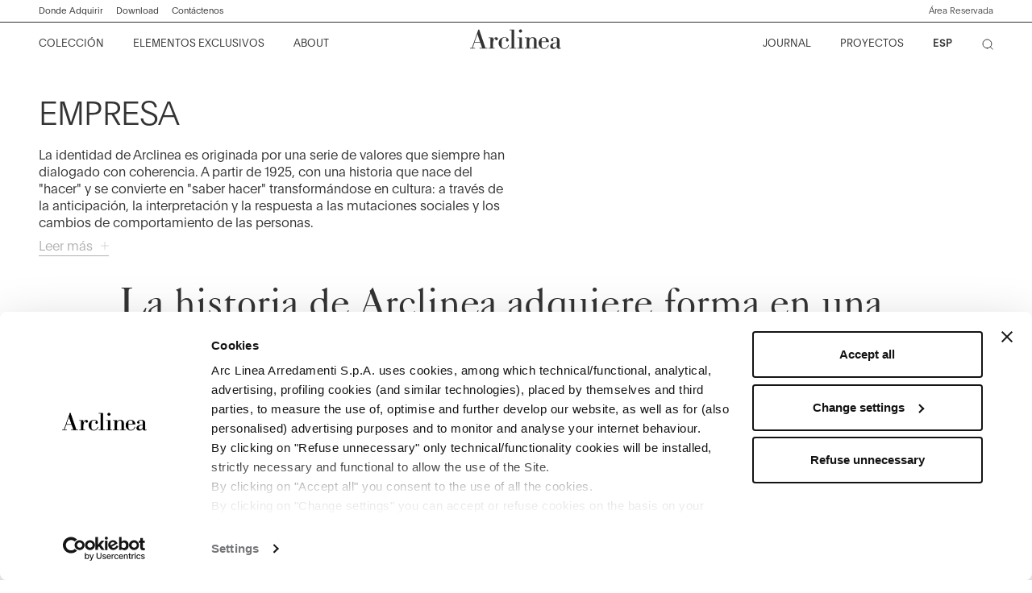

--- FILE ---
content_type: text/html;charset=UTF-8
request_url: https://arclinea.com/es/about/empresa/
body_size: 21400
content:































































































































































































































<!DOCTYPE html>
<html lang="es" dir="ltr" class="no-js">
<head>



    <script data-cookieconsent="ignore">
        window.dataLayer = window.dataLayer || [];
        function gtag() {
            dataLayer.push(arguments);
        }
        gtag("consent", "default", {
            ad_personalization: "denied",
            ad_storage: "denied",
            ad_user_data: "denied",
            analytics_storage: "denied",
            functionality_storage: "denied",
            personalization_storage: "denied",
            security_storage: "granted",
            wait_for_update: 500,
        });
        gtag("set", "ads_data_redaction", true);
        gtag("set", "url_passthrough", true);
    </script>
    <script id="Cookiebot" src="https://consent.cookiebot.com/uc.js" data-cbid="bfef1055-cf5d-4259-8477-f5728eab9b5d" ></script>


<script type="application/ld+json">
    {"@context":"https://schema.org","@type":"Organization","@id":"https://arclinea.com","name":"DESIGNHOLDING","url":"https://arclinea.com","logo":"https://cdn-jura.designholding.com/bundles/designholdingpage/svg/designholding.svg?edda918ef7","sameAs":["https://www.facebook.com/designholding","https://twitter.com/DESIGNHOLDING1949>","https://www.youtube.com/user/DESIGNHOLDINGvideos","https://de.wikipedia.org/wiki/DesignHolding_(Bekleidungsmarke)","https://www.instagram.com/designholding/","https://www.wikidata.org/wiki/Q1493667"]}
</script>

<script>
    var SiteSettings = {
        storefrontConfigurations: {
            isMiniCartFlyoutEnabled : false
        }
    }
</script>

<meta charset="UTF-8"/>

<meta http-equiv="x-ua-compatible" content="ie=edge"/>
<meta name="apple-mobile-web-app-capable" content="yes"/>
<meta name="viewport" content="width=device-width, initial-scale=1"/>
<meta name="applicable-device" content="pc,mobile" />


<link rel="apple-touch-icon" sizes="180x180" href="/on/demandware.static/Sites-Arclinea-EU-Site/-/default/dw6dcd971f/images/favicons/apple-touch-icon.png">
<link rel="icon" type="image/png" sizes="32x32" href="/on/demandware.static/Sites-Arclinea-EU-Site/-/default/dw0024fdc1/images/favicons/favicon-32x32.png">
<link rel="icon" type="image/png" sizes="16x16" href="/on/demandware.static/Sites-Arclinea-EU-Site/-/default/dw0ff5637f/images/favicons/favicon-16x16.png">
<link rel="manifest" href="/on/demandware.static/Sites-Arclinea-EU-Site/-/default/dwbb5c5500/images/favicons/site.webmanifest">
<meta name="msapplication-TileColor" content="#bc644a">
<meta name="theme-color" content="#ffffff">
<meta name="p:domain_verify" content="83e38b5ff82055829f731405a2b78d44"/>


<noscript>
  <style>
    .u-visible-with-nojs {
      opacity: 1!important;
      pointer-events: all!important;
    }

    .u-hidden-with-nojs {
      display: none!important;
    }

    .u-overflow-auto-nojs {
      overflow-x: auto!important;
    }

    .u-transform-none-nojs {
      transform: translate3d(0,0,0) scale(1) rotate(0) !important;
    }
  </style>
</noscript>



<link rel="preconnect" href="https://googletagmanager.com/">
<link rel="preconnect" href="https://google-analytics.com/">
<link rel="preconnect" href="https://fonts.gstatic.com">

<link rel="dns-prefetch" href="https://googletagmanager.com/">
<link rel="dns-prefetch" href="https://google-analytics.com/">
<link rel="modulepreload" href="/on/demandware.static/Sites-Arclinea-EU-Site/-/es_IT/v1768838398770/js/main.js"/>

<style>
    @font-face {
        font-family: 'Plain';
        font-style: normal;
        font-weight: 400;
        font-display: swap;
        src: url('/on/demandware.static/Sites-Arclinea-EU-Site/-/default/dw5fdc362b/fonts/Plain-Light.otf');
    }

    @font-face {
        font-family: 'Plain';
        font-style: normal;
        font-weight: 600;
        font-display: swap;
        src: url('/on/demandware.static/Sites-Arclinea-EU-Site/-/default/dwa7328998/fonts/Plain-Medium.otf');
    }

    @font-face {
        font-family: 'Plain';
        font-style: normal;
        font-weight: 300;
        font-display: swap;
        src: url('/on/demandware.static/Sites-Arclinea-EU-Site/-/default/dwbb416042/fonts/Plain-Thin.otf');
    }

    @font-face {
        font-family: 'Calson 540 LT';
        font-style: normal;
        font-display: swap;
        src: url('/on/demandware.static/Sites-Arclinea-EU-Site/-/default/dw447b408e/fonts/Calson.woff');
    }
</style>

<link rel="stylesheet" href="/on/demandware.static/Sites-Arclinea-EU-Site/-/es_IT/v1768838398770/css/main.css" />







<meta property="og:type" content="website">


<meta property="og:title" content="Empresa | Arclinea" />


    
    <meta property="og:description"
        content="La identidad de Arclinea tiene su origen en una serie de valores que siempre han dialogado con coherencia, una historia que se remonta a 1925." />



    
    
        <meta property="og:image" content="https://arclinea.com/on/demandware.static/-/Library-Sites-Arclinea-contentlib/default/dw2076510f/6_COMPANY/Company_design.jpeg" />
        <meta name="thumbnail" content="https://arclinea.com/on/demandware.static/-/Library-Sites-Arclinea-contentlib/default/dw2076510f/6_COMPANY/Company_design.jpeg" />
    








    




<script>
if (window.location === window.parent.location) {
var trackData = {"language":"es","country":"IT","currency":"EUR","user_id":"e6zhifgzvp","login_status":"no","user_logged_id":"","page_type":"ListingCategoryPage"};
window.dataLayer = window.dataLayer || [];
window.dataLayer.push(trackData);
}
</script>



<script js-hook-gtm>
if (window.location === window.parent.location) {
window.dataLayer = window.dataLayer || [];
var promoClickEvent = JSON.parse(localStorage.getItem('gtmPromoClick'));
var productClickEvent = JSON.parse(localStorage.getItem('gtmProductClick'));
var customEventAccount = JSON.parse(localStorage.getItem('gtmCustomEventAccount'));
var customEventNl = JSON.parse(localStorage.getItem('gtmCustomEventNl'));
gtmEvents = [{"event":"page_view","pageName":"ListingCategoryPage","pageCountry":{"countryCode":"IT","siteID":"Arclinea-EU","isDefaultCountry":false,"isGlobalCountry":false,"currencyCode":"EUR","languageCodes":["en","it","de","fr","es"],"redirectTarget":null,"firstLocale":"en_IT","displayName":"Italy","showNativeDropdown":false,"recommendedBulbsBehaviour":{},"bankTransferEnabled":false,"bankTransferThreshold":null,"defaultLanguage":"en","globalLanguage":"en","hideFromCountrySelector":false},"pageLanguage":"es","internal":"false","pageCategoryPath":""}];
if (gtmEvents) {
for (var i = 0; i < gtmEvents.length; i++) {
if (gtmEvents[i].event === 'initial') {
if ('pageName' in gtmEvents[i]) {
gtmEvents[i].pageName = window.location.pathname + window.location.search;
}
} else if (gtmEvents[i].event === 'virtPath') {
gtmEvents[i].pagePath = '/404.html/page=' + document.location.pathname + document.location.search + '&from=' + document.referrer;
};
window.dataLayer.push(gtmEvents[i]);
}
}
if (promoClickEvent) {
window.dataLayer.push(promoClickEvent);
localStorage.removeItem('gtmPromoClick');
}
if (productClickEvent) {
window.dataLayer.push(productClickEvent);
localStorage.removeItem('gtmProductClick');
}
if (customEventAccount) {
window.dataLayer.push(customEventAccount);
localStorage.removeItem('gtmCustomEventAccount');
}
if (customEventNl) {
window.dataLayer.push(customEventNl);
localStorage.removeItem('gtmCustomEventNl');
}
}
</script>

<script>
if (window.location === window.parent.location) {
(function(w,d,s,l,i){w[l]=w[l]||[];w[l].push({'gtm.start':
new Date().getTime(),event:'gtm.js'});var f=d.getElementsByTagName(s)[0],
j=d.createElement(s),dl=l!='dataLayer'?'&l='+l:'';j.defer=true;j.src=
'https://www.googletagmanager.com/gtm.js?id='+i+dl;f.parentNode.insertBefore(j,f);
})(window,document,'script','dataLayer', 'GTM-WQS9Z4');
}
</script>








    
    

    <link rel="alternate" hreflang="it" href="https://arclinea.com/it/about/company/" />


    <link rel="alternate" hreflang="es" href="https://arclinea.com/es/about/empresa/" />


    <link rel="alternate" hreflang="en" href="https://arclinea.com/en/about/company/" />


    <link rel="alternate" hreflang="de" href="https://arclinea.com/de/ueber/company/" />


    <link rel="alternate" hreflang="fr" href="https://arclinea.com/fr/about/soci%C3%A9t%C3%A9/" />


    <link rel="alternate" hreflang="x-default" href="https://arclinea.com/en/about/company/" />










    
    <title>
        Empresa | Arclinea
    </title>


<meta name="description" content="La identidad de Arclinea tiene su origen en una serie de valores que siempre han dialogado con coherencia, una historia que se remonta a 1925."/>








    
        <meta name="robots" content="index, follow"/>
    





    <link rel="canonical" href="https://arclinea.com/es/about/empresa/"/>

    
    
    











<script type="text/javascript">//<!--
/* <![CDATA[ (head-active_data.js) */
var dw = (window.dw || {});
dw.ac = {
    _analytics: null,
    _events: [],
    _category: "",
    _searchData: "",
    _anact: "",
    _anact_nohit_tag: "",
    _analytics_enabled: "true",
    _timeZone: "Etc/GMT+1",
    _capture: function(configs) {
        if (Object.prototype.toString.call(configs) === "[object Array]") {
            configs.forEach(captureObject);
            return;
        }
        dw.ac._events.push(configs);
    },
	capture: function() { 
		dw.ac._capture(arguments);
		// send to CQ as well:
		if (window.CQuotient) {
			window.CQuotient.trackEventsFromAC(arguments);
		}
	},
    EV_PRD_SEARCHHIT: "searchhit",
    EV_PRD_DETAIL: "detail",
    EV_PRD_RECOMMENDATION: "recommendation",
    EV_PRD_SETPRODUCT: "setproduct",
    applyContext: function(context) {
        if (typeof context === "object" && context.hasOwnProperty("category")) {
        	dw.ac._category = context.category;
        }
        if (typeof context === "object" && context.hasOwnProperty("searchData")) {
        	dw.ac._searchData = context.searchData;
        }
    },
    setDWAnalytics: function(analytics) {
        dw.ac._analytics = analytics;
    },
    eventsIsEmpty: function() {
        return 0 == dw.ac._events.length;
    }
};
/* ]]> */
// -->
</script>
<script type="text/javascript">//<!--
/* <![CDATA[ (head-cquotient.js) */
var CQuotient = window.CQuotient = {};
CQuotient.clientId = 'bfxx-Arclinea-EU';
CQuotient.realm = 'BFXX';
CQuotient.siteId = 'Arclinea-EU';
CQuotient.instanceType = 'prd';
CQuotient.locale = 'es_IT';
CQuotient.fbPixelId = '__UNKNOWN__';
CQuotient.activities = [];
CQuotient.cqcid='';
CQuotient.cquid='';
CQuotient.cqeid='';
CQuotient.cqlid='';
CQuotient.apiHost='api.cquotient.com';
/* Turn this on to test against Staging Einstein */
/* CQuotient.useTest= true; */
CQuotient.useTest = ('true' === 'false');
CQuotient.initFromCookies = function () {
	var ca = document.cookie.split(';');
	for(var i=0;i < ca.length;i++) {
	  var c = ca[i];
	  while (c.charAt(0)==' ') c = c.substring(1,c.length);
	  if (c.indexOf('cqcid=') == 0) {
		CQuotient.cqcid=c.substring('cqcid='.length,c.length);
	  } else if (c.indexOf('cquid=') == 0) {
		  var value = c.substring('cquid='.length,c.length);
		  if (value) {
		  	var split_value = value.split("|", 3);
		  	if (split_value.length > 0) {
			  CQuotient.cquid=split_value[0];
		  	}
		  	if (split_value.length > 1) {
			  CQuotient.cqeid=split_value[1];
		  	}
		  	if (split_value.length > 2) {
			  CQuotient.cqlid=split_value[2];
		  	}
		  }
	  }
	}
}
CQuotient.getCQCookieId = function () {
	if(window.CQuotient.cqcid == '')
		window.CQuotient.initFromCookies();
	return window.CQuotient.cqcid;
};
CQuotient.getCQUserId = function () {
	if(window.CQuotient.cquid == '')
		window.CQuotient.initFromCookies();
	return window.CQuotient.cquid;
};
CQuotient.getCQHashedEmail = function () {
	if(window.CQuotient.cqeid == '')
		window.CQuotient.initFromCookies();
	return window.CQuotient.cqeid;
};
CQuotient.getCQHashedLogin = function () {
	if(window.CQuotient.cqlid == '')
		window.CQuotient.initFromCookies();
	return window.CQuotient.cqlid;
};
CQuotient.trackEventsFromAC = function (/* Object or Array */ events) {
try {
	if (Object.prototype.toString.call(events) === "[object Array]") {
		events.forEach(_trackASingleCQEvent);
	} else {
		CQuotient._trackASingleCQEvent(events);
	}
} catch(err) {}
};
CQuotient._trackASingleCQEvent = function ( /* Object */ event) {
	if (event && event.id) {
		if (event.type === dw.ac.EV_PRD_DETAIL) {
			CQuotient.trackViewProduct( {id:'', alt_id: event.id, type: 'raw_sku'} );
		} // not handling the other dw.ac.* events currently
	}
};
CQuotient.trackViewProduct = function(/* Object */ cqParamData){
	var cq_params = {};
	cq_params.cookieId = CQuotient.getCQCookieId();
	cq_params.userId = CQuotient.getCQUserId();
	cq_params.emailId = CQuotient.getCQHashedEmail();
	cq_params.loginId = CQuotient.getCQHashedLogin();
	cq_params.product = cqParamData.product;
	cq_params.realm = cqParamData.realm;
	cq_params.siteId = cqParamData.siteId;
	cq_params.instanceType = cqParamData.instanceType;
	cq_params.locale = CQuotient.locale;
	
	if(CQuotient.sendActivity) {
		CQuotient.sendActivity(CQuotient.clientId, 'viewProduct', cq_params);
	} else {
		CQuotient.activities.push({activityType: 'viewProduct', parameters: cq_params});
	}
};
/* ]]> */
// -->
</script>

</head>

<body class="page--clp-company t-default" data-currency-code="EUR"  data-action="Search-Show" data-querystring="">







<noscript>
<iframe src="https://www.googletagmanager.com/ns.html?id=GTM-WQS9Z4"
height="0" width="0" style="display:none;visibility:hidden">
</iframe>
</noscript>


<div class="page" js-hook-page>















































































































<a class="c-button c-button--underline button--small u-sr-only"
href="#content" js-hook-skip-link 

>



<span js-hook-button-label class="button__label" data-english-label="null">
Ir al contenido principal
</span>




<span class="button__focus-helper"></span>
</a>





<a class="c-button c-button--underline button--small u-sr-only"
href="#menu" js-hook-skip-link 

>



<span js-hook-button-label class="button__label" data-english-label="null">
Ir al menú principal
</span>




<span class="button__focus-helper"></span>
</a>





<a class="c-button c-button--underline button--small u-sr-only"
href="#search" js-hook-skip-link 

>



<span js-hook-button-label class="button__label" data-english-label="null">
Ir a la barra de búsqueda
</span>




<span class="button__focus-helper"></span>
</a>





<a class="c-button c-button--underline button--small u-sr-only"
href="#footer" js-hook-skip-link 

>



<span js-hook-button-label class="button__label" data-english-label="null">
Ir al pie de página
</span>




<span class="button__focus-helper"></span>
</a>


<input type="hidden" id="csrf_token" name="csrf_token" value="vOHpmx7ZA4hl8bRKi-L1I8st6wpnsG0D7VrRYxK-9XPR-S3EDBP2a9tSTTlwMaBCt9QOgS2O3xh0g9rmaUoSlouCwzv0aNT-Y0qjfP6-2C-ZylJIRzea17FRcLIIdQhkfp1Yd0NJbGoywHEZlfrb4eE3qAuF3Ye3LV2Vfnz2XvlRIOmtgf8=" js-hook-csrf-token />















































































































<header class="c-header" js-hook-header>
    <div class="header-top__wrapper">
        <div class="o-container">
            <div class="header__top u-flex u-flex-middle">
                













































































































<div class="header__top-left">
    
        <ul class="header__top-items">
            
                <li class="header__top-item">
                    <a
                        class="header__top-link u-margin-left-0 u-margin-right-16"
                        href="https://arclinea.com/es/stores"
                        
                    >
                        Donde Adquirir
                    </a>
                </li>
            
                <li class="header__top-item">
                    <a
                        class="header__top-link u-margin-left-0 u-margin-right-16"
                        href="https://arclinea.com/es/clp-downloads.html"
                        aria-label=&quot;Descargar cat&aacute;logos&quot;
                    >
                        Download
                    </a>
                </li>
            
                <li class="header__top-item">
                    <a
                        class="header__top-link u-margin-left-0 u-margin-right-16"
                        href="https://cloud.my.arclinea.net/ContactUs?lang=ESP"
                        
                    >
                        Cont&aacute;ctenos
                    </a>
                </li>
            
        </ul>
    
</div>

    <div class="header__top-right">
        


<a class="c-button button--small header__switch-button"
href="https://arclinea.com/es/reserved-area.html" 

>



<span js-hook-button-label class="button__label" data-english-label="null">
Área Reservada
</span>




<span class="button__focus-helper"></span>
</a>

    </div>



            </div>
        </div>
    </div>

    <div class="header__bottom-wrapper">
        <div class="o-container">
            <div class="header__bottom">
                <div class="c-navigation">
    











































































































<div class="header__bottom-left">
    <div class="c-main-nav" id="menu">
        <nav class="c-mega-menu c-desktop-navigation u-visible-up--md" id="modal-mega-menu"
            data-modal-auto-focus="false" data-modal-close-all-others="true" data-modal-no-body-class="true"
            js-hook-modal js-hook-mega-menu>
            <ul class="mega-menu__nav" role="menu">
                
                    
                        <li class="mega-menu__item" role="menuitem" js-hook-mega-menu-item>
                            
                                


<a class="c-button mega-menu__link has-children"
href="/es/colecci%C3%B3n/" js-hook-mega-menu-link aria-expanded=false aria-haspopup=true aria-controls=desktop-0

>



<span js-hook-button-label class="button__label" data-english-label="null">
COLECCIÓN
</span>




<span class="button__focus-helper"></span>
</a>


                                <div id="desktop-0" class="c-flyout-menu mega-menu__flyout"
                                    aria-labelledby="menu-item-0"
                                    js-hook-flyout-menu>
                                    

                                    <div class="o-container">
    <div class="o-grid">
        <div class="o-col-12 u-margin-top-16 u-margin-bottom-8">
            <div class="flyout-menu__items u-margin-bottom-40">
                
                    
                        <div class="flyout-menu__item" js-hook-mega-menu-category-item>
                            
                            













































































































<a href="/es/colecci%C3%B3n/proxima/" class="navigation__item" role="menuitem"
    js-hook-mega-menu-category-item
     aria-label="COLECCI&Oacute;N: Proxima"
>
    <div class="navigation__item-content">
        <span class="navigation__item-label u-flex u-flex-middle">
    <span js-hook-category-name>
        Proxima
    </span>
</span>


        
    <div class="navigation__item-image-wrapper">
        
        


<figure
class="c-image  navigation__item-image"
js-hook-image js-hook-objectfit-container 
>

<img
class="image__default u-hidden-with-nojs"
src="https://arclinea.com/dw/image/v2/BFXX_PRD/on/demandware.static/-/Sites-Arclinea-storefront-EU/default/dwaeb62c77/Arclinea%20Kitchen_Proxima%20Collection.jpeg?sw=20&amp;bgcolor=FFFFFF"
alt=""
 js-hook-objectfit-img data-src="https://arclinea.com/dw/image/v2/BFXX_PRD/on/demandware.static/-/Sites-Arclinea-storefront-EU/default/dwaeb62c77/Arclinea%20Kitchen_Proxima%20Collection.jpeg?sw=800&bgcolor=FFFFFF" data-srcset="https://arclinea.com/dw/image/v2/BFXX_PRD/on/demandware.static/-/Sites-Arclinea-storefront-EU/default/dwaeb62c77/Arclinea%20Kitchen_Proxima%20Collection.jpeg?sw=800&bgcolor=FFFFFF 320w,https://arclinea.com/dw/image/v2/BFXX_PRD/on/demandware.static/-/Sites-Arclinea-storefront-EU/default/dwaeb62c77/Arclinea%20Kitchen_Proxima%20Collection.jpeg?sw=1200&bgcolor=FFFFFF 1600w" sizes="(min-width: 1366px) 1600px,(min-width: 1024px) 320px"
/>

<img
class="image__ghost u-hidden-with-nojs "
aria-hidden="true"
src="https://arclinea.com/dw/image/v2/BFXX_PRD/on/demandware.static/-/Sites-Arclinea-storefront-EU/default/dwaeb62c77/Arclinea%20Kitchen_Proxima%20Collection.jpeg?sw=20&amp;bgcolor=FFFFFF"
alt=""
js-hook-objectfit-img
js-hook-shadow-image
/>

<noscript>
<img
class="image__no-js"
src="https://arclinea.com/dw/image/v2/BFXX_PRD/on/demandware.static/-/Sites-Arclinea-storefront-EU/default/dwaeb62c77/Arclinea%20Kitchen_Proxima%20Collection.jpeg?sw=800&amp;bgcolor=FFFFFF"
alt=""
srcset="https://arclinea.com/dw/image/v2/BFXX_PRD/on/demandware.static/-/Sites-Arclinea-storefront-EU/default/dwaeb62c77/Arclinea%20Kitchen_Proxima%20Collection.jpeg?sw=800&bgcolor=FFFFFF 320w,https://arclinea.com/dw/image/v2/BFXX_PRD/on/demandware.static/-/Sites-Arclinea-storefront-EU/default/dwaeb62c77/Arclinea%20Kitchen_Proxima%20Collection.jpeg?sw=1200&bgcolor=FFFFFF 1600w"
js-hook-objectfit-img


/>
</noscript>



</figure>

    </div>


    </div>
</a>

                        </div>
                    
                        <div class="flyout-menu__item" js-hook-mega-menu-category-item>
                            
                            













































































































<a href="/es/colecci%C3%B3n/italia/" class="navigation__item" role="menuitem"
    js-hook-mega-menu-category-item
     aria-label="COLECCI&Oacute;N: Italia"
>
    <div class="navigation__item-content">
        <span class="navigation__item-label u-flex u-flex-middle">
    <span js-hook-category-name>
        Italia
    </span>
</span>


        
    <div class="navigation__item-image-wrapper">
        
        


<figure
class="c-image  navigation__item-image"
js-hook-image js-hook-objectfit-container 
>

<img
class="image__default u-hidden-with-nojs"
src="https://arclinea.com/dw/image/v2/BFXX_PRD/on/demandware.static/-/Sites-Arclinea-storefront-EU/default/dw574f3f8d/Collection/Italia%20kitchen%20double%20island%20Arclinea%20handle%20.jpeg?sw=20&amp;bgcolor=FFFFFF"
alt=""
 js-hook-objectfit-img data-src="https://arclinea.com/dw/image/v2/BFXX_PRD/on/demandware.static/-/Sites-Arclinea-storefront-EU/default/dw574f3f8d/Collection/Italia%20kitchen%20double%20island%20Arclinea%20handle%20.jpeg?sw=800&bgcolor=FFFFFF" data-srcset="https://arclinea.com/dw/image/v2/BFXX_PRD/on/demandware.static/-/Sites-Arclinea-storefront-EU/default/dw574f3f8d/Collection/Italia%20kitchen%20double%20island%20Arclinea%20handle%20.jpeg?sw=800&bgcolor=FFFFFF 320w,https://arclinea.com/dw/image/v2/BFXX_PRD/on/demandware.static/-/Sites-Arclinea-storefront-EU/default/dw574f3f8d/Collection/Italia%20kitchen%20double%20island%20Arclinea%20handle%20.jpeg?sw=1200&bgcolor=FFFFFF 1600w" sizes="(min-width: 1366px) 1600px,(min-width: 1024px) 320px"
/>

<img
class="image__ghost u-hidden-with-nojs "
aria-hidden="true"
src="https://arclinea.com/dw/image/v2/BFXX_PRD/on/demandware.static/-/Sites-Arclinea-storefront-EU/default/dw574f3f8d/Collection/Italia%20kitchen%20double%20island%20Arclinea%20handle%20.jpeg?sw=20&amp;bgcolor=FFFFFF"
alt=""
js-hook-objectfit-img
js-hook-shadow-image
/>

<noscript>
<img
class="image__no-js"
src="https://arclinea.com/dw/image/v2/BFXX_PRD/on/demandware.static/-/Sites-Arclinea-storefront-EU/default/dw574f3f8d/Collection/Italia%20kitchen%20double%20island%20Arclinea%20handle%20.jpeg?sw=800&amp;bgcolor=FFFFFF"
alt=""
srcset="https://arclinea.com/dw/image/v2/BFXX_PRD/on/demandware.static/-/Sites-Arclinea-storefront-EU/default/dw574f3f8d/Collection/Italia%20kitchen%20double%20island%20Arclinea%20handle%20.jpeg?sw=800&bgcolor=FFFFFF 320w,https://arclinea.com/dw/image/v2/BFXX_PRD/on/demandware.static/-/Sites-Arclinea-storefront-EU/default/dw574f3f8d/Collection/Italia%20kitchen%20double%20island%20Arclinea%20handle%20.jpeg?sw=1200&bgcolor=FFFFFF 1600w"
js-hook-objectfit-img


/>
</noscript>



</figure>

    </div>


    </div>
</a>

                        </div>
                    
                        <div class="flyout-menu__item" js-hook-mega-menu-category-item>
                            
                            













































































































<a href="/es/colecci%C3%B3n/convivium/" class="navigation__item" role="menuitem"
    js-hook-mega-menu-category-item
     aria-label="COLECCI&Oacute;N: Convivium"
>
    <div class="navigation__item-content">
        <span class="navigation__item-label u-flex u-flex-middle">
    <span js-hook-category-name>
        Convivium
    </span>
</span>


        
    <div class="navigation__item-image-wrapper">
        
        


<figure
class="c-image  navigation__item-image"
js-hook-image js-hook-objectfit-container 
>

<img
class="image__default u-hidden-with-nojs"
src="https://arclinea.com/dw/image/v2/BFXX_PRD/on/demandware.static/-/Sites-Arclinea-storefront-EU/default/dwe98c3fdb/Convivium_Kitchen_Collection_.jpeg?sw=20&amp;bgcolor=FFFFFF"
alt=""
 js-hook-objectfit-img data-src="https://arclinea.com/dw/image/v2/BFXX_PRD/on/demandware.static/-/Sites-Arclinea-storefront-EU/default/dwe98c3fdb/Convivium_Kitchen_Collection_.jpeg?sw=800&bgcolor=FFFFFF" data-srcset="https://arclinea.com/dw/image/v2/BFXX_PRD/on/demandware.static/-/Sites-Arclinea-storefront-EU/default/dwe98c3fdb/Convivium_Kitchen_Collection_.jpeg?sw=800&bgcolor=FFFFFF 320w,https://arclinea.com/dw/image/v2/BFXX_PRD/on/demandware.static/-/Sites-Arclinea-storefront-EU/default/dwe98c3fdb/Convivium_Kitchen_Collection_.jpeg?sw=1200&bgcolor=FFFFFF 1600w" sizes="(min-width: 1366px) 1600px,(min-width: 1024px) 320px"
/>

<img
class="image__ghost u-hidden-with-nojs "
aria-hidden="true"
src="https://arclinea.com/dw/image/v2/BFXX_PRD/on/demandware.static/-/Sites-Arclinea-storefront-EU/default/dwe98c3fdb/Convivium_Kitchen_Collection_.jpeg?sw=20&amp;bgcolor=FFFFFF"
alt=""
js-hook-objectfit-img
js-hook-shadow-image
/>

<noscript>
<img
class="image__no-js"
src="https://arclinea.com/dw/image/v2/BFXX_PRD/on/demandware.static/-/Sites-Arclinea-storefront-EU/default/dwe98c3fdb/Convivium_Kitchen_Collection_.jpeg?sw=800&amp;bgcolor=FFFFFF"
alt=""
srcset="https://arclinea.com/dw/image/v2/BFXX_PRD/on/demandware.static/-/Sites-Arclinea-storefront-EU/default/dwe98c3fdb/Convivium_Kitchen_Collection_.jpeg?sw=800&bgcolor=FFFFFF 320w,https://arclinea.com/dw/image/v2/BFXX_PRD/on/demandware.static/-/Sites-Arclinea-storefront-EU/default/dwe98c3fdb/Convivium_Kitchen_Collection_.jpeg?sw=1200&bgcolor=FFFFFF 1600w"
js-hook-objectfit-img


/>
</noscript>



</figure>

    </div>


    </div>
</a>

                        </div>
                    
                        <div class="flyout-menu__item" js-hook-mega-menu-category-item>
                            
                            













































































































<a href="/es/colecci%C3%B3n/lignum-et-lapis/" class="navigation__item" role="menuitem"
    js-hook-mega-menu-category-item
     aria-label="COLECCI&Oacute;N: Lignum et Lapis"
>
    <div class="navigation__item-content">
        <span class="navigation__item-label u-flex u-flex-middle">
    <span js-hook-category-name>
        Lignum et Lapis
    </span>
</span>


        
    <div class="navigation__item-image-wrapper">
        
        


<figure
class="c-image  navigation__item-image"
js-hook-image js-hook-objectfit-container 
>

<img
class="image__default u-hidden-with-nojs"
src="https://arclinea.com/dw/image/v2/BFXX_PRD/on/demandware.static/-/Sites-Arclinea-storefront-EU/default/dw4a4eb7bd/Lignum%20et%20Lapis%20kitchen%20Arclinea%20contemporary%20design%20_PLP.jpg?sw=20&amp;bgcolor=FFFFFF"
alt=""
 js-hook-objectfit-img data-src="https://arclinea.com/dw/image/v2/BFXX_PRD/on/demandware.static/-/Sites-Arclinea-storefront-EU/default/dw4a4eb7bd/Lignum%20et%20Lapis%20kitchen%20Arclinea%20contemporary%20design%20_PLP.jpg?sw=800&bgcolor=FFFFFF" data-srcset="https://arclinea.com/dw/image/v2/BFXX_PRD/on/demandware.static/-/Sites-Arclinea-storefront-EU/default/dw4a4eb7bd/Lignum%20et%20Lapis%20kitchen%20Arclinea%20contemporary%20design%20_PLP.jpg?sw=800&bgcolor=FFFFFF 320w,https://arclinea.com/dw/image/v2/BFXX_PRD/on/demandware.static/-/Sites-Arclinea-storefront-EU/default/dw4a4eb7bd/Lignum%20et%20Lapis%20kitchen%20Arclinea%20contemporary%20design%20_PLP.jpg?sw=1200&bgcolor=FFFFFF 1600w" sizes="(min-width: 1366px) 1600px,(min-width: 1024px) 320px"
/>

<img
class="image__ghost u-hidden-with-nojs "
aria-hidden="true"
src="https://arclinea.com/dw/image/v2/BFXX_PRD/on/demandware.static/-/Sites-Arclinea-storefront-EU/default/dw4a4eb7bd/Lignum%20et%20Lapis%20kitchen%20Arclinea%20contemporary%20design%20_PLP.jpg?sw=20&amp;bgcolor=FFFFFF"
alt=""
js-hook-objectfit-img
js-hook-shadow-image
/>

<noscript>
<img
class="image__no-js"
src="https://arclinea.com/dw/image/v2/BFXX_PRD/on/demandware.static/-/Sites-Arclinea-storefront-EU/default/dw4a4eb7bd/Lignum%20et%20Lapis%20kitchen%20Arclinea%20contemporary%20design%20_PLP.jpg?sw=800&amp;bgcolor=FFFFFF"
alt=""
srcset="https://arclinea.com/dw/image/v2/BFXX_PRD/on/demandware.static/-/Sites-Arclinea-storefront-EU/default/dw4a4eb7bd/Lignum%20et%20Lapis%20kitchen%20Arclinea%20contemporary%20design%20_PLP.jpg?sw=800&bgcolor=FFFFFF 320w,https://arclinea.com/dw/image/v2/BFXX_PRD/on/demandware.static/-/Sites-Arclinea-storefront-EU/default/dw4a4eb7bd/Lignum%20et%20Lapis%20kitchen%20Arclinea%20contemporary%20design%20_PLP.jpg?sw=1200&bgcolor=FFFFFF 1600w"
js-hook-objectfit-img


/>
</noscript>



</figure>

    </div>


    </div>
</a>

                        </div>
                    
                        <div class="flyout-menu__item" js-hook-mega-menu-category-item>
                            
                            













































































































<a href="/es/colecci%C3%B3n/thea/" class="navigation__item" role="menuitem"
    js-hook-mega-menu-category-item
     aria-label="COLECCI&Oacute;N: Thea"
>
    <div class="navigation__item-content">
        <span class="navigation__item-label u-flex u-flex-middle">
    <span js-hook-category-name>
        Thea
    </span>
</span>


        
    <div class="navigation__item-image-wrapper">
        
        


<figure
class="c-image  navigation__item-image"
js-hook-image js-hook-objectfit-container 
>

<img
class="image__default u-hidden-with-nojs"
src="https://arclinea.com/dw/image/v2/BFXX_PRD/on/demandware.static/-/Sites-Arclinea-storefront-EU/default/dwd13c88f2/Arclinea%20kitchen_Thea_table%20and%20bench.jpg?sw=20&amp;bgcolor=FFFFFF"
alt=""
 js-hook-objectfit-img data-src="https://arclinea.com/dw/image/v2/BFXX_PRD/on/demandware.static/-/Sites-Arclinea-storefront-EU/default/dwd13c88f2/Arclinea%20kitchen_Thea_table%20and%20bench.jpg?sw=800&bgcolor=FFFFFF" data-srcset="https://arclinea.com/dw/image/v2/BFXX_PRD/on/demandware.static/-/Sites-Arclinea-storefront-EU/default/dwd13c88f2/Arclinea%20kitchen_Thea_table%20and%20bench.jpg?sw=800&bgcolor=FFFFFF 320w,https://arclinea.com/dw/image/v2/BFXX_PRD/on/demandware.static/-/Sites-Arclinea-storefront-EU/default/dwd13c88f2/Arclinea%20kitchen_Thea_table%20and%20bench.jpg?sw=1200&bgcolor=FFFFFF 1600w" sizes="(min-width: 1366px) 1600px,(min-width: 1024px) 320px"
/>

<img
class="image__ghost u-hidden-with-nojs "
aria-hidden="true"
src="https://arclinea.com/dw/image/v2/BFXX_PRD/on/demandware.static/-/Sites-Arclinea-storefront-EU/default/dwd13c88f2/Arclinea%20kitchen_Thea_table%20and%20bench.jpg?sw=20&amp;bgcolor=FFFFFF"
alt=""
js-hook-objectfit-img
js-hook-shadow-image
/>

<noscript>
<img
class="image__no-js"
src="https://arclinea.com/dw/image/v2/BFXX_PRD/on/demandware.static/-/Sites-Arclinea-storefront-EU/default/dwd13c88f2/Arclinea%20kitchen_Thea_table%20and%20bench.jpg?sw=800&amp;bgcolor=FFFFFF"
alt=""
srcset="https://arclinea.com/dw/image/v2/BFXX_PRD/on/demandware.static/-/Sites-Arclinea-storefront-EU/default/dwd13c88f2/Arclinea%20kitchen_Thea_table%20and%20bench.jpg?sw=800&bgcolor=FFFFFF 320w,https://arclinea.com/dw/image/v2/BFXX_PRD/on/demandware.static/-/Sites-Arclinea-storefront-EU/default/dwd13c88f2/Arclinea%20kitchen_Thea_table%20and%20bench.jpg?sw=1200&bgcolor=FFFFFF 1600w"
js-hook-objectfit-img


/>
</noscript>



</figure>

    </div>


    </div>
</a>

                        </div>
                    
                        <div class="flyout-menu__item" js-hook-mega-menu-category-item>
                            
                            













































































































<a href="/es/colecci%C3%B3n/beta/" class="navigation__item" role="menuitem"
    js-hook-mega-menu-category-item
     aria-label="COLECCI&Oacute;N: Beta"
>
    <div class="navigation__item-content">
        <span class="navigation__item-label u-flex u-flex-middle">
    <span js-hook-category-name>
        Beta
    </span>
</span>


        
    <div class="navigation__item-image-wrapper">
        
        


<figure
class="c-image  navigation__item-image"
js-hook-image js-hook-objectfit-container 
>

<img
class="image__default u-hidden-with-nojs"
src="https://arclinea.com/dw/image/v2/BFXX_PRD/on/demandware.static/-/Sites-Arclinea-storefront-EU/default/dw171c71b6/ARCLINEA-Collection_menu_Beta.jpeg?sw=20&amp;bgcolor=FFFFFF"
alt=""
 js-hook-objectfit-img data-src="https://arclinea.com/dw/image/v2/BFXX_PRD/on/demandware.static/-/Sites-Arclinea-storefront-EU/default/dw171c71b6/ARCLINEA-Collection_menu_Beta.jpeg?sw=800&bgcolor=FFFFFF" data-srcset="https://arclinea.com/dw/image/v2/BFXX_PRD/on/demandware.static/-/Sites-Arclinea-storefront-EU/default/dw171c71b6/ARCLINEA-Collection_menu_Beta.jpeg?sw=800&bgcolor=FFFFFF 320w,https://arclinea.com/dw/image/v2/BFXX_PRD/on/demandware.static/-/Sites-Arclinea-storefront-EU/default/dw171c71b6/ARCLINEA-Collection_menu_Beta.jpeg?sw=1200&bgcolor=FFFFFF 1600w" sizes="(min-width: 1366px) 1600px,(min-width: 1024px) 320px"
/>

<img
class="image__ghost u-hidden-with-nojs "
aria-hidden="true"
src="https://arclinea.com/dw/image/v2/BFXX_PRD/on/demandware.static/-/Sites-Arclinea-storefront-EU/default/dw171c71b6/ARCLINEA-Collection_menu_Beta.jpeg?sw=20&amp;bgcolor=FFFFFF"
alt=""
js-hook-objectfit-img
js-hook-shadow-image
/>

<noscript>
<img
class="image__no-js"
src="https://arclinea.com/dw/image/v2/BFXX_PRD/on/demandware.static/-/Sites-Arclinea-storefront-EU/default/dw171c71b6/ARCLINEA-Collection_menu_Beta.jpeg?sw=800&amp;bgcolor=FFFFFF"
alt=""
srcset="https://arclinea.com/dw/image/v2/BFXX_PRD/on/demandware.static/-/Sites-Arclinea-storefront-EU/default/dw171c71b6/ARCLINEA-Collection_menu_Beta.jpeg?sw=800&bgcolor=FFFFFF 320w,https://arclinea.com/dw/image/v2/BFXX_PRD/on/demandware.static/-/Sites-Arclinea-storefront-EU/default/dw171c71b6/ARCLINEA-Collection_menu_Beta.jpeg?sw=1200&bgcolor=FFFFFF 1600w"
js-hook-objectfit-img


/>
</noscript>



</figure>

    </div>


    </div>
</a>

                        </div>
                    
                        <div class="flyout-menu__item" js-hook-mega-menu-category-item>
                            
                            













































































































<a href="/es/colecci%C3%B3n/principia/" class="navigation__item" role="menuitem"
    js-hook-mega-menu-category-item
     aria-label="COLECCI&Oacute;N: Principia"
>
    <div class="navigation__item-content">
        <span class="navigation__item-label u-flex u-flex-middle">
    <span js-hook-category-name>
        Principia
    </span>
</span>


        
    <div class="navigation__item-image-wrapper">
        
        


<figure
class="c-image  navigation__item-image"
js-hook-image js-hook-objectfit-container 
>

<img
class="image__default u-hidden-with-nojs"
src="https://arclinea.com/dw/image/v2/BFXX_PRD/on/demandware.static/-/Sites-Arclinea-storefront-EU/default/dwfc605ab8/Principia%20kitchen%20Arclinea%20contemporary%20design%20_PLP.jpg?sw=20&amp;bgcolor=FFFFFF"
alt=""
 js-hook-objectfit-img data-src="https://arclinea.com/dw/image/v2/BFXX_PRD/on/demandware.static/-/Sites-Arclinea-storefront-EU/default/dwfc605ab8/Principia%20kitchen%20Arclinea%20contemporary%20design%20_PLP.jpg?sw=800&bgcolor=FFFFFF" data-srcset="https://arclinea.com/dw/image/v2/BFXX_PRD/on/demandware.static/-/Sites-Arclinea-storefront-EU/default/dwfc605ab8/Principia%20kitchen%20Arclinea%20contemporary%20design%20_PLP.jpg?sw=800&bgcolor=FFFFFF 320w,https://arclinea.com/dw/image/v2/BFXX_PRD/on/demandware.static/-/Sites-Arclinea-storefront-EU/default/dwfc605ab8/Principia%20kitchen%20Arclinea%20contemporary%20design%20_PLP.jpg?sw=1200&bgcolor=FFFFFF 1600w" sizes="(min-width: 1366px) 1600px,(min-width: 1024px) 320px"
/>

<img
class="image__ghost u-hidden-with-nojs "
aria-hidden="true"
src="https://arclinea.com/dw/image/v2/BFXX_PRD/on/demandware.static/-/Sites-Arclinea-storefront-EU/default/dwfc605ab8/Principia%20kitchen%20Arclinea%20contemporary%20design%20_PLP.jpg?sw=20&amp;bgcolor=FFFFFF"
alt=""
js-hook-objectfit-img
js-hook-shadow-image
/>

<noscript>
<img
class="image__no-js"
src="https://arclinea.com/dw/image/v2/BFXX_PRD/on/demandware.static/-/Sites-Arclinea-storefront-EU/default/dwfc605ab8/Principia%20kitchen%20Arclinea%20contemporary%20design%20_PLP.jpg?sw=800&amp;bgcolor=FFFFFF"
alt=""
srcset="https://arclinea.com/dw/image/v2/BFXX_PRD/on/demandware.static/-/Sites-Arclinea-storefront-EU/default/dwfc605ab8/Principia%20kitchen%20Arclinea%20contemporary%20design%20_PLP.jpg?sw=800&bgcolor=FFFFFF 320w,https://arclinea.com/dw/image/v2/BFXX_PRD/on/demandware.static/-/Sites-Arclinea-storefront-EU/default/dwfc605ab8/Principia%20kitchen%20Arclinea%20contemporary%20design%20_PLP.jpg?sw=1200&bgcolor=FFFFFF 1600w"
js-hook-objectfit-img


/>
</noscript>



</figure>

    </div>


    </div>
</a>

                        </div>
                    
                        <div class="flyout-menu__item" js-hook-mega-menu-category-item>
                            
                            













































































































<a href="/es/colecci%C3%B3n/artusi/" class="navigation__item" role="menuitem"
    js-hook-mega-menu-category-item
     aria-label="COLECCI&Oacute;N: Artusi"
>
    <div class="navigation__item-content">
        <span class="navigation__item-label u-flex u-flex-middle">
    <span js-hook-category-name>
        Artusi
    </span>
</span>


        
    <div class="navigation__item-image-wrapper">
        
        


<figure
class="c-image  navigation__item-image"
js-hook-image js-hook-objectfit-container 
>

<img
class="image__default u-hidden-with-nojs"
src="https://arclinea.com/dw/image/v2/BFXX_PRD/on/demandware.static/-/Sites-Arclinea-storefront-EU/default/dw843cee52/ARCLINEA-CollectionArtusi_oudoor.jpg?sw=20&amp;bgcolor=FFFFFF"
alt=""
 js-hook-objectfit-img data-src="https://arclinea.com/dw/image/v2/BFXX_PRD/on/demandware.static/-/Sites-Arclinea-storefront-EU/default/dw843cee52/ARCLINEA-CollectionArtusi_oudoor.jpg?sw=800&bgcolor=FFFFFF" data-srcset="https://arclinea.com/dw/image/v2/BFXX_PRD/on/demandware.static/-/Sites-Arclinea-storefront-EU/default/dw843cee52/ARCLINEA-CollectionArtusi_oudoor.jpg?sw=800&bgcolor=FFFFFF 320w,https://arclinea.com/dw/image/v2/BFXX_PRD/on/demandware.static/-/Sites-Arclinea-storefront-EU/default/dw843cee52/ARCLINEA-CollectionArtusi_oudoor.jpg?sw=1200&bgcolor=FFFFFF 1600w" sizes="(min-width: 1366px) 1600px,(min-width: 1024px) 320px"
/>

<img
class="image__ghost u-hidden-with-nojs "
aria-hidden="true"
src="https://arclinea.com/dw/image/v2/BFXX_PRD/on/demandware.static/-/Sites-Arclinea-storefront-EU/default/dw843cee52/ARCLINEA-CollectionArtusi_oudoor.jpg?sw=20&amp;bgcolor=FFFFFF"
alt=""
js-hook-objectfit-img
js-hook-shadow-image
/>

<noscript>
<img
class="image__no-js"
src="https://arclinea.com/dw/image/v2/BFXX_PRD/on/demandware.static/-/Sites-Arclinea-storefront-EU/default/dw843cee52/ARCLINEA-CollectionArtusi_oudoor.jpg?sw=800&amp;bgcolor=FFFFFF"
alt=""
srcset="https://arclinea.com/dw/image/v2/BFXX_PRD/on/demandware.static/-/Sites-Arclinea-storefront-EU/default/dw843cee52/ARCLINEA-CollectionArtusi_oudoor.jpg?sw=800&bgcolor=FFFFFF 320w,https://arclinea.com/dw/image/v2/BFXX_PRD/on/demandware.static/-/Sites-Arclinea-storefront-EU/default/dw843cee52/ARCLINEA-CollectionArtusi_oudoor.jpg?sw=1200&bgcolor=FFFFFF 1600w"
js-hook-objectfit-img


/>
</noscript>



</figure>

    </div>


    </div>
</a>

                        </div>
                    
                
                <div class="flyout-menu__links u-margin-top-48">
                    
                        
                            


<a class="c-button u-padding-right-0 u-padding-left-0 u-padding-top-0 u-padding-bottom-0"
href="https://arclinea.com/es/colecci%C3%B3n/" aria-label="Ver todas las colecciones" 

>



<span js-hook-button-label class="button__label" data-english-label="null">
Ver todos
</span>




<span class="button__focus-helper"></span>
</a>

                        
                    
                </div>
            </div>
        </div>
    </div>
</div>

                                </div>

                            

                        </li>
                    
                        <li class="mega-menu__item" role="menuitem" js-hook-mega-menu-item>
                            
                                


<a class="c-button mega-menu__link has-children"
href="/es/elementos-exclusivos/" js-hook-mega-menu-link aria-expanded=false aria-haspopup=true aria-controls=desktop-1

>



<span js-hook-button-label class="button__label" data-english-label="null">
ELEMENTOS EXCLUSIVOS
</span>




<span class="button__focus-helper"></span>
</a>


                                <div id="desktop-1" class="c-flyout-menu mega-menu__flyout"
                                    aria-labelledby="menu-item-1"
                                    js-hook-flyout-menu>
                                    

                                    <div class="o-container">
    <div class="o-grid">
        <div class="o-col-12 u-margin-top-16 u-margin-bottom-8">
            <div class="flyout-menu__items u-margin-bottom-40">
                
                    
                        <div class="flyout-menu__item" js-hook-mega-menu-category-item>
                            
                            













































































































<a href="/es/elementos-exclusivos/encimeras-y-mesas/" class="navigation__item" role="menuitem"
    js-hook-mega-menu-category-item
     aria-label="ELEMENTOS EXCLUSIVOS: Encimeras y mesas"
>
    <div class="navigation__item-content">
        <span class="navigation__item-label u-flex u-flex-middle">
    <span js-hook-category-name>
        Encimeras y mesas
    </span>
</span>


        
    <div class="navigation__item-image-wrapper">
        
        


<figure
class="c-image  navigation__item-image"
js-hook-image js-hook-objectfit-container 
>

<img
class="image__default u-hidden-with-nojs"
src="https://arclinea.com/dw/image/v2/BFXX_PRD/on/demandware.static/-/Sites-Arclinea-storefront-EU/default/dwa8020170/ARCLINEA-Exclusive%20elements_menu_worktops%20and%20tables.jpeg?sw=20&amp;bgcolor=FFFFFF"
alt=""
 js-hook-objectfit-img data-src="https://arclinea.com/dw/image/v2/BFXX_PRD/on/demandware.static/-/Sites-Arclinea-storefront-EU/default/dwa8020170/ARCLINEA-Exclusive%20elements_menu_worktops%20and%20tables.jpeg?sw=800&bgcolor=FFFFFF" data-srcset="https://arclinea.com/dw/image/v2/BFXX_PRD/on/demandware.static/-/Sites-Arclinea-storefront-EU/default/dwa8020170/ARCLINEA-Exclusive%20elements_menu_worktops%20and%20tables.jpeg?sw=800&bgcolor=FFFFFF 320w,https://arclinea.com/dw/image/v2/BFXX_PRD/on/demandware.static/-/Sites-Arclinea-storefront-EU/default/dwa8020170/ARCLINEA-Exclusive%20elements_menu_worktops%20and%20tables.jpeg?sw=1200&bgcolor=FFFFFF 1600w" sizes="(min-width: 1366px) 1600px,(min-width: 1024px) 320px"
/>

<img
class="image__ghost u-hidden-with-nojs "
aria-hidden="true"
src="https://arclinea.com/dw/image/v2/BFXX_PRD/on/demandware.static/-/Sites-Arclinea-storefront-EU/default/dwa8020170/ARCLINEA-Exclusive%20elements_menu_worktops%20and%20tables.jpeg?sw=20&amp;bgcolor=FFFFFF"
alt=""
js-hook-objectfit-img
js-hook-shadow-image
/>

<noscript>
<img
class="image__no-js"
src="https://arclinea.com/dw/image/v2/BFXX_PRD/on/demandware.static/-/Sites-Arclinea-storefront-EU/default/dwa8020170/ARCLINEA-Exclusive%20elements_menu_worktops%20and%20tables.jpeg?sw=800&amp;bgcolor=FFFFFF"
alt=""
srcset="https://arclinea.com/dw/image/v2/BFXX_PRD/on/demandware.static/-/Sites-Arclinea-storefront-EU/default/dwa8020170/ARCLINEA-Exclusive%20elements_menu_worktops%20and%20tables.jpeg?sw=800&bgcolor=FFFFFF 320w,https://arclinea.com/dw/image/v2/BFXX_PRD/on/demandware.static/-/Sites-Arclinea-storefront-EU/default/dwa8020170/ARCLINEA-Exclusive%20elements_menu_worktops%20and%20tables.jpeg?sw=1200&bgcolor=FFFFFF 1600w"
js-hook-objectfit-img


/>
</noscript>



</figure>

    </div>


    </div>
</a>

                        </div>
                    
                        <div class="flyout-menu__item" js-hook-mega-menu-category-item>
                            
                            













































































































<a href="/es/elementos-exclusivos/sistemas-de-divisi%C3%B3n/" class="navigation__item" role="menuitem"
    js-hook-mega-menu-category-item
     aria-label="ELEMENTOS EXCLUSIVOS: Sistemas de divisi&oacute;n"
>
    <div class="navigation__item-content">
        <span class="navigation__item-label u-flex u-flex-middle">
    <span js-hook-category-name>
        Sistemas de divisi&oacute;n
    </span>
</span>


        
    <div class="navigation__item-image-wrapper">
        
        


<figure
class="c-image  navigation__item-image"
js-hook-image js-hook-objectfit-container 
>

<img
class="image__default u-hidden-with-nojs"
src="https://arclinea.com/dw/image/v2/BFXX_PRD/on/demandware.static/-/Sites-Arclinea-storefront-EU/default/dw9a836531/Arclinea%20kitchen%20_exclusive%20elements_Division%20system.jpeg?sw=20&amp;bgcolor=FFFFFF"
alt=""
 js-hook-objectfit-img data-src="https://arclinea.com/dw/image/v2/BFXX_PRD/on/demandware.static/-/Sites-Arclinea-storefront-EU/default/dw9a836531/Arclinea%20kitchen%20_exclusive%20elements_Division%20system.jpeg?sw=800&bgcolor=FFFFFF" data-srcset="https://arclinea.com/dw/image/v2/BFXX_PRD/on/demandware.static/-/Sites-Arclinea-storefront-EU/default/dw9a836531/Arclinea%20kitchen%20_exclusive%20elements_Division%20system.jpeg?sw=800&bgcolor=FFFFFF 320w,https://arclinea.com/dw/image/v2/BFXX_PRD/on/demandware.static/-/Sites-Arclinea-storefront-EU/default/dw9a836531/Arclinea%20kitchen%20_exclusive%20elements_Division%20system.jpeg?sw=1200&bgcolor=FFFFFF 1600w" sizes="(min-width: 1366px) 1600px,(min-width: 1024px) 320px"
/>

<img
class="image__ghost u-hidden-with-nojs "
aria-hidden="true"
src="https://arclinea.com/dw/image/v2/BFXX_PRD/on/demandware.static/-/Sites-Arclinea-storefront-EU/default/dw9a836531/Arclinea%20kitchen%20_exclusive%20elements_Division%20system.jpeg?sw=20&amp;bgcolor=FFFFFF"
alt=""
js-hook-objectfit-img
js-hook-shadow-image
/>

<noscript>
<img
class="image__no-js"
src="https://arclinea.com/dw/image/v2/BFXX_PRD/on/demandware.static/-/Sites-Arclinea-storefront-EU/default/dw9a836531/Arclinea%20kitchen%20_exclusive%20elements_Division%20system.jpeg?sw=800&amp;bgcolor=FFFFFF"
alt=""
srcset="https://arclinea.com/dw/image/v2/BFXX_PRD/on/demandware.static/-/Sites-Arclinea-storefront-EU/default/dw9a836531/Arclinea%20kitchen%20_exclusive%20elements_Division%20system.jpeg?sw=800&bgcolor=FFFFFF 320w,https://arclinea.com/dw/image/v2/BFXX_PRD/on/demandware.static/-/Sites-Arclinea-storefront-EU/default/dw9a836531/Arclinea%20kitchen%20_exclusive%20elements_Division%20system.jpeg?sw=1200&bgcolor=FFFFFF 1600w"
js-hook-objectfit-img


/>
</noscript>



</figure>

    </div>


    </div>
</a>

                        </div>
                    
                        <div class="flyout-menu__item" js-hook-mega-menu-category-item>
                            
                            













































































































<a href="/es/elementos-exclusivos/sistemas-de-almacenamiento/" class="navigation__item" role="menuitem"
    js-hook-mega-menu-category-item
     aria-label="ELEMENTOS EXCLUSIVOS: Sistemas de almacenamiento"
>
    <div class="navigation__item-content">
        <span class="navigation__item-label u-flex u-flex-middle">
    <span js-hook-category-name>
        Sistemas de almacenamiento
    </span>
</span>


        
    <div class="navigation__item-image-wrapper">
        
        


<figure
class="c-image  navigation__item-image"
js-hook-image js-hook-objectfit-container 
>

<img
class="image__default u-hidden-with-nojs"
src="https://arclinea.com/dw/image/v2/BFXX_PRD/on/demandware.static/-/Sites-Arclinea-storefront-EU/default/dwa9ccefe1/24_PLP_%20STORAGE%20SYSTEMS_NEW%20POCKET%20SYSTEM_ARCLINEA%20KITCHEN.jpg?sw=20&amp;bgcolor=FFFFFF"
alt=""
 js-hook-objectfit-img data-src="https://arclinea.com/dw/image/v2/BFXX_PRD/on/demandware.static/-/Sites-Arclinea-storefront-EU/default/dwa9ccefe1/24_PLP_%20STORAGE%20SYSTEMS_NEW%20POCKET%20SYSTEM_ARCLINEA%20KITCHEN.jpg?sw=800&bgcolor=FFFFFF" data-srcset="https://arclinea.com/dw/image/v2/BFXX_PRD/on/demandware.static/-/Sites-Arclinea-storefront-EU/default/dwa9ccefe1/24_PLP_%20STORAGE%20SYSTEMS_NEW%20POCKET%20SYSTEM_ARCLINEA%20KITCHEN.jpg?sw=800&bgcolor=FFFFFF 320w,https://arclinea.com/dw/image/v2/BFXX_PRD/on/demandware.static/-/Sites-Arclinea-storefront-EU/default/dwa9ccefe1/24_PLP_%20STORAGE%20SYSTEMS_NEW%20POCKET%20SYSTEM_ARCLINEA%20KITCHEN.jpg?sw=1200&bgcolor=FFFFFF 1600w" sizes="(min-width: 1366px) 1600px,(min-width: 1024px) 320px"
/>

<img
class="image__ghost u-hidden-with-nojs "
aria-hidden="true"
src="https://arclinea.com/dw/image/v2/BFXX_PRD/on/demandware.static/-/Sites-Arclinea-storefront-EU/default/dwa9ccefe1/24_PLP_%20STORAGE%20SYSTEMS_NEW%20POCKET%20SYSTEM_ARCLINEA%20KITCHEN.jpg?sw=20&amp;bgcolor=FFFFFF"
alt=""
js-hook-objectfit-img
js-hook-shadow-image
/>

<noscript>
<img
class="image__no-js"
src="https://arclinea.com/dw/image/v2/BFXX_PRD/on/demandware.static/-/Sites-Arclinea-storefront-EU/default/dwa9ccefe1/24_PLP_%20STORAGE%20SYSTEMS_NEW%20POCKET%20SYSTEM_ARCLINEA%20KITCHEN.jpg?sw=800&amp;bgcolor=FFFFFF"
alt=""
srcset="https://arclinea.com/dw/image/v2/BFXX_PRD/on/demandware.static/-/Sites-Arclinea-storefront-EU/default/dwa9ccefe1/24_PLP_%20STORAGE%20SYSTEMS_NEW%20POCKET%20SYSTEM_ARCLINEA%20KITCHEN.jpg?sw=800&bgcolor=FFFFFF 320w,https://arclinea.com/dw/image/v2/BFXX_PRD/on/demandware.static/-/Sites-Arclinea-storefront-EU/default/dwa9ccefe1/24_PLP_%20STORAGE%20SYSTEMS_NEW%20POCKET%20SYSTEM_ARCLINEA%20KITCHEN.jpg?sw=1200&bgcolor=FFFFFF 1600w"
js-hook-objectfit-img


/>
</noscript>



</figure>

    </div>


    </div>
</a>

                        </div>
                    
                        <div class="flyout-menu__item" js-hook-mega-menu-category-item>
                            
                            













































































































<a href="/es/elementos-exclusivos/equipos/" class="navigation__item" role="menuitem"
    js-hook-mega-menu-category-item
     aria-label="ELEMENTOS EXCLUSIVOS: Equipos"
>
    <div class="navigation__item-content">
        <span class="navigation__item-label u-flex u-flex-middle">
    <span js-hook-category-name>
        Equipos
    </span>
</span>


        
    <div class="navigation__item-image-wrapper">
        
        


<figure
class="c-image  navigation__item-image"
js-hook-image js-hook-objectfit-container 
>

<img
class="image__default u-hidden-with-nojs"
src="https://arclinea.com/dw/image/v2/BFXX_PRD/on/demandware.static/-/Sites-Arclinea-storefront-EU/default/dw4313e13d/ARCLINEA-Exclusive%20elements_menu_equipment.jpeg?sw=20&amp;bgcolor=FFFFFF"
alt=""
 js-hook-objectfit-img data-src="https://arclinea.com/dw/image/v2/BFXX_PRD/on/demandware.static/-/Sites-Arclinea-storefront-EU/default/dw4313e13d/ARCLINEA-Exclusive%20elements_menu_equipment.jpeg?sw=800&bgcolor=FFFFFF" data-srcset="https://arclinea.com/dw/image/v2/BFXX_PRD/on/demandware.static/-/Sites-Arclinea-storefront-EU/default/dw4313e13d/ARCLINEA-Exclusive%20elements_menu_equipment.jpeg?sw=800&bgcolor=FFFFFF 320w,https://arclinea.com/dw/image/v2/BFXX_PRD/on/demandware.static/-/Sites-Arclinea-storefront-EU/default/dw4313e13d/ARCLINEA-Exclusive%20elements_menu_equipment.jpeg?sw=1200&bgcolor=FFFFFF 1600w" sizes="(min-width: 1366px) 1600px,(min-width: 1024px) 320px"
/>

<img
class="image__ghost u-hidden-with-nojs "
aria-hidden="true"
src="https://arclinea.com/dw/image/v2/BFXX_PRD/on/demandware.static/-/Sites-Arclinea-storefront-EU/default/dw4313e13d/ARCLINEA-Exclusive%20elements_menu_equipment.jpeg?sw=20&amp;bgcolor=FFFFFF"
alt=""
js-hook-objectfit-img
js-hook-shadow-image
/>

<noscript>
<img
class="image__no-js"
src="https://arclinea.com/dw/image/v2/BFXX_PRD/on/demandware.static/-/Sites-Arclinea-storefront-EU/default/dw4313e13d/ARCLINEA-Exclusive%20elements_menu_equipment.jpeg?sw=800&amp;bgcolor=FFFFFF"
alt=""
srcset="https://arclinea.com/dw/image/v2/BFXX_PRD/on/demandware.static/-/Sites-Arclinea-storefront-EU/default/dw4313e13d/ARCLINEA-Exclusive%20elements_menu_equipment.jpeg?sw=800&bgcolor=FFFFFF 320w,https://arclinea.com/dw/image/v2/BFXX_PRD/on/demandware.static/-/Sites-Arclinea-storefront-EU/default/dw4313e13d/ARCLINEA-Exclusive%20elements_menu_equipment.jpeg?sw=1200&bgcolor=FFFFFF 1600w"
js-hook-objectfit-img


/>
</noscript>



</figure>

    </div>


    </div>
</a>

                        </div>
                    
                        <div class="flyout-menu__item" js-hook-mega-menu-category-item>
                            
                            













































































































<a href="/es/elementos-exclusivos/sistemas-de-aspiraci%C3%B3n/" class="navigation__item" role="menuitem"
    js-hook-mega-menu-category-item
     aria-label="ELEMENTOS EXCLUSIVOS: Sistemas de aspiraci&oacute;n"
>
    <div class="navigation__item-content">
        <span class="navigation__item-label u-flex u-flex-middle">
    <span js-hook-category-name>
        Sistemas de aspiraci&oacute;n
    </span>
</span>


        
    <div class="navigation__item-image-wrapper">
        
        


<figure
class="c-image  navigation__item-image"
js-hook-image js-hook-objectfit-container 
>

<img
class="image__default u-hidden-with-nojs"
src="https://arclinea.com/dw/image/v2/BFXX_PRD/on/demandware.static/-/Sites-Arclinea-storefront-EU/default/dw229174d7/ARCLINEA-Exclusive%20elements_menu_fume%20extraction%20system.jpeg?sw=20&amp;bgcolor=FFFFFF"
alt=""
 js-hook-objectfit-img data-src="https://arclinea.com/dw/image/v2/BFXX_PRD/on/demandware.static/-/Sites-Arclinea-storefront-EU/default/dw229174d7/ARCLINEA-Exclusive%20elements_menu_fume%20extraction%20system.jpeg?sw=800&bgcolor=FFFFFF" data-srcset="https://arclinea.com/dw/image/v2/BFXX_PRD/on/demandware.static/-/Sites-Arclinea-storefront-EU/default/dw229174d7/ARCLINEA-Exclusive%20elements_menu_fume%20extraction%20system.jpeg?sw=800&bgcolor=FFFFFF 320w,https://arclinea.com/dw/image/v2/BFXX_PRD/on/demandware.static/-/Sites-Arclinea-storefront-EU/default/dw229174d7/ARCLINEA-Exclusive%20elements_menu_fume%20extraction%20system.jpeg?sw=1200&bgcolor=FFFFFF 1600w" sizes="(min-width: 1366px) 1600px,(min-width: 1024px) 320px"
/>

<img
class="image__ghost u-hidden-with-nojs "
aria-hidden="true"
src="https://arclinea.com/dw/image/v2/BFXX_PRD/on/demandware.static/-/Sites-Arclinea-storefront-EU/default/dw229174d7/ARCLINEA-Exclusive%20elements_menu_fume%20extraction%20system.jpeg?sw=20&amp;bgcolor=FFFFFF"
alt=""
js-hook-objectfit-img
js-hook-shadow-image
/>

<noscript>
<img
class="image__no-js"
src="https://arclinea.com/dw/image/v2/BFXX_PRD/on/demandware.static/-/Sites-Arclinea-storefront-EU/default/dw229174d7/ARCLINEA-Exclusive%20elements_menu_fume%20extraction%20system.jpeg?sw=800&amp;bgcolor=FFFFFF"
alt=""
srcset="https://arclinea.com/dw/image/v2/BFXX_PRD/on/demandware.static/-/Sites-Arclinea-storefront-EU/default/dw229174d7/ARCLINEA-Exclusive%20elements_menu_fume%20extraction%20system.jpeg?sw=800&bgcolor=FFFFFF 320w,https://arclinea.com/dw/image/v2/BFXX_PRD/on/demandware.static/-/Sites-Arclinea-storefront-EU/default/dw229174d7/ARCLINEA-Exclusive%20elements_menu_fume%20extraction%20system.jpeg?sw=1200&bgcolor=FFFFFF 1600w"
js-hook-objectfit-img


/>
</noscript>



</figure>

    </div>


    </div>
</a>

                        </div>
                    
                        <div class="flyout-menu__item" js-hook-mega-menu-category-item>
                            
                            













































































































<a href="/es/elementos-exclusivos/materiales-y-acabados/" class="navigation__item" role="menuitem"
    js-hook-mega-menu-category-item
     aria-label="ELEMENTOS EXCLUSIVOS: Materiales y acabados"
>
    <div class="navigation__item-content">
        <span class="navigation__item-label u-flex u-flex-middle">
    <span js-hook-category-name>
        Materiales y acabados
    </span>
</span>


        
    <div class="navigation__item-image-wrapper">
        
        


<figure
class="c-image  navigation__item-image"
js-hook-image js-hook-objectfit-container 
>

<img
class="image__default u-hidden-with-nojs"
src="https://arclinea.com/dw/image/v2/BFXX_PRD/on/demandware.static/-/Sites-Arclinea-storefront-EU/default/dwd002cf51/ARCLINEA-Exclusive%20elements_menu_materials%20anda%20finishes.jpeg?sw=20&amp;bgcolor=FFFFFF"
alt=""
 js-hook-objectfit-img data-src="https://arclinea.com/dw/image/v2/BFXX_PRD/on/demandware.static/-/Sites-Arclinea-storefront-EU/default/dwd002cf51/ARCLINEA-Exclusive%20elements_menu_materials%20anda%20finishes.jpeg?sw=800&bgcolor=FFFFFF" data-srcset="https://arclinea.com/dw/image/v2/BFXX_PRD/on/demandware.static/-/Sites-Arclinea-storefront-EU/default/dwd002cf51/ARCLINEA-Exclusive%20elements_menu_materials%20anda%20finishes.jpeg?sw=800&bgcolor=FFFFFF 320w,https://arclinea.com/dw/image/v2/BFXX_PRD/on/demandware.static/-/Sites-Arclinea-storefront-EU/default/dwd002cf51/ARCLINEA-Exclusive%20elements_menu_materials%20anda%20finishes.jpeg?sw=1200&bgcolor=FFFFFF 1600w" sizes="(min-width: 1366px) 1600px,(min-width: 1024px) 320px"
/>

<img
class="image__ghost u-hidden-with-nojs "
aria-hidden="true"
src="https://arclinea.com/dw/image/v2/BFXX_PRD/on/demandware.static/-/Sites-Arclinea-storefront-EU/default/dwd002cf51/ARCLINEA-Exclusive%20elements_menu_materials%20anda%20finishes.jpeg?sw=20&amp;bgcolor=FFFFFF"
alt=""
js-hook-objectfit-img
js-hook-shadow-image
/>

<noscript>
<img
class="image__no-js"
src="https://arclinea.com/dw/image/v2/BFXX_PRD/on/demandware.static/-/Sites-Arclinea-storefront-EU/default/dwd002cf51/ARCLINEA-Exclusive%20elements_menu_materials%20anda%20finishes.jpeg?sw=800&amp;bgcolor=FFFFFF"
alt=""
srcset="https://arclinea.com/dw/image/v2/BFXX_PRD/on/demandware.static/-/Sites-Arclinea-storefront-EU/default/dwd002cf51/ARCLINEA-Exclusive%20elements_menu_materials%20anda%20finishes.jpeg?sw=800&bgcolor=FFFFFF 320w,https://arclinea.com/dw/image/v2/BFXX_PRD/on/demandware.static/-/Sites-Arclinea-storefront-EU/default/dwd002cf51/ARCLINEA-Exclusive%20elements_menu_materials%20anda%20finishes.jpeg?sw=1200&bgcolor=FFFFFF 1600w"
js-hook-objectfit-img


/>
</noscript>



</figure>

    </div>


    </div>
</a>

                        </div>
                    
                
                <div class="flyout-menu__links u-margin-top-48">
                    
                        
                            


<a class="c-button u-padding-right-0 u-padding-left-0 u-padding-top-0 u-padding-bottom-0"
href="https://arclinea.com/en/exclusive-elements/" aria-label="Ver todos los elementos exclusivos" 

>



<span js-hook-button-label class="button__label" data-english-label="null">
Ver todos
</span>




<span class="button__focus-helper"></span>
</a>

                        
                    
                </div>
            </div>
        </div>
    </div>
</div>

                                </div>

                            

                        </li>
                    
                        <li class="mega-menu__item" role="menuitem" js-hook-mega-menu-item>
                            
                                


<a class="c-button mega-menu__link has-children"
href="/es/about/" js-hook-mega-menu-link aria-expanded=false aria-haspopup=true aria-controls=desktop-2

>



<span js-hook-button-label class="button__label" data-english-label="null">
About
</span>




<span class="button__focus-helper"></span>
</a>


                                <div id="desktop-2" class="c-flyout-menu mega-menu__flyout"
                                    aria-labelledby="menu-item-2"
                                    js-hook-flyout-menu>
                                    

                                    <div class="o-container">
    <div class="o-grid">
        <div class="o-col-12 u-margin-top-16 u-margin-bottom-8">
            <div class="flyout-menu__items u-margin-bottom-40">
                
                    
                        <div class="flyout-menu__item" js-hook-mega-menu-category-item>
                            
                            













































































































<a href="/es/about/empresa/" class="navigation__item" role="menuitem"
    js-hook-mega-menu-category-item
     aria-label="About: Empresa"
>
    <div class="navigation__item-content">
        <span class="navigation__item-label u-flex u-flex-middle">
    <span js-hook-category-name>
        Empresa
    </span>
</span>


        

    </div>
</a>

                        </div>
                    
                        <div class="flyout-menu__item" js-hook-mega-menu-category-item>
                            
                            













































































































<a href="/es/about/historia/" class="navigation__item" role="menuitem"
    js-hook-mega-menu-category-item
     aria-label="About: Historia"
>
    <div class="navigation__item-content">
        <span class="navigation__item-label u-flex u-flex-middle">
    <span js-hook-category-name>
        Historia
    </span>
</span>


        

    </div>
</a>

                        </div>
                    
                        <div class="flyout-menu__item" js-hook-mega-menu-category-item>
                            
                            













































































































<a href="/es/about/filosof%C3%ADa-de-cocina/" class="navigation__item" role="menuitem"
    js-hook-mega-menu-category-item
     aria-label="About: Filosof&iacute;a de Cocina"
>
    <div class="navigation__item-content">
        <span class="navigation__item-label u-flex u-flex-middle">
    <span js-hook-category-name>
        Filosof&iacute;a de Cocina
    </span>
</span>


        

    </div>
</a>

                        </div>
                    
                        <div class="flyout-menu__item" js-hook-mega-menu-category-item>
                            
                            













































































































<a href="/es/about/%C3%A9tica-y-sustentabilidad/" class="navigation__item" role="menuitem"
    js-hook-mega-menu-category-item
     aria-label="About: &Eacute;tica y sustentabilidad"
>
    <div class="navigation__item-content">
        <span class="navigation__item-label u-flex u-flex-middle">
    <span js-hook-category-name>
        &Eacute;tica y sustentabilidad
    </span>
</span>


        

    </div>
</a>

                        </div>
                    
                
                <div class="flyout-menu__links u-margin-top-48">
                    
                        
                    
                </div>
            </div>
        </div>
    </div>
</div>

                                </div>

                            

                        </li>
                    
                
            </ul>
            <div class="mega-menu__background" js-hook-flyout-background js-hook-button-modal-close></div>
            <div class="modal__background mega-menu__full-page-background"></div>
        </nav>
    </div>
</div>

<div class="header__bottom-middle">
    <a class="header__logo" 
        js-hook-click-header-logo
        href="/es/" 
        aria-label="Tienda en l&iacute;nea oficial de Flos Inicio">

        

<span class="c-logo">




    <svg focusable="false" class="c-icon  icon--logo-arclinea logo__item" viewBox="0 0 117 26" width=64 height=24 >
        <path d="M13.012 17.4189H5.66053L3.31199 24.4067H6.48743V25.126H0V24.4067H2.34854L10.5619 0.874146H11.6662L19.5704 24.4067H22.1271L22.1615 25.126H12.1867V24.4067H15.3966L13.012 17.4189ZM5.93634 16.6655H12.7706L9.35374 6.66298L5.93634 16.6655Z" fill="currentColor"/><path d="M23.5229 11.0134H29.1835V14.336C29.3908 13.7179 29.6811 13.1303 30.0464 12.589C30.84 11.4584 31.91 10.705 33.2563 10.705C34.5332 10.705 35.5 11.5272 35.5 12.7262C35.5 13.7192 34.7752 14.5073 33.7052 14.5073C32.7729 14.5073 32.1863 13.9246 32.0826 12.9999C32.0127 12.2801 32.0126 12.1093 31.6686 12.1093C31.5997 12.1093 30.9438 12.144 30.219 13.8563C29.2523 16.1518 29.2179 18.0012 29.1813 20.2278V24.4068H31.425V25.1261H23.5574V24.4068H25.9059V11.7326H23.5246L23.5229 11.0134Z" fill="currentColor"/><path d="M49.5516 20.5206C49.0687 22.9526 47.2391 25.5213 43.5114 25.5213C39.473 25.5213 36.4014 22.2328 36.4014 18.1909C36.4014 13.7723 39.8526 10.5863 43.9254 10.5863C47.1358 10.5863 49.1031 12.5734 49.1031 14.2862C49.1031 15.3821 48.3434 16.2044 47.3428 16.2044C46.3422 16.2044 45.7218 15.3139 45.7218 14.3892C45.7218 13.6011 46.1358 13.0531 46.4116 12.7788C46.5154 12.6417 46.5842 12.5734 46.5842 12.4362C46.5842 12.1284 45.7218 11.272 43.8577 11.272C42.891 11.272 41.4414 11.5115 40.7511 13.1902C40.1989 14.5258 40.1645 17.6771 40.1645 19.2186C40.1645 20.3834 40.1645 21.6848 40.5097 22.6442C40.892 23.7743 41.8205 24.7679 43.6163 24.7679C46.5154 24.7679 48.2069 22.5754 48.6897 20.5206H49.5516Z" fill="currentColor"/><path d="M50.1924 0.92749H56.1637V24.3912H58.7853V25.1105H50.2617V24.3912H52.8156V1.64676H50.194L50.1924 0.92749Z" fill="currentColor"/><path d="M60.406 10.9973H65.9977V24.3908H68.2414V25.11H60.3716V24.3908H62.7529V11.7166H60.4044L60.406 10.9973Z" fill="currentColor"/><path d="M77.6473 25.1104H69.8125V24.3912H72.0562V11.717H69.8125V10.9977H75.3348V13.0531C77.0608 10.6551 79.4077 10.5863 79.9948 10.5863C81.375 10.5863 82.7213 11.1348 83.5498 11.9912C84.0332 12.5051 84.6886 13.2585 84.6886 15.6564V24.3912H86.9667V25.1104H79.2351V24.3912H81.4099V15.1767C81.375 13.7723 81.3406 13.4964 81.2717 13.1555C80.9266 11.7511 79.7528 11.5798 79.2351 11.5798C78.4759 11.5798 77.6823 11.8883 77.0263 12.4021C75.4042 13.7382 75.3693 15.7935 75.3332 18.3964V24.3912H77.6457L77.6473 25.1104Z" fill="currentColor"/><path d="M100.193 20.4176C99.8485 22.8838 97.6736 25.5213 94.2945 25.5213C90.8427 25.5213 87.2183 22.5401 87.2183 18.1568C87.2183 14.2173 90.2905 10.5863 94.1546 10.5863C96.8435 10.5841 100.193 12.3338 100.503 16.9258H91.0125V18.3985C91.0125 20.4539 91.0125 21.1049 91.1157 21.8241C91.2195 22.338 91.5991 24.77 94.4294 24.77C97.1215 24.77 98.9855 22.5434 99.3651 20.4197L100.193 20.4176ZM96.673 14.8661C96.6381 13.5653 96.6037 11.3381 93.981 11.3381C93.5986 11.3381 92.7379 11.3722 92.0147 11.9885C91.048 12.7761 91.0136 13.9062 91.0136 14.9344L90.9792 16.2017H96.6741L96.673 14.8661Z" fill="currentColor"/><path d="M113.837 22.5409C113.837 23.7057 113.837 24.5274 114.631 24.5274C115.079 24.5274 115.459 24.1165 115.701 23.9111L116.115 24.3908C115.77 24.7328 114.976 25.5209 113.526 25.5209C112.767 25.5209 112.042 25.2814 111.524 24.8705C110.731 24.2201 110.627 23.3637 110.558 22.6785C109.798 24.1854 108.28 25.5215 105.932 25.5215C103.758 25.5215 102.032 24.2884 102.032 22.1647C102.032 20.0752 103.62 18.6025 105.932 17.8827C107.451 17.4377 109.35 17.3006 110.627 17.3006V13.875C110.558 12.882 110.489 11.2732 108.211 11.2732C106.658 11.2732 105.38 12.1979 105.38 12.7118C105.38 13.1226 106.106 13.5682 106.106 14.3557C106.106 15.1092 105.45 15.829 104.517 15.829C103.584 15.829 102.999 15.075 102.999 14.2186C102.999 12.5383 105.243 10.587 108.728 10.587C110.385 10.587 112.005 11.1356 112.87 11.9573C113.837 12.9508 113.837 14.0815 113.837 15.3829V22.5409ZM110.627 17.9169C107.935 17.951 105.277 18.7386 105.277 21.5484C105.277 23.2287 106.347 23.9463 107.451 23.9463C108.418 23.9463 109.073 23.4325 109.384 23.1588C110.489 22.097 110.558 20.898 110.627 19.151V17.9169Z" fill="currentColor"/><path d="M64.2369 0.711488C64.6398 0.711488 65.0336 0.830045 65.3685 1.05216C65.7034 1.27428 65.9645 1.58998 66.1186 1.95934C66.2728 2.3287 66.3131 2.73513 66.2344 3.12722C66.1558 3.51931 65.9618 3.87946 65.6769 4.16211C65.392 4.44476 65.029 4.63722 64.6339 4.71515C64.2388 4.79308 63.8293 4.75297 63.4571 4.59991C63.085 4.44684 62.767 4.18769 62.5432 3.85524C62.3195 3.52278 62.2001 3.13194 62.2003 2.73216C62.1982 2.46619 62.2495 2.20248 62.3512 1.95637C62.4528 1.71027 62.6027 1.48668 62.7923 1.29863C62.9818 1.11058 63.2072 0.961832 63.4552 0.861031C63.7032 0.760231 63.9689 0.709395 64.2369 0.711488Z" fill="currentColor"/>
    </svg>
    



</span>


    </a>
</div>

<div class="header__bottom-right">
    <div class="c-main-nav" id="menu">
        <nav class="c-mega-menu c-desktop-navigation u-visible-up--md" id="modal-mega-menu"
            data-modal-auto-focus="false" data-modal-close-all-others="true" data-modal-no-body-class="true"
            js-hook-modal js-hook-mega-menu>
            <ul class="mega-menu__nav" role="menu">
                
                    
                        <li class="mega-menu__item" role="menuitem" js-hook-mega-menu-item>
                            
                                


<a class="c-button mega-menu__link has-children"
href="/es/journal/" js-hook-mega-menu-link aria-expanded=false aria-haspopup=true aria-controls=desktop-3

>



<span js-hook-button-label class="button__label" data-english-label="null">
Journal
</span>




<span class="button__focus-helper"></span>
</a>


                                <div id="desktop-3" class="c-flyout-menu mega-menu__flyout"
                                    aria-labelledby="menu-item-3"
                                    js-hook-flyout-menu>
                                    

                                    <div class="o-container">
    <div class="o-grid">
        <div class="o-col-12 u-margin-top-16 u-margin-bottom-8">
            <div class="flyout-menu__items u-margin-bottom-40">
                
                    
                        <div class="flyout-menu__item" js-hook-mega-menu-category-item>
                            
                            













































































































<a href="/es/journal/collection-news/" class="navigation__item" role="menuitem"
    js-hook-mega-menu-category-item
     aria-label="Journal: Collection News"
>
    <div class="navigation__item-content">
        <span class="navigation__item-label u-flex u-flex-middle">
    <span js-hook-category-name>
        Collection News
    </span>
</span>


        
    <div class="navigation__item-image-wrapper">
        
        


<figure
class="c-image  navigation__item-image"
js-hook-image js-hook-objectfit-container 
>

<img
class="image__default u-hidden-with-nojs"
src="https://arclinea.com/dw/image/v2/BFXX_PRD/on/demandware.static/-/Sites-Arclinea-storefront-EU/default/dwf82167e3/Journal%20Collection%20news%20ARCLINEA%20kitchen.jpg?sw=20&amp;bgcolor=FFFFFF"
alt=""
 js-hook-objectfit-img data-src="https://arclinea.com/dw/image/v2/BFXX_PRD/on/demandware.static/-/Sites-Arclinea-storefront-EU/default/dwf82167e3/Journal%20Collection%20news%20ARCLINEA%20kitchen.jpg?sw=800&bgcolor=FFFFFF" data-srcset="https://arclinea.com/dw/image/v2/BFXX_PRD/on/demandware.static/-/Sites-Arclinea-storefront-EU/default/dwf82167e3/Journal%20Collection%20news%20ARCLINEA%20kitchen.jpg?sw=800&bgcolor=FFFFFF 320w,https://arclinea.com/dw/image/v2/BFXX_PRD/on/demandware.static/-/Sites-Arclinea-storefront-EU/default/dwf82167e3/Journal%20Collection%20news%20ARCLINEA%20kitchen.jpg?sw=1200&bgcolor=FFFFFF 1600w" sizes="(min-width: 1366px) 1600px,(min-width: 1024px) 320px"
/>

<img
class="image__ghost u-hidden-with-nojs "
aria-hidden="true"
src="https://arclinea.com/dw/image/v2/BFXX_PRD/on/demandware.static/-/Sites-Arclinea-storefront-EU/default/dwf82167e3/Journal%20Collection%20news%20ARCLINEA%20kitchen.jpg?sw=20&amp;bgcolor=FFFFFF"
alt=""
js-hook-objectfit-img
js-hook-shadow-image
/>

<noscript>
<img
class="image__no-js"
src="https://arclinea.com/dw/image/v2/BFXX_PRD/on/demandware.static/-/Sites-Arclinea-storefront-EU/default/dwf82167e3/Journal%20Collection%20news%20ARCLINEA%20kitchen.jpg?sw=800&amp;bgcolor=FFFFFF"
alt=""
srcset="https://arclinea.com/dw/image/v2/BFXX_PRD/on/demandware.static/-/Sites-Arclinea-storefront-EU/default/dwf82167e3/Journal%20Collection%20news%20ARCLINEA%20kitchen.jpg?sw=800&bgcolor=FFFFFF 320w,https://arclinea.com/dw/image/v2/BFXX_PRD/on/demandware.static/-/Sites-Arclinea-storefront-EU/default/dwf82167e3/Journal%20Collection%20news%20ARCLINEA%20kitchen.jpg?sw=1200&bgcolor=FFFFFF 1600w"
js-hook-objectfit-img


/>
</noscript>



</figure>

    </div>


    </div>
</a>

                        </div>
                    
                        <div class="flyout-menu__item" js-hook-mega-menu-category-item>
                            
                            













































































































<a href="/es/journal/editorials/" class="navigation__item" role="menuitem"
    js-hook-mega-menu-category-item
     aria-label="Journal: Editorials"
>
    <div class="navigation__item-content">
        <span class="navigation__item-label u-flex u-flex-middle">
    <span js-hook-category-name>
        Editorials
    </span>
</span>


        
    <div class="navigation__item-image-wrapper">
        
        


<figure
class="c-image  navigation__item-image"
js-hook-image js-hook-objectfit-container 
>

<img
class="image__default u-hidden-with-nojs"
src="https://arclinea.com/dw/image/v2/BFXX_PRD/on/demandware.static/-/Sites-Arclinea-storefront-EU/default/dw184916fc/journal/Portugal%20Arclinea%20project%20Casa%20no%20Tempo%20with%20thea%20kitchen.jpg?sw=20&amp;bgcolor=FFFFFF"
alt=""
 js-hook-objectfit-img data-src="https://arclinea.com/dw/image/v2/BFXX_PRD/on/demandware.static/-/Sites-Arclinea-storefront-EU/default/dw184916fc/journal/Portugal%20Arclinea%20project%20Casa%20no%20Tempo%20with%20thea%20kitchen.jpg?sw=800&bgcolor=FFFFFF" data-srcset="https://arclinea.com/dw/image/v2/BFXX_PRD/on/demandware.static/-/Sites-Arclinea-storefront-EU/default/dw184916fc/journal/Portugal%20Arclinea%20project%20Casa%20no%20Tempo%20with%20thea%20kitchen.jpg?sw=800&bgcolor=FFFFFF 320w,https://arclinea.com/dw/image/v2/BFXX_PRD/on/demandware.static/-/Sites-Arclinea-storefront-EU/default/dw184916fc/journal/Portugal%20Arclinea%20project%20Casa%20no%20Tempo%20with%20thea%20kitchen.jpg?sw=1200&bgcolor=FFFFFF 1600w" sizes="(min-width: 1366px) 1600px,(min-width: 1024px) 320px"
/>

<img
class="image__ghost u-hidden-with-nojs "
aria-hidden="true"
src="https://arclinea.com/dw/image/v2/BFXX_PRD/on/demandware.static/-/Sites-Arclinea-storefront-EU/default/dw184916fc/journal/Portugal%20Arclinea%20project%20Casa%20no%20Tempo%20with%20thea%20kitchen.jpg?sw=20&amp;bgcolor=FFFFFF"
alt=""
js-hook-objectfit-img
js-hook-shadow-image
/>

<noscript>
<img
class="image__no-js"
src="https://arclinea.com/dw/image/v2/BFXX_PRD/on/demandware.static/-/Sites-Arclinea-storefront-EU/default/dw184916fc/journal/Portugal%20Arclinea%20project%20Casa%20no%20Tempo%20with%20thea%20kitchen.jpg?sw=800&amp;bgcolor=FFFFFF"
alt=""
srcset="https://arclinea.com/dw/image/v2/BFXX_PRD/on/demandware.static/-/Sites-Arclinea-storefront-EU/default/dw184916fc/journal/Portugal%20Arclinea%20project%20Casa%20no%20Tempo%20with%20thea%20kitchen.jpg?sw=800&bgcolor=FFFFFF 320w,https://arclinea.com/dw/image/v2/BFXX_PRD/on/demandware.static/-/Sites-Arclinea-storefront-EU/default/dw184916fc/journal/Portugal%20Arclinea%20project%20Casa%20no%20Tempo%20with%20thea%20kitchen.jpg?sw=1200&bgcolor=FFFFFF 1600w"
js-hook-objectfit-img


/>
</noscript>



</figure>

    </div>


    </div>
</a>

                        </div>
                    
                        <div class="flyout-menu__item" js-hook-mega-menu-category-item>
                            
                            













































































































<a href="/es/journal/events/" class="navigation__item" role="menuitem"
    js-hook-mega-menu-category-item
     aria-label="Journal: Events"
>
    <div class="navigation__item-content">
        <span class="navigation__item-label u-flex u-flex-middle">
    <span js-hook-category-name>
        Events
    </span>
</span>


        
    <div class="navigation__item-image-wrapper">
        
        


<figure
class="c-image  navigation__item-image"
js-hook-image js-hook-objectfit-container 
>

<img
class="image__default u-hidden-with-nojs"
src="https://arclinea.com/dw/image/v2/BFXX_PRD/on/demandware.static/-/Sites-Arclinea-storefront-EU/default/dw32a86ca7/journal%20events%20Arclinea%20kitchen.jpg?sw=20&amp;bgcolor=FFFFFF"
alt=""
 js-hook-objectfit-img data-src="https://arclinea.com/dw/image/v2/BFXX_PRD/on/demandware.static/-/Sites-Arclinea-storefront-EU/default/dw32a86ca7/journal%20events%20Arclinea%20kitchen.jpg?sw=800&bgcolor=FFFFFF" data-srcset="https://arclinea.com/dw/image/v2/BFXX_PRD/on/demandware.static/-/Sites-Arclinea-storefront-EU/default/dw32a86ca7/journal%20events%20Arclinea%20kitchen.jpg?sw=800&bgcolor=FFFFFF 320w,https://arclinea.com/dw/image/v2/BFXX_PRD/on/demandware.static/-/Sites-Arclinea-storefront-EU/default/dw32a86ca7/journal%20events%20Arclinea%20kitchen.jpg?sw=1200&bgcolor=FFFFFF 1600w" sizes="(min-width: 1366px) 1600px,(min-width: 1024px) 320px"
/>

<img
class="image__ghost u-hidden-with-nojs "
aria-hidden="true"
src="https://arclinea.com/dw/image/v2/BFXX_PRD/on/demandware.static/-/Sites-Arclinea-storefront-EU/default/dw32a86ca7/journal%20events%20Arclinea%20kitchen.jpg?sw=20&amp;bgcolor=FFFFFF"
alt=""
js-hook-objectfit-img
js-hook-shadow-image
/>

<noscript>
<img
class="image__no-js"
src="https://arclinea.com/dw/image/v2/BFXX_PRD/on/demandware.static/-/Sites-Arclinea-storefront-EU/default/dw32a86ca7/journal%20events%20Arclinea%20kitchen.jpg?sw=800&amp;bgcolor=FFFFFF"
alt=""
srcset="https://arclinea.com/dw/image/v2/BFXX_PRD/on/demandware.static/-/Sites-Arclinea-storefront-EU/default/dw32a86ca7/journal%20events%20Arclinea%20kitchen.jpg?sw=800&bgcolor=FFFFFF 320w,https://arclinea.com/dw/image/v2/BFXX_PRD/on/demandware.static/-/Sites-Arclinea-storefront-EU/default/dw32a86ca7/journal%20events%20Arclinea%20kitchen.jpg?sw=1200&bgcolor=FFFFFF 1600w"
js-hook-objectfit-img


/>
</noscript>



</figure>

    </div>


    </div>
</a>

                        </div>
                    
                        <div class="flyout-menu__item" js-hook-mega-menu-category-item>
                            
                            













































































































<a href="/es/journal/project-news/" class="navigation__item" role="menuitem"
    js-hook-mega-menu-category-item
     aria-label="Journal: Project News"
>
    <div class="navigation__item-content">
        <span class="navigation__item-label u-flex u-flex-middle">
    <span js-hook-category-name>
        Project News
    </span>
</span>


        
    <div class="navigation__item-image-wrapper">
        
        


<figure
class="c-image  navigation__item-image"
js-hook-image js-hook-objectfit-container 
>

<img
class="image__default u-hidden-with-nojs"
src="https://arclinea.com/dw/image/v2/BFXX_PRD/on/demandware.static/-/Sites-Arclinea-storefront-EU/default/dwc64e7658/Journal%20projects%20Arclinea%20At%20Home%20Marche%20.jpeg?sw=20&amp;bgcolor=FFFFFF"
alt=""
 js-hook-objectfit-img data-src="https://arclinea.com/dw/image/v2/BFXX_PRD/on/demandware.static/-/Sites-Arclinea-storefront-EU/default/dwc64e7658/Journal%20projects%20Arclinea%20At%20Home%20Marche%20.jpeg?sw=800&bgcolor=FFFFFF" data-srcset="https://arclinea.com/dw/image/v2/BFXX_PRD/on/demandware.static/-/Sites-Arclinea-storefront-EU/default/dwc64e7658/Journal%20projects%20Arclinea%20At%20Home%20Marche%20.jpeg?sw=800&bgcolor=FFFFFF 320w,https://arclinea.com/dw/image/v2/BFXX_PRD/on/demandware.static/-/Sites-Arclinea-storefront-EU/default/dwc64e7658/Journal%20projects%20Arclinea%20At%20Home%20Marche%20.jpeg?sw=1200&bgcolor=FFFFFF 1600w" sizes="(min-width: 1366px) 1600px,(min-width: 1024px) 320px"
/>

<img
class="image__ghost u-hidden-with-nojs "
aria-hidden="true"
src="https://arclinea.com/dw/image/v2/BFXX_PRD/on/demandware.static/-/Sites-Arclinea-storefront-EU/default/dwc64e7658/Journal%20projects%20Arclinea%20At%20Home%20Marche%20.jpeg?sw=20&amp;bgcolor=FFFFFF"
alt=""
js-hook-objectfit-img
js-hook-shadow-image
/>

<noscript>
<img
class="image__no-js"
src="https://arclinea.com/dw/image/v2/BFXX_PRD/on/demandware.static/-/Sites-Arclinea-storefront-EU/default/dwc64e7658/Journal%20projects%20Arclinea%20At%20Home%20Marche%20.jpeg?sw=800&amp;bgcolor=FFFFFF"
alt=""
srcset="https://arclinea.com/dw/image/v2/BFXX_PRD/on/demandware.static/-/Sites-Arclinea-storefront-EU/default/dwc64e7658/Journal%20projects%20Arclinea%20At%20Home%20Marche%20.jpeg?sw=800&bgcolor=FFFFFF 320w,https://arclinea.com/dw/image/v2/BFXX_PRD/on/demandware.static/-/Sites-Arclinea-storefront-EU/default/dwc64e7658/Journal%20projects%20Arclinea%20At%20Home%20Marche%20.jpeg?sw=1200&bgcolor=FFFFFF 1600w"
js-hook-objectfit-img


/>
</noscript>



</figure>

    </div>


    </div>
</a>

                        </div>
                    
                        <div class="flyout-menu__item" js-hook-mega-menu-category-item>
                            
                            













































































































<a href="/es/journal/showroom/" class="navigation__item" role="menuitem"
    js-hook-mega-menu-category-item
     aria-label="Journal: Showroom"
>
    <div class="navigation__item-content">
        <span class="navigation__item-label u-flex u-flex-middle">
    <span js-hook-category-name>
        Showroom
    </span>
</span>


        
    <div class="navigation__item-image-wrapper">
        
        


<figure
class="c-image  navigation__item-image"
js-hook-image js-hook-objectfit-container 
>

<img
class="image__default u-hidden-with-nojs"
src="https://arclinea.com/dw/image/v2/BFXX_PRD/on/demandware.static/-/Sites-Arclinea-storefront-EU/default/dwac2fca69/Journal%20SHOWROOM%20Arclinea%20London_.jpeg?sw=20&amp;bgcolor=FFFFFF"
alt=""
 js-hook-objectfit-img data-src="https://arclinea.com/dw/image/v2/BFXX_PRD/on/demandware.static/-/Sites-Arclinea-storefront-EU/default/dwac2fca69/Journal%20SHOWROOM%20Arclinea%20London_.jpeg?sw=800&bgcolor=FFFFFF" data-srcset="https://arclinea.com/dw/image/v2/BFXX_PRD/on/demandware.static/-/Sites-Arclinea-storefront-EU/default/dwac2fca69/Journal%20SHOWROOM%20Arclinea%20London_.jpeg?sw=800&bgcolor=FFFFFF 320w,https://arclinea.com/dw/image/v2/BFXX_PRD/on/demandware.static/-/Sites-Arclinea-storefront-EU/default/dwac2fca69/Journal%20SHOWROOM%20Arclinea%20London_.jpeg?sw=1200&bgcolor=FFFFFF 1600w" sizes="(min-width: 1366px) 1600px,(min-width: 1024px) 320px"
/>

<img
class="image__ghost u-hidden-with-nojs "
aria-hidden="true"
src="https://arclinea.com/dw/image/v2/BFXX_PRD/on/demandware.static/-/Sites-Arclinea-storefront-EU/default/dwac2fca69/Journal%20SHOWROOM%20Arclinea%20London_.jpeg?sw=20&amp;bgcolor=FFFFFF"
alt=""
js-hook-objectfit-img
js-hook-shadow-image
/>

<noscript>
<img
class="image__no-js"
src="https://arclinea.com/dw/image/v2/BFXX_PRD/on/demandware.static/-/Sites-Arclinea-storefront-EU/default/dwac2fca69/Journal%20SHOWROOM%20Arclinea%20London_.jpeg?sw=800&amp;bgcolor=FFFFFF"
alt=""
srcset="https://arclinea.com/dw/image/v2/BFXX_PRD/on/demandware.static/-/Sites-Arclinea-storefront-EU/default/dwac2fca69/Journal%20SHOWROOM%20Arclinea%20London_.jpeg?sw=800&bgcolor=FFFFFF 320w,https://arclinea.com/dw/image/v2/BFXX_PRD/on/demandware.static/-/Sites-Arclinea-storefront-EU/default/dwac2fca69/Journal%20SHOWROOM%20Arclinea%20London_.jpeg?sw=1200&bgcolor=FFFFFF 1600w"
js-hook-objectfit-img


/>
</noscript>



</figure>

    </div>


    </div>
</a>

                        </div>
                    
                
                <div class="flyout-menu__links u-margin-top-48">
                    
                        
                    
                </div>
            </div>
        </div>
    </div>
</div>

                                </div>

                            
                        </li>
                    
                        <li class="mega-menu__item" role="menuitem" js-hook-mega-menu-item>
                            
                                


<a class="c-button mega-menu__link has-children"
href="/es/proyectos-2/" js-hook-mega-menu-link aria-expanded=false aria-haspopup=true aria-controls=desktop-4

>



<span js-hook-button-label class="button__label" data-english-label="null">
Proyectos
</span>




<span class="button__focus-helper"></span>
</a>


                                <div id="desktop-4" class="c-flyout-menu mega-menu__flyout"
                                    aria-labelledby="menu-item-4"
                                    js-hook-flyout-menu>
                                    

                                    <div class="o-container">
    <div class="o-grid">
        <div class="o-col-12 u-margin-top-16 u-margin-bottom-8">
            <div class="flyout-menu__items u-margin-bottom-40">
                
                    
                        <div class="flyout-menu__item" js-hook-mega-menu-category-item>
                            
                            













































































































<a href="/es/proyectos/contract-division/" class="navigation__item" role="menuitem"
    js-hook-mega-menu-category-item
     aria-label="Proyectos: Contract Division"
>
    <div class="navigation__item-content">
        <span class="navigation__item-label u-flex u-flex-middle">
    <span js-hook-category-name>
        Contract Division
    </span>
</span>


        
    <div class="navigation__item-image-wrapper">
        
        


<figure
class="c-image  navigation__item-image"
js-hook-image js-hook-objectfit-container 
>

<img
class="image__default u-hidden-with-nojs"
src="https://arclinea.com/dw/image/v2/BFXX_PRD/on/demandware.static/-/Sites-Arclinea-storefront-EU/default/dw5f0a2dcd/Projects%20Arclinea_contract.jpg?sw=20&amp;bgcolor=FFFFFF"
alt=""
 js-hook-objectfit-img data-src="https://arclinea.com/dw/image/v2/BFXX_PRD/on/demandware.static/-/Sites-Arclinea-storefront-EU/default/dw5f0a2dcd/Projects%20Arclinea_contract.jpg?sw=800&bgcolor=FFFFFF" data-srcset="https://arclinea.com/dw/image/v2/BFXX_PRD/on/demandware.static/-/Sites-Arclinea-storefront-EU/default/dw5f0a2dcd/Projects%20Arclinea_contract.jpg?sw=800&bgcolor=FFFFFF 320w,https://arclinea.com/dw/image/v2/BFXX_PRD/on/demandware.static/-/Sites-Arclinea-storefront-EU/default/dw5f0a2dcd/Projects%20Arclinea_contract.jpg?sw=1200&bgcolor=FFFFFF 1600w" sizes="(min-width: 1366px) 1600px,(min-width: 1024px) 320px"
/>

<img
class="image__ghost u-hidden-with-nojs "
aria-hidden="true"
src="https://arclinea.com/dw/image/v2/BFXX_PRD/on/demandware.static/-/Sites-Arclinea-storefront-EU/default/dw5f0a2dcd/Projects%20Arclinea_contract.jpg?sw=20&amp;bgcolor=FFFFFF"
alt=""
js-hook-objectfit-img
js-hook-shadow-image
/>

<noscript>
<img
class="image__no-js"
src="https://arclinea.com/dw/image/v2/BFXX_PRD/on/demandware.static/-/Sites-Arclinea-storefront-EU/default/dw5f0a2dcd/Projects%20Arclinea_contract.jpg?sw=800&amp;bgcolor=FFFFFF"
alt=""
srcset="https://arclinea.com/dw/image/v2/BFXX_PRD/on/demandware.static/-/Sites-Arclinea-storefront-EU/default/dw5f0a2dcd/Projects%20Arclinea_contract.jpg?sw=800&bgcolor=FFFFFF 320w,https://arclinea.com/dw/image/v2/BFXX_PRD/on/demandware.static/-/Sites-Arclinea-storefront-EU/default/dw5f0a2dcd/Projects%20Arclinea_contract.jpg?sw=1200&bgcolor=FFFFFF 1600w"
js-hook-objectfit-img


/>
</noscript>



</figure>

    </div>


    </div>
</a>

                        </div>
                    
                        <div class="flyout-menu__item" js-hook-mega-menu-category-item>
                            
                            













































































































<a href="/es/proyectos/home-projects/" class="navigation__item" role="menuitem"
    js-hook-mega-menu-category-item
     aria-label="Proyectos: Home Projects"
>
    <div class="navigation__item-content">
        <span class="navigation__item-label u-flex u-flex-middle">
    <span js-hook-category-name>
        Home Projects
    </span>
</span>


        
    <div class="navigation__item-image-wrapper">
        
        


<figure
class="c-image  navigation__item-image"
js-hook-image js-hook-objectfit-container 
>

<img
class="image__default u-hidden-with-nojs"
src="https://arclinea.com/dw/image/v2/BFXX_PRD/on/demandware.static/-/Sites-Arclinea-storefront-EU/default/dw55da497e/Projects%20Arclinea_residential.jpg?sw=20&amp;bgcolor=FFFFFF"
alt=""
 js-hook-objectfit-img data-src="https://arclinea.com/dw/image/v2/BFXX_PRD/on/demandware.static/-/Sites-Arclinea-storefront-EU/default/dw55da497e/Projects%20Arclinea_residential.jpg?sw=800&bgcolor=FFFFFF" data-srcset="https://arclinea.com/dw/image/v2/BFXX_PRD/on/demandware.static/-/Sites-Arclinea-storefront-EU/default/dw55da497e/Projects%20Arclinea_residential.jpg?sw=800&bgcolor=FFFFFF 320w,https://arclinea.com/dw/image/v2/BFXX_PRD/on/demandware.static/-/Sites-Arclinea-storefront-EU/default/dw55da497e/Projects%20Arclinea_residential.jpg?sw=1200&bgcolor=FFFFFF 1600w" sizes="(min-width: 1366px) 1600px,(min-width: 1024px) 320px"
/>

<img
class="image__ghost u-hidden-with-nojs "
aria-hidden="true"
src="https://arclinea.com/dw/image/v2/BFXX_PRD/on/demandware.static/-/Sites-Arclinea-storefront-EU/default/dw55da497e/Projects%20Arclinea_residential.jpg?sw=20&amp;bgcolor=FFFFFF"
alt=""
js-hook-objectfit-img
js-hook-shadow-image
/>

<noscript>
<img
class="image__no-js"
src="https://arclinea.com/dw/image/v2/BFXX_PRD/on/demandware.static/-/Sites-Arclinea-storefront-EU/default/dw55da497e/Projects%20Arclinea_residential.jpg?sw=800&amp;bgcolor=FFFFFF"
alt=""
srcset="https://arclinea.com/dw/image/v2/BFXX_PRD/on/demandware.static/-/Sites-Arclinea-storefront-EU/default/dw55da497e/Projects%20Arclinea_residential.jpg?sw=800&bgcolor=FFFFFF 320w,https://arclinea.com/dw/image/v2/BFXX_PRD/on/demandware.static/-/Sites-Arclinea-storefront-EU/default/dw55da497e/Projects%20Arclinea_residential.jpg?sw=1200&bgcolor=FFFFFF 1600w"
js-hook-objectfit-img


/>
</noscript>



</figure>

    </div>


    </div>
</a>

                        </div>
                    
                
                <div class="flyout-menu__links u-margin-top-48">
                    
                        
                    
                </div>
            </div>
        </div>
    </div>
</div>

                                </div>

                            
                        </li>
                    
                    <li class="mega-menu__item--language-selector" role="menuitem" js-hook-mega-menu-item>
                        
















































































































<div class="country-gateway__options-wrapper">
    
        
        

        






    <div class="c-language-selector country-gateway__language-selector">
        


<button class="c-button button--icon language-selector__toggle u-text--uppercase"
type="button" aria-controls="language-selector__list--3993" data-notoggleicon='true'

>



<span js-hook-button-label class="button__label" data-english-label="null">
ESP
</span>




<span class="button__icon">




    <svg focusable="false" class="c-icon  icon--chevron-down" viewBox="0 0 16 8" width=15px height=15px >
        <polygon fill="currentColor" points="15.3,0 8,6.7 0.7,0 0,0.6 8,8 16,0.6 "/>
    </svg>
    



</span>



<span class="button__focus-helper"></span>
</button>


        <div class="language-selector__list" id="language-selector__list--3993">
            
                
                
                
                


<a class="c-button language-selector__list-item u-text--uppercase"
href="https://arclinea.com/de/ueber/company/" js-hook-set-cookie-on-click data-cookie-object=[{"name":"arclinea-language","value":"DEU"}] data-expires=365 data-go-to-href='true'

>



<span js-hook-button-label class="button__label" data-english-label="null">
DEU
</span>




<span class="button__focus-helper"></span>
</a>

            
                
                
                
                


<a class="c-button language-selector__list-item u-text--uppercase"
href="https://arclinea.com/en/about/company/" js-hook-set-cookie-on-click data-cookie-object=[{"name":"arclinea-language","value":"ENG"}] data-expires=365 data-go-to-href='true'

>



<span js-hook-button-label class="button__label" data-english-label="null">
ENG
</span>




<span class="button__focus-helper"></span>
</a>

            
                
                
                
                


<a class="c-button language-selector__list-item u-text--uppercase"
href="https://arclinea.com/es/about/empresa/" disabled js-hook-set-cookie-on-click data-cookie-object=[{"name":"arclinea-language","value":"ESP"}] data-expires=365 data-go-to-href='true'

>



<span js-hook-button-label class="button__label" data-english-label="null">
ESP
</span>




<span class="button__focus-helper"></span>
</a>

            
                
                
                
                


<a class="c-button language-selector__list-item u-text--uppercase"
href="https://arclinea.com/fr/about/soci%C3%A9t%C3%A9/" js-hook-set-cookie-on-click data-cookie-object=[{"name":"arclinea-language","value":"FRA"}] data-expires=365 data-go-to-href='true'

>



<span js-hook-button-label class="button__label" data-english-label="null">
FRA
</span>




<span class="button__focus-helper"></span>
</a>

            
                
                
                
                


<a class="c-button language-selector__list-item u-text--uppercase"
href="https://arclinea.com/it/about/company/" js-hook-set-cookie-on-click data-cookie-object=[{"name":"arclinea-language","value":"ITA"}] data-expires=365 data-go-to-href='true'

>



<span js-hook-button-label class="button__label" data-english-label="null">
ITA
</span>




<span class="button__focus-helper"></span>
</a>

            
        </div>
    </div>


    
</div>

                    </li>
                
            </ul>
            <div class="mega-menu__background" js-hook-flyout-background js-hook-button-modal-close></div>
            <div class="modal__background mega-menu__full-page-background"></div>
        </nav>
    </div>

    
<div class="c-search navigation__search" js-hook-search>
    


<button class="c-button button--icon button--icon-only button--icon-left search__toggle-button"
type="button" js-hook-search-toggle aria-label="Buscar" 

>




<span class="button__icon">




    <svg focusable="false" class="c-icon  icon--search-arclinea" viewBox="0 0 22 22" width=22 height=22 >
        <path fill="none" d="M6.44208 11.8015C9.44765 11.8015 11.8842 9.38352 11.8842 6.40076C11.8842 3.418 9.44765 1 6.44208 1C3.4365 1 1 3.418 1 6.40076C1 9.38352 3.4365 11.8015 6.44208 11.8015Z" stroke="currentColor" stroke-linecap="square" stroke-linejoin="round"/><path d="M13.0935 13L10.6748 10.6013" stroke="currentColor" stroke-linecap="square" stroke-linejoin="round"/>
    </svg>
    



</span>



<span class="button__focus-helper"></span>
</button>



    <div class="search__form-wrapper" js-hook-search-form-wrapper>
        <form class="c-form search__form" role="search" action="/es/search" method="get" name="simpleSearch" js-hook-search-form>
            <input type="hidden" value="es_IT" name="lang" />
            


<div class="form__item c-input input--search"
data-max-length="null"

>
<div class="input__wrapper"

navigation-search-submit

>





<button class="c-button button--icon button--icon-only search__button search__button-submit"
type="submit" id="navigation-search" js-hook-submit aria-label=Introducir palabras clave de búsqueda

>



<span js-hook-button-label class="button__label u-sr-only" data-english-label="null">
Introducir palabras clave de búsqueda
</span>




<span class="button__icon">




    <svg focusable="false" class="c-icon  icon--search-arclinea" viewBox="0 0 22 22" width=22 height=22 >
        <path fill="none" d="M6.44208 11.8015C9.44765 11.8015 11.8842 9.38352 11.8842 6.40076C11.8842 3.418 9.44765 1 6.44208 1C3.4365 1 1 3.418 1 6.40076C1 9.38352 3.4365 11.8015 6.44208 11.8015Z" stroke="currentColor" stroke-linecap="square" stroke-linejoin="round"/><path d="M13.0935 13L10.6748 10.6013" stroke="currentColor" stroke-linecap="square" stroke-linejoin="round"/>
    </svg>
    



</span>



<span class="button__focus-helper"></span>
</button>



<input class="input__input search__input u-text--small" type="search" id="navigation-search" aria-invalid="false" 
 name=q






 placeholder='Buscar'


 js-hook-search-input

 autocomplete='off'
/>




<button class="c-button c-button--underline button--small search__button search__button-clear"
type="button" id="navigation-search-clear" js-hook-clear aria-label=Borrar

>



<span js-hook-button-label class="button__label" data-english-label="null">
Borrar
</span>




<span class="button__focus-helper"></span>
</button>










    <svg focusable="false" class="c-icon  icon--error form__item-feedback-icon form__item-feedback-icon--error" viewBox="0 0 19 19" width=16 height=16 >
        <path fill="currentColor" d="M16.2,16.2c1.7-1.7,2.8-4.1,2.8-6.7C19,4.3,14.7,0,9.5,0c-2.6,0-5,1.1-6.7,2.8c0,0,0,0,0,0c0,0,0,0,0,0 C1.1,4.5,0,6.9,0,9.5C0,14.7,4.3,19,9.5,19C12.1,19,14.5,17.9,16.2,16.2C16.2,16.2,16.2,16.2,16.2,16.2 C16.2,16.2,16.2,16.2,16.2,16.2z M18,9.5c0,2.2-0.8,4.1-2.2,5.6l-12-12C5.4,1.8,7.3,1,9.5,1C14.2,1,18,4.8,18,9.5z M1,9.5 c0-2.2,0.8-4.1,2.2-5.6l12,12c-1.5,1.3-3.5,2.2-5.6,2.2C4.8,18,1,14.2,1,9.5z"/>
    </svg>
    









    <svg focusable="false" class="c-icon  icon--lock form__item-disabled-icon" viewBox="0 0 18 20" width=18 height=20 >
        <g><path fill="currentColor" d="M9,9.9c-1.3,0-2.4,1.1-2.4,2.4c0,1.2,0.8,2.1,1.9,2.3V17h1v-2.3c1.1-0.2,1.9-1.2,1.9-2.3 C11.4,11,10.3,9.9,9,9.9z M9,13.7c-0.8,0-1.4-0.6-1.4-1.4c0-0.8,0.6-1.4,1.4-1.4s1.4,0.6,1.4,1.4C10.4,13,9.8,13.7,9,13.7z"/><path fill="currentColor" d="M13,6.8V3.9c0-1-0.4-2-1.2-2.8C11.1,0.4,10,0,9,0C7.9,0,6.9,0.4,6.2,1.1C5.4,1.9,5,2.9,5,3.9v2.9H0V20h18V6.8 H13z M6,3.9c0-0.8,0.3-1.5,0.9-2.1c1.1-1.1,3.1-1.1,4.2,0C11.6,2.4,12,3.1,12,3.9v2.9H6V3.9z M17,19H1V7.8H17V19z"/></g>
    </svg>
    



<span class="form__focus-helper"></span>
</div>



<div class="form__item-error" id="err_navigation-search" aria-hidden="true">

</div>
</div>


        </form>

        


<button class="c-button button--icon button--icon-only search__button-close"
type="button" js-hook-search-suggestions-close 

>



<span js-hook-button-label class="button__label u-sr-only" data-english-label="null">
Cerrar
</span>




<span class="button__icon">




    <svg focusable="false" class="c-icon  icon--close" viewBox="0 0 15 15" width=12 height=12 >
        <polygon fill="currentColor" points="15,0.7 14.3,0 7.5,6.8 0.7,0 0,0.7 6.8,7.5 0,14.3 0.7,15 7.5,8.2 14.3,15 15,14.3 8.2,7.5 "/>
    </svg>
    



</span>



<span class="button__focus-helper"></span>
</button>


    </div>

    <div class="c-modal search__modal modal--search" id="modal-search" data-modal-close-all-others="true" js-hook-modal>
        <div class="modal__container">
            <div class="modal__content" role="dialog" aria-labelledby="searchModalSuggestions">

                <div class="u-h2 u-sr-only" id="searchModalSuggestions">
                    Search suggestions
                </div>

                <div class="c-search-suggestions" js-hook-search-suggestions>
                    <div class="search-suggestions__result"
                        data-url="/on/demandware.store/Sites-Arclinea-EU-Site/es_IT/SearchServices-GetSuggestions?q="
                        js-hook-search-suggestions-holder></div>
                </div>
            </div>
        </div>
        <div class="modal__background" js-hook-button-modal-close></div>
    </div>
</div>


    <div class="header__buttons">
        <div class="header__menu-toggle u-hidden-up--md">
            <button class="c-hamburger" type="button"
                aria-label="Cambiar modo de navegaci&oacute;n"
                aria-controls="mobile-navigation" data-toggle-active-class="header--mobile-nav-open"
                data-ignore-interactive-elements="true" data-no-toggle-icon="true" js-hook-toggle>
                <span class="hamburger__bar"></span>
                <span class="hamburger__bar"></span>
                <span class="hamburger__bar"></span>
            </button>
        </div>
    </div>
</div>
    











































































































<nav
    class="c-mobile-navigation u-hidden-up--md"
    id="mobile-navigation"
    data-link-attr="mobile-navigation"
    js-hook-mobile-navigation
    js-hook-paged-navigation>

    
    <div
        class="c-paged-navigation refinement-menu--landing"
        id="mobile-navigation-landing"
        js-hook-paged-navigation-view
        js-hook-paged-navigation-view-title="Men&uacute;">
        <div
            class="paged-navigation-modal__gutter paged-navigation-modal__scroll-helper"
            js-hook-refinement-scroll-modal>
            
                
                    <button
        class="paged-navigation__navigation-item"
        js-hook-paged-navigation-control
        aria-label="COLECCI&Oacute;N"
        aria-controls="mobile-navigation-0">
    <span>
        COLECCI&Oacute;N
    </span>
    <span class="u-flex">
        



    <svg focusable="false" class="c-icon  icon--chevron-right-arclinea" viewBox="0 0 9 18" width=7px height=16px >
        <path fill="none" d="M1 17L8 9L0.999999 1" stroke="currentColor" stroke-linejoin="round"/>
    </svg>
    



    </span>
</button>

                
            
                
                    <button
        class="paged-navigation__navigation-item"
        js-hook-paged-navigation-control
        aria-label="ELEMENTOS EXCLUSIVOS"
        aria-controls="mobile-navigation-1">
    <span>
        ELEMENTOS EXCLUSIVOS
    </span>
    <span class="u-flex">
        



    <svg focusable="false" class="c-icon  icon--chevron-right-arclinea" viewBox="0 0 9 18" width=7px height=16px >
        <path fill="none" d="M1 17L8 9L0.999999 1" stroke="currentColor" stroke-linejoin="round"/>
    </svg>
    



    </span>
</button>

                
            
                
                    <button
        class="paged-navigation__navigation-item"
        js-hook-paged-navigation-control
        aria-label="About"
        aria-controls="mobile-navigation-2">
    <span>
        About
    </span>
    <span class="u-flex">
        



    <svg focusable="false" class="c-icon  icon--chevron-right-arclinea" viewBox="0 0 9 18" width=7px height=16px >
        <path fill="none" d="M1 17L8 9L0.999999 1" stroke="currentColor" stroke-linejoin="round"/>
    </svg>
    



    </span>
</button>

                
            
                
                    <button
        class="paged-navigation__navigation-item"
        js-hook-paged-navigation-control
        aria-label="Journal"
        aria-controls="mobile-navigation-3">
    <span>
        Journal
    </span>
    <span class="u-flex">
        



    <svg focusable="false" class="c-icon  icon--chevron-right-arclinea" viewBox="0 0 9 18" width=7px height=16px >
        <path fill="none" d="M1 17L8 9L0.999999 1" stroke="currentColor" stroke-linejoin="round"/>
    </svg>
    



    </span>
</button>

                
            
                
                    <button
        class="paged-navigation__navigation-item"
        js-hook-paged-navigation-control
        aria-label="Proyectos"
        aria-controls="mobile-navigation-4">
    <span>
        Proyectos
    </span>
    <span class="u-flex">
        



    <svg focusable="false" class="c-icon  icon--chevron-right-arclinea" viewBox="0 0 9 18" width=7px height=16px >
        <path fill="none" d="M1 17L8 9L0.999999 1" stroke="currentColor" stroke-linejoin="round"/>
    </svg>
    



    </span>
</button>

                
            

            













































































































<div class="header__top-left">
    
        <ul class="header__top-items">
            
                <li class="header__top-item">
                    <a
                        class="header__top-link u-margin-left-0 u-margin-right-16"
                        href="https://arclinea.com/es/stores"
                        
                    >
                        Donde Adquirir
                    </a>
                </li>
            
                <li class="header__top-item">
                    <a
                        class="header__top-link u-margin-left-0 u-margin-right-16"
                        href="https://arclinea.com/es/clp-downloads.html"
                        aria-label=&quot;Descargar cat&aacute;logos&quot;
                    >
                        Download
                    </a>
                </li>
            
                <li class="header__top-item">
                    <a
                        class="header__top-link u-margin-left-0 u-margin-right-16"
                        href="https://cloud.my.arclinea.net/ContactUs?lang=ESP"
                        
                    >
                        Cont&aacute;ctenos
                    </a>
                </li>
            
        </ul>
    
</div>

    <div class="header__top-right">
        


<a class="c-button button--small header__switch-button"
href="https://arclinea.com/es/reserved-area.html" 

>



<span js-hook-button-label class="button__label" data-english-label="null">
Área Reservada
</span>




<span class="button__focus-helper"></span>
</a>

    </div>




            














































































































  <div class="navigation__socials">
    
      
      <a class="navigation__socials-link" href="https://www.instagram.com/arclinea_official/">
        



    <svg focusable="false" class="c-icon  icon--instagram-outline navigation__socials-icon" viewBox="0 0 20 20" width=20px height=20px >
        <rect fill="currentColor" x="14.7" y="4.1" width="1.4" height="1"/><path fill="currentColor" d="M14.1,0H5.9C2.7,0,0,2.7,0,5.9v8.1C0,17.3,2.7,20,5.9,20h8.1c3.3,0,5.9-2.7,5.9-5.9V5.9C20,2.7,17.3,0,14.1,0z M19,14.1c0,2.7-2.2,4.9-4.9,4.9H5.9C3.2,19,1,16.8,1,14.1V5.9C1,3.2,3.2,1,5.9,1h8.1C16.8,1,19,3.2,19,5.9V14.1z"/><path fill="currentColor" d="M10,5.4c-2.5,0-4.6,2.1-4.6,4.6s2.1,4.6,4.6,4.6s4.6-2.1,4.6-4.6S12.5,5.4,10,5.4z M10,13.6 c-2,0-3.6-1.6-3.6-3.6S8,6.4,10,6.4S13.6,8,13.6,10S12,13.6,10,13.6z"/>
    </svg>
    



        <span class="u-sr-only">Instagram</span>
      </a>
    
      
      <a class="navigation__socials-link" href="https://www.pinterest.it/arclinea/">
        



    <svg focusable="false" class="c-icon  icon--pinterestWhite-outline navigation__socials-icon" viewBox="0 0 25 25" width=20px height=20px >
        <path fill="currentColor" d="M10.9,0C3.8,0,0,4.4,0,9.2c0,2.2,1.3,5,3.3,5.9c0.6,0.3,0.5-0.1,1-1.9c0-0.2,0-0.3-0.1-0.4 c-2.9-3.3-0.6-10,6.2-10c9.8,0,8,13.1,1.7,13.1c-1.6,0-2.8-1.2-2.4-2.7c0.5-1.8,1.4-3.7,1.4-5C11.1,4.7,6,5.2,6,9.5 c0,1.3,0.5,2.2,0.5,2.2s-1.6,6.4-1.9,7.5c-0.5,2,0.1,5.3,0.1,5.5c0,0.2,0.2,0.2,0.3,0.1c0.2-0.2,2.1-2.9,2.7-4.9 c0.2-0.7,1-3.6,1-3.6c0.5,0.9,2.1,1.7,3.8,1.7c4.9,0,8.5-4.2,8.5-9.4C21,3.7,16.6,0,10.9,0z"/>
    </svg>
    



        <span class="u-sr-only">Pinterest</span>
      </a>
    
      
      <a class="navigation__socials-link" href="https://www.linkedin.com/company/arclinea-arredamenti/?originalSubdomain=it">
        



    <svg focusable="false" class="c-icon  icon--linkedinWhite-outline navigation__socials-icon" viewBox="0 0 25 25" width=20px height=20px >
        <g> <path fill="currentColor" d="M18.8,7.9c-2.5,0-4.2,1.4-4.9,2.7h-0.1V8.3h-5V25H14v-8.3c0-2.2,0.4-4.3,3.1-4.3c2.7,0,2.7,2.5,2.7,4.4V25H25 v0h0v-9.2C25,11.3,24,7.9,18.8,7.9z"/> <rect x="0.4" y="8.3" fill="currentColor" width="5.2" height="16.7"/> <path fill="currentColor" d="M3,0C1.3,0,0,1.3,0,3s1.3,3,3,3s3-1.4,3-3C6,1.3,4.7,0,3,0z"/> </g>
    </svg>
    



        <span class="u-sr-only">Linkedin</span>
      </a>
    
      
      <a class="navigation__socials-link" href="https://www.facebook.com/ArclineaKitchens/">
        



    <svg focusable="false" class="c-icon  icon--facebookWhite-outline navigation__socials-icon" viewBox="0 0 20 20" width=20px height=20px >
        <path fill="currentColor" d="M7.3,8.1V5.5c0-0.3,0.1-0.6,0.3-0.9C7.7,4.4,8,4.3,8.3,4.3h2.6V0H7.3C5.9-0.1,4.6,0.4,3.7,1.4 c-1,1-1.4,2.4-1.3,3.8v2.9H0v4.4h2.3V25h4.9V12.5h3.3L11,8.1H7.3z"/>
    </svg>
    



        <span class="u-sr-only">Facebook</span>
      </a>
    
  </div>




            
















































































































<div class="country-gateway__options-wrapper">
    
        
        

        






    <div class="c-language-selector country-gateway__language-selector">
        


<button class="c-button button--icon language-selector__toggle u-text--uppercase"
type="button" aria-controls="language-selector__list--4249" data-notoggleicon='true'

>



<span js-hook-button-label class="button__label" data-english-label="null">
ESP
</span>




<span class="button__icon">




    <svg focusable="false" class="c-icon  icon--chevron-down" viewBox="0 0 16 8" width=15px height=15px >
        <polygon fill="currentColor" points="15.3,0 8,6.7 0.7,0 0,0.6 8,8 16,0.6 "/>
    </svg>
    



</span>



<span class="button__focus-helper"></span>
</button>


        <div class="language-selector__list" id="language-selector__list--4249">
            
                
                
                
                


<a class="c-button language-selector__list-item u-text--uppercase"
href="https://arclinea.com/de/ueber/company/" js-hook-set-cookie-on-click data-cookie-object=[{"name":"arclinea-language","value":"DEU"}] data-expires=365 data-go-to-href='true'

>



<span js-hook-button-label class="button__label" data-english-label="null">
DEU
</span>




<span class="button__focus-helper"></span>
</a>

            
                
                
                
                


<a class="c-button language-selector__list-item u-text--uppercase"
href="https://arclinea.com/en/about/company/" js-hook-set-cookie-on-click data-cookie-object=[{"name":"arclinea-language","value":"ENG"}] data-expires=365 data-go-to-href='true'

>



<span js-hook-button-label class="button__label" data-english-label="null">
ENG
</span>




<span class="button__focus-helper"></span>
</a>

            
                
                
                
                


<a class="c-button language-selector__list-item u-text--uppercase"
href="https://arclinea.com/es/about/empresa/" disabled js-hook-set-cookie-on-click data-cookie-object=[{"name":"arclinea-language","value":"ESP"}] data-expires=365 data-go-to-href='true'

>



<span js-hook-button-label class="button__label" data-english-label="null">
ESP
</span>




<span class="button__focus-helper"></span>
</a>

            
                
                
                
                


<a class="c-button language-selector__list-item u-text--uppercase"
href="https://arclinea.com/fr/about/soci%C3%A9t%C3%A9/" js-hook-set-cookie-on-click data-cookie-object=[{"name":"arclinea-language","value":"FRA"}] data-expires=365 data-go-to-href='true'

>



<span js-hook-button-label class="button__label" data-english-label="null">
FRA
</span>




<span class="button__focus-helper"></span>
</a>

            
                
                
                
                


<a class="c-button language-selector__list-item u-text--uppercase"
href="https://arclinea.com/it/about/company/" js-hook-set-cookie-on-click data-cookie-object=[{"name":"arclinea-language","value":"ITA"}] data-expires=365 data-go-to-href='true'

>



<span js-hook-button-label class="button__label" data-english-label="null">
ITA
</span>




<span class="button__focus-helper"></span>
</a>

            
        </div>
    </div>


    
</div>

        </div>
    </div>

    
    
        
            <div
                class="paged-navigation--exited c-paged-navigation"
                id="mobile-navigation-0"
                js-hook-paged-navigation-view>
                <div class="c-paged-navigation-header">
                    


<button class="c-button button--icon button--icon-only paged-navigation-header__button"
type="button" js-hook-paged-navigation-control aria-controls="mobile-navigation-landing" aria-label="checkout" 

>




<span class="button__icon">




    <svg focusable="false" class="c-icon  icon--chevron-left-arclinea-bold" viewBox="0 0 9 15" width=15px height=15px >
        <path fill="none" d="M8 1L1 7.5L8 14" stroke="currentColor" stroke-width="2" stroke-linejoin="round"/>
    </svg>
    



</span>



<span class="button__focus-helper"></span>
</button>

                    <div class="u-h3 u-text--uppercase">COLECCI&Oacute;N</div>
                </div>
                <div
                    class="paged-navigation-modal__gutter paged-navigation-modal__scroll-helper"
                    js-hook-refinement-scroll-modal>

                    
                        













































































































<a href="/es/colecci%C3%B3n/proxima/" class="navigation__item" role="menuitem"
    js-hook-mega-menu-category-item
     aria-label="Proyectos: Home Projects"
>
    <div class="navigation__item-content">
        <span class="navigation__item-label u-flex u-flex-middle">
    <span js-hook-category-name>
        Proxima
    </span>
</span>


        
    <div class="navigation__item-image-wrapper">
        
        


<figure
class="c-image  navigation__item-image"
js-hook-image js-hook-objectfit-container 
>

<img
class="image__default u-hidden-with-nojs"
src="https://arclinea.com/dw/image/v2/BFXX_PRD/on/demandware.static/-/Sites-Arclinea-storefront-EU/default/dwaeb62c77/Arclinea%20Kitchen_Proxima%20Collection.jpeg?sw=20&amp;bgcolor=FFFFFF"
alt=""
 js-hook-objectfit-img data-src="https://arclinea.com/dw/image/v2/BFXX_PRD/on/demandware.static/-/Sites-Arclinea-storefront-EU/default/dwaeb62c77/Arclinea%20Kitchen_Proxima%20Collection.jpeg?sw=800&bgcolor=FFFFFF" data-srcset="https://arclinea.com/dw/image/v2/BFXX_PRD/on/demandware.static/-/Sites-Arclinea-storefront-EU/default/dwaeb62c77/Arclinea%20Kitchen_Proxima%20Collection.jpeg?sw=800&bgcolor=FFFFFF 320w,https://arclinea.com/dw/image/v2/BFXX_PRD/on/demandware.static/-/Sites-Arclinea-storefront-EU/default/dwaeb62c77/Arclinea%20Kitchen_Proxima%20Collection.jpeg?sw=1200&bgcolor=FFFFFF 1600w" sizes="(min-width: 1366px) 1600px,(min-width: 1024px) 320px"
/>

<img
class="image__ghost u-hidden-with-nojs "
aria-hidden="true"
src="https://arclinea.com/dw/image/v2/BFXX_PRD/on/demandware.static/-/Sites-Arclinea-storefront-EU/default/dwaeb62c77/Arclinea%20Kitchen_Proxima%20Collection.jpeg?sw=20&amp;bgcolor=FFFFFF"
alt=""
js-hook-objectfit-img
js-hook-shadow-image
/>

<noscript>
<img
class="image__no-js"
src="https://arclinea.com/dw/image/v2/BFXX_PRD/on/demandware.static/-/Sites-Arclinea-storefront-EU/default/dwaeb62c77/Arclinea%20Kitchen_Proxima%20Collection.jpeg?sw=800&amp;bgcolor=FFFFFF"
alt=""
srcset="https://arclinea.com/dw/image/v2/BFXX_PRD/on/demandware.static/-/Sites-Arclinea-storefront-EU/default/dwaeb62c77/Arclinea%20Kitchen_Proxima%20Collection.jpeg?sw=800&bgcolor=FFFFFF 320w,https://arclinea.com/dw/image/v2/BFXX_PRD/on/demandware.static/-/Sites-Arclinea-storefront-EU/default/dwaeb62c77/Arclinea%20Kitchen_Proxima%20Collection.jpeg?sw=1200&bgcolor=FFFFFF 1600w"
js-hook-objectfit-img


/>
</noscript>



</figure>

    </div>


    </div>
</a>

                    
                        













































































































<a href="/es/colecci%C3%B3n/italia/" class="navigation__item" role="menuitem"
    js-hook-mega-menu-category-item
     aria-label="Proyectos: Home Projects"
>
    <div class="navigation__item-content">
        <span class="navigation__item-label u-flex u-flex-middle">
    <span js-hook-category-name>
        Italia
    </span>
</span>


        
    <div class="navigation__item-image-wrapper">
        
        


<figure
class="c-image  navigation__item-image"
js-hook-image js-hook-objectfit-container 
>

<img
class="image__default u-hidden-with-nojs"
src="https://arclinea.com/dw/image/v2/BFXX_PRD/on/demandware.static/-/Sites-Arclinea-storefront-EU/default/dw574f3f8d/Collection/Italia%20kitchen%20double%20island%20Arclinea%20handle%20.jpeg?sw=20&amp;bgcolor=FFFFFF"
alt=""
 js-hook-objectfit-img data-src="https://arclinea.com/dw/image/v2/BFXX_PRD/on/demandware.static/-/Sites-Arclinea-storefront-EU/default/dw574f3f8d/Collection/Italia%20kitchen%20double%20island%20Arclinea%20handle%20.jpeg?sw=800&bgcolor=FFFFFF" data-srcset="https://arclinea.com/dw/image/v2/BFXX_PRD/on/demandware.static/-/Sites-Arclinea-storefront-EU/default/dw574f3f8d/Collection/Italia%20kitchen%20double%20island%20Arclinea%20handle%20.jpeg?sw=800&bgcolor=FFFFFF 320w,https://arclinea.com/dw/image/v2/BFXX_PRD/on/demandware.static/-/Sites-Arclinea-storefront-EU/default/dw574f3f8d/Collection/Italia%20kitchen%20double%20island%20Arclinea%20handle%20.jpeg?sw=1200&bgcolor=FFFFFF 1600w" sizes="(min-width: 1366px) 1600px,(min-width: 1024px) 320px"
/>

<img
class="image__ghost u-hidden-with-nojs "
aria-hidden="true"
src="https://arclinea.com/dw/image/v2/BFXX_PRD/on/demandware.static/-/Sites-Arclinea-storefront-EU/default/dw574f3f8d/Collection/Italia%20kitchen%20double%20island%20Arclinea%20handle%20.jpeg?sw=20&amp;bgcolor=FFFFFF"
alt=""
js-hook-objectfit-img
js-hook-shadow-image
/>

<noscript>
<img
class="image__no-js"
src="https://arclinea.com/dw/image/v2/BFXX_PRD/on/demandware.static/-/Sites-Arclinea-storefront-EU/default/dw574f3f8d/Collection/Italia%20kitchen%20double%20island%20Arclinea%20handle%20.jpeg?sw=800&amp;bgcolor=FFFFFF"
alt=""
srcset="https://arclinea.com/dw/image/v2/BFXX_PRD/on/demandware.static/-/Sites-Arclinea-storefront-EU/default/dw574f3f8d/Collection/Italia%20kitchen%20double%20island%20Arclinea%20handle%20.jpeg?sw=800&bgcolor=FFFFFF 320w,https://arclinea.com/dw/image/v2/BFXX_PRD/on/demandware.static/-/Sites-Arclinea-storefront-EU/default/dw574f3f8d/Collection/Italia%20kitchen%20double%20island%20Arclinea%20handle%20.jpeg?sw=1200&bgcolor=FFFFFF 1600w"
js-hook-objectfit-img


/>
</noscript>



</figure>

    </div>


    </div>
</a>

                    
                        













































































































<a href="/es/colecci%C3%B3n/convivium/" class="navigation__item" role="menuitem"
    js-hook-mega-menu-category-item
     aria-label="Proyectos: Home Projects"
>
    <div class="navigation__item-content">
        <span class="navigation__item-label u-flex u-flex-middle">
    <span js-hook-category-name>
        Convivium
    </span>
</span>


        
    <div class="navigation__item-image-wrapper">
        
        


<figure
class="c-image  navigation__item-image"
js-hook-image js-hook-objectfit-container 
>

<img
class="image__default u-hidden-with-nojs"
src="https://arclinea.com/dw/image/v2/BFXX_PRD/on/demandware.static/-/Sites-Arclinea-storefront-EU/default/dwe98c3fdb/Convivium_Kitchen_Collection_.jpeg?sw=20&amp;bgcolor=FFFFFF"
alt=""
 js-hook-objectfit-img data-src="https://arclinea.com/dw/image/v2/BFXX_PRD/on/demandware.static/-/Sites-Arclinea-storefront-EU/default/dwe98c3fdb/Convivium_Kitchen_Collection_.jpeg?sw=800&bgcolor=FFFFFF" data-srcset="https://arclinea.com/dw/image/v2/BFXX_PRD/on/demandware.static/-/Sites-Arclinea-storefront-EU/default/dwe98c3fdb/Convivium_Kitchen_Collection_.jpeg?sw=800&bgcolor=FFFFFF 320w,https://arclinea.com/dw/image/v2/BFXX_PRD/on/demandware.static/-/Sites-Arclinea-storefront-EU/default/dwe98c3fdb/Convivium_Kitchen_Collection_.jpeg?sw=1200&bgcolor=FFFFFF 1600w" sizes="(min-width: 1366px) 1600px,(min-width: 1024px) 320px"
/>

<img
class="image__ghost u-hidden-with-nojs "
aria-hidden="true"
src="https://arclinea.com/dw/image/v2/BFXX_PRD/on/demandware.static/-/Sites-Arclinea-storefront-EU/default/dwe98c3fdb/Convivium_Kitchen_Collection_.jpeg?sw=20&amp;bgcolor=FFFFFF"
alt=""
js-hook-objectfit-img
js-hook-shadow-image
/>

<noscript>
<img
class="image__no-js"
src="https://arclinea.com/dw/image/v2/BFXX_PRD/on/demandware.static/-/Sites-Arclinea-storefront-EU/default/dwe98c3fdb/Convivium_Kitchen_Collection_.jpeg?sw=800&amp;bgcolor=FFFFFF"
alt=""
srcset="https://arclinea.com/dw/image/v2/BFXX_PRD/on/demandware.static/-/Sites-Arclinea-storefront-EU/default/dwe98c3fdb/Convivium_Kitchen_Collection_.jpeg?sw=800&bgcolor=FFFFFF 320w,https://arclinea.com/dw/image/v2/BFXX_PRD/on/demandware.static/-/Sites-Arclinea-storefront-EU/default/dwe98c3fdb/Convivium_Kitchen_Collection_.jpeg?sw=1200&bgcolor=FFFFFF 1600w"
js-hook-objectfit-img


/>
</noscript>



</figure>

    </div>


    </div>
</a>

                    
                        













































































































<a href="/es/colecci%C3%B3n/lignum-et-lapis/" class="navigation__item" role="menuitem"
    js-hook-mega-menu-category-item
     aria-label="Proyectos: Home Projects"
>
    <div class="navigation__item-content">
        <span class="navigation__item-label u-flex u-flex-middle">
    <span js-hook-category-name>
        Lignum et Lapis
    </span>
</span>


        
    <div class="navigation__item-image-wrapper">
        
        


<figure
class="c-image  navigation__item-image"
js-hook-image js-hook-objectfit-container 
>

<img
class="image__default u-hidden-with-nojs"
src="https://arclinea.com/dw/image/v2/BFXX_PRD/on/demandware.static/-/Sites-Arclinea-storefront-EU/default/dw4a4eb7bd/Lignum%20et%20Lapis%20kitchen%20Arclinea%20contemporary%20design%20_PLP.jpg?sw=20&amp;bgcolor=FFFFFF"
alt=""
 js-hook-objectfit-img data-src="https://arclinea.com/dw/image/v2/BFXX_PRD/on/demandware.static/-/Sites-Arclinea-storefront-EU/default/dw4a4eb7bd/Lignum%20et%20Lapis%20kitchen%20Arclinea%20contemporary%20design%20_PLP.jpg?sw=800&bgcolor=FFFFFF" data-srcset="https://arclinea.com/dw/image/v2/BFXX_PRD/on/demandware.static/-/Sites-Arclinea-storefront-EU/default/dw4a4eb7bd/Lignum%20et%20Lapis%20kitchen%20Arclinea%20contemporary%20design%20_PLP.jpg?sw=800&bgcolor=FFFFFF 320w,https://arclinea.com/dw/image/v2/BFXX_PRD/on/demandware.static/-/Sites-Arclinea-storefront-EU/default/dw4a4eb7bd/Lignum%20et%20Lapis%20kitchen%20Arclinea%20contemporary%20design%20_PLP.jpg?sw=1200&bgcolor=FFFFFF 1600w" sizes="(min-width: 1366px) 1600px,(min-width: 1024px) 320px"
/>

<img
class="image__ghost u-hidden-with-nojs "
aria-hidden="true"
src="https://arclinea.com/dw/image/v2/BFXX_PRD/on/demandware.static/-/Sites-Arclinea-storefront-EU/default/dw4a4eb7bd/Lignum%20et%20Lapis%20kitchen%20Arclinea%20contemporary%20design%20_PLP.jpg?sw=20&amp;bgcolor=FFFFFF"
alt=""
js-hook-objectfit-img
js-hook-shadow-image
/>

<noscript>
<img
class="image__no-js"
src="https://arclinea.com/dw/image/v2/BFXX_PRD/on/demandware.static/-/Sites-Arclinea-storefront-EU/default/dw4a4eb7bd/Lignum%20et%20Lapis%20kitchen%20Arclinea%20contemporary%20design%20_PLP.jpg?sw=800&amp;bgcolor=FFFFFF"
alt=""
srcset="https://arclinea.com/dw/image/v2/BFXX_PRD/on/demandware.static/-/Sites-Arclinea-storefront-EU/default/dw4a4eb7bd/Lignum%20et%20Lapis%20kitchen%20Arclinea%20contemporary%20design%20_PLP.jpg?sw=800&bgcolor=FFFFFF 320w,https://arclinea.com/dw/image/v2/BFXX_PRD/on/demandware.static/-/Sites-Arclinea-storefront-EU/default/dw4a4eb7bd/Lignum%20et%20Lapis%20kitchen%20Arclinea%20contemporary%20design%20_PLP.jpg?sw=1200&bgcolor=FFFFFF 1600w"
js-hook-objectfit-img


/>
</noscript>



</figure>

    </div>


    </div>
</a>

                    
                        













































































































<a href="/es/colecci%C3%B3n/thea/" class="navigation__item" role="menuitem"
    js-hook-mega-menu-category-item
     aria-label="Proyectos: Home Projects"
>
    <div class="navigation__item-content">
        <span class="navigation__item-label u-flex u-flex-middle">
    <span js-hook-category-name>
        Thea
    </span>
</span>


        
    <div class="navigation__item-image-wrapper">
        
        


<figure
class="c-image  navigation__item-image"
js-hook-image js-hook-objectfit-container 
>

<img
class="image__default u-hidden-with-nojs"
src="https://arclinea.com/dw/image/v2/BFXX_PRD/on/demandware.static/-/Sites-Arclinea-storefront-EU/default/dwd13c88f2/Arclinea%20kitchen_Thea_table%20and%20bench.jpg?sw=20&amp;bgcolor=FFFFFF"
alt=""
 js-hook-objectfit-img data-src="https://arclinea.com/dw/image/v2/BFXX_PRD/on/demandware.static/-/Sites-Arclinea-storefront-EU/default/dwd13c88f2/Arclinea%20kitchen_Thea_table%20and%20bench.jpg?sw=800&bgcolor=FFFFFF" data-srcset="https://arclinea.com/dw/image/v2/BFXX_PRD/on/demandware.static/-/Sites-Arclinea-storefront-EU/default/dwd13c88f2/Arclinea%20kitchen_Thea_table%20and%20bench.jpg?sw=800&bgcolor=FFFFFF 320w,https://arclinea.com/dw/image/v2/BFXX_PRD/on/demandware.static/-/Sites-Arclinea-storefront-EU/default/dwd13c88f2/Arclinea%20kitchen_Thea_table%20and%20bench.jpg?sw=1200&bgcolor=FFFFFF 1600w" sizes="(min-width: 1366px) 1600px,(min-width: 1024px) 320px"
/>

<img
class="image__ghost u-hidden-with-nojs "
aria-hidden="true"
src="https://arclinea.com/dw/image/v2/BFXX_PRD/on/demandware.static/-/Sites-Arclinea-storefront-EU/default/dwd13c88f2/Arclinea%20kitchen_Thea_table%20and%20bench.jpg?sw=20&amp;bgcolor=FFFFFF"
alt=""
js-hook-objectfit-img
js-hook-shadow-image
/>

<noscript>
<img
class="image__no-js"
src="https://arclinea.com/dw/image/v2/BFXX_PRD/on/demandware.static/-/Sites-Arclinea-storefront-EU/default/dwd13c88f2/Arclinea%20kitchen_Thea_table%20and%20bench.jpg?sw=800&amp;bgcolor=FFFFFF"
alt=""
srcset="https://arclinea.com/dw/image/v2/BFXX_PRD/on/demandware.static/-/Sites-Arclinea-storefront-EU/default/dwd13c88f2/Arclinea%20kitchen_Thea_table%20and%20bench.jpg?sw=800&bgcolor=FFFFFF 320w,https://arclinea.com/dw/image/v2/BFXX_PRD/on/demandware.static/-/Sites-Arclinea-storefront-EU/default/dwd13c88f2/Arclinea%20kitchen_Thea_table%20and%20bench.jpg?sw=1200&bgcolor=FFFFFF 1600w"
js-hook-objectfit-img


/>
</noscript>



</figure>

    </div>


    </div>
</a>

                    
                        













































































































<a href="/es/colecci%C3%B3n/beta/" class="navigation__item" role="menuitem"
    js-hook-mega-menu-category-item
     aria-label="Proyectos: Home Projects"
>
    <div class="navigation__item-content">
        <span class="navigation__item-label u-flex u-flex-middle">
    <span js-hook-category-name>
        Beta
    </span>
</span>


        
    <div class="navigation__item-image-wrapper">
        
        


<figure
class="c-image  navigation__item-image"
js-hook-image js-hook-objectfit-container 
>

<img
class="image__default u-hidden-with-nojs"
src="https://arclinea.com/dw/image/v2/BFXX_PRD/on/demandware.static/-/Sites-Arclinea-storefront-EU/default/dw171c71b6/ARCLINEA-Collection_menu_Beta.jpeg?sw=20&amp;bgcolor=FFFFFF"
alt=""
 js-hook-objectfit-img data-src="https://arclinea.com/dw/image/v2/BFXX_PRD/on/demandware.static/-/Sites-Arclinea-storefront-EU/default/dw171c71b6/ARCLINEA-Collection_menu_Beta.jpeg?sw=800&bgcolor=FFFFFF" data-srcset="https://arclinea.com/dw/image/v2/BFXX_PRD/on/demandware.static/-/Sites-Arclinea-storefront-EU/default/dw171c71b6/ARCLINEA-Collection_menu_Beta.jpeg?sw=800&bgcolor=FFFFFF 320w,https://arclinea.com/dw/image/v2/BFXX_PRD/on/demandware.static/-/Sites-Arclinea-storefront-EU/default/dw171c71b6/ARCLINEA-Collection_menu_Beta.jpeg?sw=1200&bgcolor=FFFFFF 1600w" sizes="(min-width: 1366px) 1600px,(min-width: 1024px) 320px"
/>

<img
class="image__ghost u-hidden-with-nojs "
aria-hidden="true"
src="https://arclinea.com/dw/image/v2/BFXX_PRD/on/demandware.static/-/Sites-Arclinea-storefront-EU/default/dw171c71b6/ARCLINEA-Collection_menu_Beta.jpeg?sw=20&amp;bgcolor=FFFFFF"
alt=""
js-hook-objectfit-img
js-hook-shadow-image
/>

<noscript>
<img
class="image__no-js"
src="https://arclinea.com/dw/image/v2/BFXX_PRD/on/demandware.static/-/Sites-Arclinea-storefront-EU/default/dw171c71b6/ARCLINEA-Collection_menu_Beta.jpeg?sw=800&amp;bgcolor=FFFFFF"
alt=""
srcset="https://arclinea.com/dw/image/v2/BFXX_PRD/on/demandware.static/-/Sites-Arclinea-storefront-EU/default/dw171c71b6/ARCLINEA-Collection_menu_Beta.jpeg?sw=800&bgcolor=FFFFFF 320w,https://arclinea.com/dw/image/v2/BFXX_PRD/on/demandware.static/-/Sites-Arclinea-storefront-EU/default/dw171c71b6/ARCLINEA-Collection_menu_Beta.jpeg?sw=1200&bgcolor=FFFFFF 1600w"
js-hook-objectfit-img


/>
</noscript>



</figure>

    </div>


    </div>
</a>

                    
                        













































































































<a href="/es/colecci%C3%B3n/principia/" class="navigation__item" role="menuitem"
    js-hook-mega-menu-category-item
     aria-label="Proyectos: Home Projects"
>
    <div class="navigation__item-content">
        <span class="navigation__item-label u-flex u-flex-middle">
    <span js-hook-category-name>
        Principia
    </span>
</span>


        
    <div class="navigation__item-image-wrapper">
        
        


<figure
class="c-image  navigation__item-image"
js-hook-image js-hook-objectfit-container 
>

<img
class="image__default u-hidden-with-nojs"
src="https://arclinea.com/dw/image/v2/BFXX_PRD/on/demandware.static/-/Sites-Arclinea-storefront-EU/default/dwfc605ab8/Principia%20kitchen%20Arclinea%20contemporary%20design%20_PLP.jpg?sw=20&amp;bgcolor=FFFFFF"
alt=""
 js-hook-objectfit-img data-src="https://arclinea.com/dw/image/v2/BFXX_PRD/on/demandware.static/-/Sites-Arclinea-storefront-EU/default/dwfc605ab8/Principia%20kitchen%20Arclinea%20contemporary%20design%20_PLP.jpg?sw=800&bgcolor=FFFFFF" data-srcset="https://arclinea.com/dw/image/v2/BFXX_PRD/on/demandware.static/-/Sites-Arclinea-storefront-EU/default/dwfc605ab8/Principia%20kitchen%20Arclinea%20contemporary%20design%20_PLP.jpg?sw=800&bgcolor=FFFFFF 320w,https://arclinea.com/dw/image/v2/BFXX_PRD/on/demandware.static/-/Sites-Arclinea-storefront-EU/default/dwfc605ab8/Principia%20kitchen%20Arclinea%20contemporary%20design%20_PLP.jpg?sw=1200&bgcolor=FFFFFF 1600w" sizes="(min-width: 1366px) 1600px,(min-width: 1024px) 320px"
/>

<img
class="image__ghost u-hidden-with-nojs "
aria-hidden="true"
src="https://arclinea.com/dw/image/v2/BFXX_PRD/on/demandware.static/-/Sites-Arclinea-storefront-EU/default/dwfc605ab8/Principia%20kitchen%20Arclinea%20contemporary%20design%20_PLP.jpg?sw=20&amp;bgcolor=FFFFFF"
alt=""
js-hook-objectfit-img
js-hook-shadow-image
/>

<noscript>
<img
class="image__no-js"
src="https://arclinea.com/dw/image/v2/BFXX_PRD/on/demandware.static/-/Sites-Arclinea-storefront-EU/default/dwfc605ab8/Principia%20kitchen%20Arclinea%20contemporary%20design%20_PLP.jpg?sw=800&amp;bgcolor=FFFFFF"
alt=""
srcset="https://arclinea.com/dw/image/v2/BFXX_PRD/on/demandware.static/-/Sites-Arclinea-storefront-EU/default/dwfc605ab8/Principia%20kitchen%20Arclinea%20contemporary%20design%20_PLP.jpg?sw=800&bgcolor=FFFFFF 320w,https://arclinea.com/dw/image/v2/BFXX_PRD/on/demandware.static/-/Sites-Arclinea-storefront-EU/default/dwfc605ab8/Principia%20kitchen%20Arclinea%20contemporary%20design%20_PLP.jpg?sw=1200&bgcolor=FFFFFF 1600w"
js-hook-objectfit-img


/>
</noscript>



</figure>

    </div>


    </div>
</a>

                    
                        













































































































<a href="/es/colecci%C3%B3n/artusi/" class="navigation__item" role="menuitem"
    js-hook-mega-menu-category-item
     aria-label="Proyectos: Home Projects"
>
    <div class="navigation__item-content">
        <span class="navigation__item-label u-flex u-flex-middle">
    <span js-hook-category-name>
        Artusi
    </span>
</span>


        
    <div class="navigation__item-image-wrapper">
        
        


<figure
class="c-image  navigation__item-image"
js-hook-image js-hook-objectfit-container 
>

<img
class="image__default u-hidden-with-nojs"
src="https://arclinea.com/dw/image/v2/BFXX_PRD/on/demandware.static/-/Sites-Arclinea-storefront-EU/default/dw843cee52/ARCLINEA-CollectionArtusi_oudoor.jpg?sw=20&amp;bgcolor=FFFFFF"
alt=""
 js-hook-objectfit-img data-src="https://arclinea.com/dw/image/v2/BFXX_PRD/on/demandware.static/-/Sites-Arclinea-storefront-EU/default/dw843cee52/ARCLINEA-CollectionArtusi_oudoor.jpg?sw=800&bgcolor=FFFFFF" data-srcset="https://arclinea.com/dw/image/v2/BFXX_PRD/on/demandware.static/-/Sites-Arclinea-storefront-EU/default/dw843cee52/ARCLINEA-CollectionArtusi_oudoor.jpg?sw=800&bgcolor=FFFFFF 320w,https://arclinea.com/dw/image/v2/BFXX_PRD/on/demandware.static/-/Sites-Arclinea-storefront-EU/default/dw843cee52/ARCLINEA-CollectionArtusi_oudoor.jpg?sw=1200&bgcolor=FFFFFF 1600w" sizes="(min-width: 1366px) 1600px,(min-width: 1024px) 320px"
/>

<img
class="image__ghost u-hidden-with-nojs "
aria-hidden="true"
src="https://arclinea.com/dw/image/v2/BFXX_PRD/on/demandware.static/-/Sites-Arclinea-storefront-EU/default/dw843cee52/ARCLINEA-CollectionArtusi_oudoor.jpg?sw=20&amp;bgcolor=FFFFFF"
alt=""
js-hook-objectfit-img
js-hook-shadow-image
/>

<noscript>
<img
class="image__no-js"
src="https://arclinea.com/dw/image/v2/BFXX_PRD/on/demandware.static/-/Sites-Arclinea-storefront-EU/default/dw843cee52/ARCLINEA-CollectionArtusi_oudoor.jpg?sw=800&amp;bgcolor=FFFFFF"
alt=""
srcset="https://arclinea.com/dw/image/v2/BFXX_PRD/on/demandware.static/-/Sites-Arclinea-storefront-EU/default/dw843cee52/ARCLINEA-CollectionArtusi_oudoor.jpg?sw=800&bgcolor=FFFFFF 320w,https://arclinea.com/dw/image/v2/BFXX_PRD/on/demandware.static/-/Sites-Arclinea-storefront-EU/default/dw843cee52/ARCLINEA-CollectionArtusi_oudoor.jpg?sw=1200&bgcolor=FFFFFF 1600w"
js-hook-objectfit-img


/>
</noscript>



</figure>

    </div>


    </div>
</a>

                    

                    <div class="u-margin-top-64">
                        
                            
                                <div class="u-margin-bottom-24">
                                    


<a class="c-button u-padding-top-0 u-padding-bottom-0 u-padding-left-0 u-padding-right-0"
href="https://arclinea.com/es/colecci%C3%B3n/" aria-label="Ver todas las colecciones" 

>



<span js-hook-button-label class="button__label" data-english-label="null">
Ver todos
</span>




<span class="button__focus-helper"></span>
</a>

                                </div>
                            
                        
                    </div>
                </div>
            </div>
        
    
        
            <div
                class="paged-navigation--exited c-paged-navigation"
                id="mobile-navigation-1"
                js-hook-paged-navigation-view>
                <div class="c-paged-navigation-header">
                    


<button class="c-button button--icon button--icon-only paged-navigation-header__button"
type="button" js-hook-paged-navigation-control aria-controls="mobile-navigation-landing" aria-label="checkout" 

>




<span class="button__icon">




    <svg focusable="false" class="c-icon  icon--chevron-left-arclinea-bold" viewBox="0 0 9 15" width=15px height=15px >
        <path fill="none" d="M8 1L1 7.5L8 14" stroke="currentColor" stroke-width="2" stroke-linejoin="round"/>
    </svg>
    



</span>



<span class="button__focus-helper"></span>
</button>

                    <div class="u-h3 u-text--uppercase">ELEMENTOS EXCLUSIVOS</div>
                </div>
                <div
                    class="paged-navigation-modal__gutter paged-navigation-modal__scroll-helper"
                    js-hook-refinement-scroll-modal>

                    
                        













































































































<a href="/es/elementos-exclusivos/encimeras-y-mesas/" class="navigation__item" role="menuitem"
    js-hook-mega-menu-category-item
     aria-label="Proyectos: Home Projects"
>
    <div class="navigation__item-content">
        <span class="navigation__item-label u-flex u-flex-middle">
    <span js-hook-category-name>
        Encimeras y mesas
    </span>
</span>


        
    <div class="navigation__item-image-wrapper">
        
        


<figure
class="c-image  navigation__item-image"
js-hook-image js-hook-objectfit-container 
>

<img
class="image__default u-hidden-with-nojs"
src="https://arclinea.com/dw/image/v2/BFXX_PRD/on/demandware.static/-/Sites-Arclinea-storefront-EU/default/dwa8020170/ARCLINEA-Exclusive%20elements_menu_worktops%20and%20tables.jpeg?sw=20&amp;bgcolor=FFFFFF"
alt=""
 js-hook-objectfit-img data-src="https://arclinea.com/dw/image/v2/BFXX_PRD/on/demandware.static/-/Sites-Arclinea-storefront-EU/default/dwa8020170/ARCLINEA-Exclusive%20elements_menu_worktops%20and%20tables.jpeg?sw=800&bgcolor=FFFFFF" data-srcset="https://arclinea.com/dw/image/v2/BFXX_PRD/on/demandware.static/-/Sites-Arclinea-storefront-EU/default/dwa8020170/ARCLINEA-Exclusive%20elements_menu_worktops%20and%20tables.jpeg?sw=800&bgcolor=FFFFFF 320w,https://arclinea.com/dw/image/v2/BFXX_PRD/on/demandware.static/-/Sites-Arclinea-storefront-EU/default/dwa8020170/ARCLINEA-Exclusive%20elements_menu_worktops%20and%20tables.jpeg?sw=1200&bgcolor=FFFFFF 1600w" sizes="(min-width: 1366px) 1600px,(min-width: 1024px) 320px"
/>

<img
class="image__ghost u-hidden-with-nojs "
aria-hidden="true"
src="https://arclinea.com/dw/image/v2/BFXX_PRD/on/demandware.static/-/Sites-Arclinea-storefront-EU/default/dwa8020170/ARCLINEA-Exclusive%20elements_menu_worktops%20and%20tables.jpeg?sw=20&amp;bgcolor=FFFFFF"
alt=""
js-hook-objectfit-img
js-hook-shadow-image
/>

<noscript>
<img
class="image__no-js"
src="https://arclinea.com/dw/image/v2/BFXX_PRD/on/demandware.static/-/Sites-Arclinea-storefront-EU/default/dwa8020170/ARCLINEA-Exclusive%20elements_menu_worktops%20and%20tables.jpeg?sw=800&amp;bgcolor=FFFFFF"
alt=""
srcset="https://arclinea.com/dw/image/v2/BFXX_PRD/on/demandware.static/-/Sites-Arclinea-storefront-EU/default/dwa8020170/ARCLINEA-Exclusive%20elements_menu_worktops%20and%20tables.jpeg?sw=800&bgcolor=FFFFFF 320w,https://arclinea.com/dw/image/v2/BFXX_PRD/on/demandware.static/-/Sites-Arclinea-storefront-EU/default/dwa8020170/ARCLINEA-Exclusive%20elements_menu_worktops%20and%20tables.jpeg?sw=1200&bgcolor=FFFFFF 1600w"
js-hook-objectfit-img


/>
</noscript>



</figure>

    </div>


    </div>
</a>

                    
                        













































































































<a href="/es/elementos-exclusivos/sistemas-de-divisi%C3%B3n/" class="navigation__item" role="menuitem"
    js-hook-mega-menu-category-item
     aria-label="Proyectos: Home Projects"
>
    <div class="navigation__item-content">
        <span class="navigation__item-label u-flex u-flex-middle">
    <span js-hook-category-name>
        Sistemas de divisi&oacute;n
    </span>
</span>


        
    <div class="navigation__item-image-wrapper">
        
        


<figure
class="c-image  navigation__item-image"
js-hook-image js-hook-objectfit-container 
>

<img
class="image__default u-hidden-with-nojs"
src="https://arclinea.com/dw/image/v2/BFXX_PRD/on/demandware.static/-/Sites-Arclinea-storefront-EU/default/dw9a836531/Arclinea%20kitchen%20_exclusive%20elements_Division%20system.jpeg?sw=20&amp;bgcolor=FFFFFF"
alt=""
 js-hook-objectfit-img data-src="https://arclinea.com/dw/image/v2/BFXX_PRD/on/demandware.static/-/Sites-Arclinea-storefront-EU/default/dw9a836531/Arclinea%20kitchen%20_exclusive%20elements_Division%20system.jpeg?sw=800&bgcolor=FFFFFF" data-srcset="https://arclinea.com/dw/image/v2/BFXX_PRD/on/demandware.static/-/Sites-Arclinea-storefront-EU/default/dw9a836531/Arclinea%20kitchen%20_exclusive%20elements_Division%20system.jpeg?sw=800&bgcolor=FFFFFF 320w,https://arclinea.com/dw/image/v2/BFXX_PRD/on/demandware.static/-/Sites-Arclinea-storefront-EU/default/dw9a836531/Arclinea%20kitchen%20_exclusive%20elements_Division%20system.jpeg?sw=1200&bgcolor=FFFFFF 1600w" sizes="(min-width: 1366px) 1600px,(min-width: 1024px) 320px"
/>

<img
class="image__ghost u-hidden-with-nojs "
aria-hidden="true"
src="https://arclinea.com/dw/image/v2/BFXX_PRD/on/demandware.static/-/Sites-Arclinea-storefront-EU/default/dw9a836531/Arclinea%20kitchen%20_exclusive%20elements_Division%20system.jpeg?sw=20&amp;bgcolor=FFFFFF"
alt=""
js-hook-objectfit-img
js-hook-shadow-image
/>

<noscript>
<img
class="image__no-js"
src="https://arclinea.com/dw/image/v2/BFXX_PRD/on/demandware.static/-/Sites-Arclinea-storefront-EU/default/dw9a836531/Arclinea%20kitchen%20_exclusive%20elements_Division%20system.jpeg?sw=800&amp;bgcolor=FFFFFF"
alt=""
srcset="https://arclinea.com/dw/image/v2/BFXX_PRD/on/demandware.static/-/Sites-Arclinea-storefront-EU/default/dw9a836531/Arclinea%20kitchen%20_exclusive%20elements_Division%20system.jpeg?sw=800&bgcolor=FFFFFF 320w,https://arclinea.com/dw/image/v2/BFXX_PRD/on/demandware.static/-/Sites-Arclinea-storefront-EU/default/dw9a836531/Arclinea%20kitchen%20_exclusive%20elements_Division%20system.jpeg?sw=1200&bgcolor=FFFFFF 1600w"
js-hook-objectfit-img


/>
</noscript>



</figure>

    </div>


    </div>
</a>

                    
                        













































































































<a href="/es/elementos-exclusivos/sistemas-de-almacenamiento/" class="navigation__item" role="menuitem"
    js-hook-mega-menu-category-item
     aria-label="Proyectos: Home Projects"
>
    <div class="navigation__item-content">
        <span class="navigation__item-label u-flex u-flex-middle">
    <span js-hook-category-name>
        Sistemas de almacenamiento
    </span>
</span>


        
    <div class="navigation__item-image-wrapper">
        
        


<figure
class="c-image  navigation__item-image"
js-hook-image js-hook-objectfit-container 
>

<img
class="image__default u-hidden-with-nojs"
src="https://arclinea.com/dw/image/v2/BFXX_PRD/on/demandware.static/-/Sites-Arclinea-storefront-EU/default/dwa9ccefe1/24_PLP_%20STORAGE%20SYSTEMS_NEW%20POCKET%20SYSTEM_ARCLINEA%20KITCHEN.jpg?sw=20&amp;bgcolor=FFFFFF"
alt=""
 js-hook-objectfit-img data-src="https://arclinea.com/dw/image/v2/BFXX_PRD/on/demandware.static/-/Sites-Arclinea-storefront-EU/default/dwa9ccefe1/24_PLP_%20STORAGE%20SYSTEMS_NEW%20POCKET%20SYSTEM_ARCLINEA%20KITCHEN.jpg?sw=800&bgcolor=FFFFFF" data-srcset="https://arclinea.com/dw/image/v2/BFXX_PRD/on/demandware.static/-/Sites-Arclinea-storefront-EU/default/dwa9ccefe1/24_PLP_%20STORAGE%20SYSTEMS_NEW%20POCKET%20SYSTEM_ARCLINEA%20KITCHEN.jpg?sw=800&bgcolor=FFFFFF 320w,https://arclinea.com/dw/image/v2/BFXX_PRD/on/demandware.static/-/Sites-Arclinea-storefront-EU/default/dwa9ccefe1/24_PLP_%20STORAGE%20SYSTEMS_NEW%20POCKET%20SYSTEM_ARCLINEA%20KITCHEN.jpg?sw=1200&bgcolor=FFFFFF 1600w" sizes="(min-width: 1366px) 1600px,(min-width: 1024px) 320px"
/>

<img
class="image__ghost u-hidden-with-nojs "
aria-hidden="true"
src="https://arclinea.com/dw/image/v2/BFXX_PRD/on/demandware.static/-/Sites-Arclinea-storefront-EU/default/dwa9ccefe1/24_PLP_%20STORAGE%20SYSTEMS_NEW%20POCKET%20SYSTEM_ARCLINEA%20KITCHEN.jpg?sw=20&amp;bgcolor=FFFFFF"
alt=""
js-hook-objectfit-img
js-hook-shadow-image
/>

<noscript>
<img
class="image__no-js"
src="https://arclinea.com/dw/image/v2/BFXX_PRD/on/demandware.static/-/Sites-Arclinea-storefront-EU/default/dwa9ccefe1/24_PLP_%20STORAGE%20SYSTEMS_NEW%20POCKET%20SYSTEM_ARCLINEA%20KITCHEN.jpg?sw=800&amp;bgcolor=FFFFFF"
alt=""
srcset="https://arclinea.com/dw/image/v2/BFXX_PRD/on/demandware.static/-/Sites-Arclinea-storefront-EU/default/dwa9ccefe1/24_PLP_%20STORAGE%20SYSTEMS_NEW%20POCKET%20SYSTEM_ARCLINEA%20KITCHEN.jpg?sw=800&bgcolor=FFFFFF 320w,https://arclinea.com/dw/image/v2/BFXX_PRD/on/demandware.static/-/Sites-Arclinea-storefront-EU/default/dwa9ccefe1/24_PLP_%20STORAGE%20SYSTEMS_NEW%20POCKET%20SYSTEM_ARCLINEA%20KITCHEN.jpg?sw=1200&bgcolor=FFFFFF 1600w"
js-hook-objectfit-img


/>
</noscript>



</figure>

    </div>


    </div>
</a>

                    
                        













































































































<a href="/es/elementos-exclusivos/equipos/" class="navigation__item" role="menuitem"
    js-hook-mega-menu-category-item
     aria-label="Proyectos: Home Projects"
>
    <div class="navigation__item-content">
        <span class="navigation__item-label u-flex u-flex-middle">
    <span js-hook-category-name>
        Equipos
    </span>
</span>


        
    <div class="navigation__item-image-wrapper">
        
        


<figure
class="c-image  navigation__item-image"
js-hook-image js-hook-objectfit-container 
>

<img
class="image__default u-hidden-with-nojs"
src="https://arclinea.com/dw/image/v2/BFXX_PRD/on/demandware.static/-/Sites-Arclinea-storefront-EU/default/dw4313e13d/ARCLINEA-Exclusive%20elements_menu_equipment.jpeg?sw=20&amp;bgcolor=FFFFFF"
alt=""
 js-hook-objectfit-img data-src="https://arclinea.com/dw/image/v2/BFXX_PRD/on/demandware.static/-/Sites-Arclinea-storefront-EU/default/dw4313e13d/ARCLINEA-Exclusive%20elements_menu_equipment.jpeg?sw=800&bgcolor=FFFFFF" data-srcset="https://arclinea.com/dw/image/v2/BFXX_PRD/on/demandware.static/-/Sites-Arclinea-storefront-EU/default/dw4313e13d/ARCLINEA-Exclusive%20elements_menu_equipment.jpeg?sw=800&bgcolor=FFFFFF 320w,https://arclinea.com/dw/image/v2/BFXX_PRD/on/demandware.static/-/Sites-Arclinea-storefront-EU/default/dw4313e13d/ARCLINEA-Exclusive%20elements_menu_equipment.jpeg?sw=1200&bgcolor=FFFFFF 1600w" sizes="(min-width: 1366px) 1600px,(min-width: 1024px) 320px"
/>

<img
class="image__ghost u-hidden-with-nojs "
aria-hidden="true"
src="https://arclinea.com/dw/image/v2/BFXX_PRD/on/demandware.static/-/Sites-Arclinea-storefront-EU/default/dw4313e13d/ARCLINEA-Exclusive%20elements_menu_equipment.jpeg?sw=20&amp;bgcolor=FFFFFF"
alt=""
js-hook-objectfit-img
js-hook-shadow-image
/>

<noscript>
<img
class="image__no-js"
src="https://arclinea.com/dw/image/v2/BFXX_PRD/on/demandware.static/-/Sites-Arclinea-storefront-EU/default/dw4313e13d/ARCLINEA-Exclusive%20elements_menu_equipment.jpeg?sw=800&amp;bgcolor=FFFFFF"
alt=""
srcset="https://arclinea.com/dw/image/v2/BFXX_PRD/on/demandware.static/-/Sites-Arclinea-storefront-EU/default/dw4313e13d/ARCLINEA-Exclusive%20elements_menu_equipment.jpeg?sw=800&bgcolor=FFFFFF 320w,https://arclinea.com/dw/image/v2/BFXX_PRD/on/demandware.static/-/Sites-Arclinea-storefront-EU/default/dw4313e13d/ARCLINEA-Exclusive%20elements_menu_equipment.jpeg?sw=1200&bgcolor=FFFFFF 1600w"
js-hook-objectfit-img


/>
</noscript>



</figure>

    </div>


    </div>
</a>

                    
                        













































































































<a href="/es/elementos-exclusivos/sistemas-de-aspiraci%C3%B3n/" class="navigation__item" role="menuitem"
    js-hook-mega-menu-category-item
     aria-label="Proyectos: Home Projects"
>
    <div class="navigation__item-content">
        <span class="navigation__item-label u-flex u-flex-middle">
    <span js-hook-category-name>
        Sistemas de aspiraci&oacute;n
    </span>
</span>


        
    <div class="navigation__item-image-wrapper">
        
        


<figure
class="c-image  navigation__item-image"
js-hook-image js-hook-objectfit-container 
>

<img
class="image__default u-hidden-with-nojs"
src="https://arclinea.com/dw/image/v2/BFXX_PRD/on/demandware.static/-/Sites-Arclinea-storefront-EU/default/dw229174d7/ARCLINEA-Exclusive%20elements_menu_fume%20extraction%20system.jpeg?sw=20&amp;bgcolor=FFFFFF"
alt=""
 js-hook-objectfit-img data-src="https://arclinea.com/dw/image/v2/BFXX_PRD/on/demandware.static/-/Sites-Arclinea-storefront-EU/default/dw229174d7/ARCLINEA-Exclusive%20elements_menu_fume%20extraction%20system.jpeg?sw=800&bgcolor=FFFFFF" data-srcset="https://arclinea.com/dw/image/v2/BFXX_PRD/on/demandware.static/-/Sites-Arclinea-storefront-EU/default/dw229174d7/ARCLINEA-Exclusive%20elements_menu_fume%20extraction%20system.jpeg?sw=800&bgcolor=FFFFFF 320w,https://arclinea.com/dw/image/v2/BFXX_PRD/on/demandware.static/-/Sites-Arclinea-storefront-EU/default/dw229174d7/ARCLINEA-Exclusive%20elements_menu_fume%20extraction%20system.jpeg?sw=1200&bgcolor=FFFFFF 1600w" sizes="(min-width: 1366px) 1600px,(min-width: 1024px) 320px"
/>

<img
class="image__ghost u-hidden-with-nojs "
aria-hidden="true"
src="https://arclinea.com/dw/image/v2/BFXX_PRD/on/demandware.static/-/Sites-Arclinea-storefront-EU/default/dw229174d7/ARCLINEA-Exclusive%20elements_menu_fume%20extraction%20system.jpeg?sw=20&amp;bgcolor=FFFFFF"
alt=""
js-hook-objectfit-img
js-hook-shadow-image
/>

<noscript>
<img
class="image__no-js"
src="https://arclinea.com/dw/image/v2/BFXX_PRD/on/demandware.static/-/Sites-Arclinea-storefront-EU/default/dw229174d7/ARCLINEA-Exclusive%20elements_menu_fume%20extraction%20system.jpeg?sw=800&amp;bgcolor=FFFFFF"
alt=""
srcset="https://arclinea.com/dw/image/v2/BFXX_PRD/on/demandware.static/-/Sites-Arclinea-storefront-EU/default/dw229174d7/ARCLINEA-Exclusive%20elements_menu_fume%20extraction%20system.jpeg?sw=800&bgcolor=FFFFFF 320w,https://arclinea.com/dw/image/v2/BFXX_PRD/on/demandware.static/-/Sites-Arclinea-storefront-EU/default/dw229174d7/ARCLINEA-Exclusive%20elements_menu_fume%20extraction%20system.jpeg?sw=1200&bgcolor=FFFFFF 1600w"
js-hook-objectfit-img


/>
</noscript>



</figure>

    </div>


    </div>
</a>

                    
                        













































































































<a href="/es/elementos-exclusivos/materiales-y-acabados/" class="navigation__item" role="menuitem"
    js-hook-mega-menu-category-item
     aria-label="Proyectos: Home Projects"
>
    <div class="navigation__item-content">
        <span class="navigation__item-label u-flex u-flex-middle">
    <span js-hook-category-name>
        Materiales y acabados
    </span>
</span>


        
    <div class="navigation__item-image-wrapper">
        
        


<figure
class="c-image  navigation__item-image"
js-hook-image js-hook-objectfit-container 
>

<img
class="image__default u-hidden-with-nojs"
src="https://arclinea.com/dw/image/v2/BFXX_PRD/on/demandware.static/-/Sites-Arclinea-storefront-EU/default/dwd002cf51/ARCLINEA-Exclusive%20elements_menu_materials%20anda%20finishes.jpeg?sw=20&amp;bgcolor=FFFFFF"
alt=""
 js-hook-objectfit-img data-src="https://arclinea.com/dw/image/v2/BFXX_PRD/on/demandware.static/-/Sites-Arclinea-storefront-EU/default/dwd002cf51/ARCLINEA-Exclusive%20elements_menu_materials%20anda%20finishes.jpeg?sw=800&bgcolor=FFFFFF" data-srcset="https://arclinea.com/dw/image/v2/BFXX_PRD/on/demandware.static/-/Sites-Arclinea-storefront-EU/default/dwd002cf51/ARCLINEA-Exclusive%20elements_menu_materials%20anda%20finishes.jpeg?sw=800&bgcolor=FFFFFF 320w,https://arclinea.com/dw/image/v2/BFXX_PRD/on/demandware.static/-/Sites-Arclinea-storefront-EU/default/dwd002cf51/ARCLINEA-Exclusive%20elements_menu_materials%20anda%20finishes.jpeg?sw=1200&bgcolor=FFFFFF 1600w" sizes="(min-width: 1366px) 1600px,(min-width: 1024px) 320px"
/>

<img
class="image__ghost u-hidden-with-nojs "
aria-hidden="true"
src="https://arclinea.com/dw/image/v2/BFXX_PRD/on/demandware.static/-/Sites-Arclinea-storefront-EU/default/dwd002cf51/ARCLINEA-Exclusive%20elements_menu_materials%20anda%20finishes.jpeg?sw=20&amp;bgcolor=FFFFFF"
alt=""
js-hook-objectfit-img
js-hook-shadow-image
/>

<noscript>
<img
class="image__no-js"
src="https://arclinea.com/dw/image/v2/BFXX_PRD/on/demandware.static/-/Sites-Arclinea-storefront-EU/default/dwd002cf51/ARCLINEA-Exclusive%20elements_menu_materials%20anda%20finishes.jpeg?sw=800&amp;bgcolor=FFFFFF"
alt=""
srcset="https://arclinea.com/dw/image/v2/BFXX_PRD/on/demandware.static/-/Sites-Arclinea-storefront-EU/default/dwd002cf51/ARCLINEA-Exclusive%20elements_menu_materials%20anda%20finishes.jpeg?sw=800&bgcolor=FFFFFF 320w,https://arclinea.com/dw/image/v2/BFXX_PRD/on/demandware.static/-/Sites-Arclinea-storefront-EU/default/dwd002cf51/ARCLINEA-Exclusive%20elements_menu_materials%20anda%20finishes.jpeg?sw=1200&bgcolor=FFFFFF 1600w"
js-hook-objectfit-img


/>
</noscript>



</figure>

    </div>


    </div>
</a>

                    

                    <div class="u-margin-top-64">
                        
                            
                                <div class="u-margin-bottom-24">
                                    


<a class="c-button u-padding-top-0 u-padding-bottom-0 u-padding-left-0 u-padding-right-0"
href="https://arclinea.com/en/exclusive-elements/" aria-label="Ver todos los elementos exclusivos" 

>



<span js-hook-button-label class="button__label" data-english-label="null">
Ver todos
</span>




<span class="button__focus-helper"></span>
</a>

                                </div>
                            
                        
                    </div>
                </div>
            </div>
        
    
        
            <div
                class="paged-navigation--exited c-paged-navigation"
                id="mobile-navigation-2"
                js-hook-paged-navigation-view>
                <div class="c-paged-navigation-header">
                    


<button class="c-button button--icon button--icon-only paged-navigation-header__button"
type="button" js-hook-paged-navigation-control aria-controls="mobile-navigation-landing" aria-label="checkout" 

>




<span class="button__icon">




    <svg focusable="false" class="c-icon  icon--chevron-left-arclinea-bold" viewBox="0 0 9 15" width=15px height=15px >
        <path fill="none" d="M8 1L1 7.5L8 14" stroke="currentColor" stroke-width="2" stroke-linejoin="round"/>
    </svg>
    



</span>



<span class="button__focus-helper"></span>
</button>

                    <div class="u-h3 u-text--uppercase">About</div>
                </div>
                <div
                    class="paged-navigation-modal__gutter paged-navigation-modal__scroll-helper"
                    js-hook-refinement-scroll-modal>

                    
                        













































































































<a href="/es/about/empresa/" class="navigation__item" role="menuitem"
    js-hook-mega-menu-category-item
     aria-label="Proyectos: Home Projects"
>
    <div class="navigation__item-content">
        <span class="navigation__item-label u-flex u-flex-middle">
    <span js-hook-category-name>
        Empresa
    </span>
</span>


        

    </div>
</a>

                    
                        













































































































<a href="/es/about/historia/" class="navigation__item" role="menuitem"
    js-hook-mega-menu-category-item
     aria-label="Proyectos: Home Projects"
>
    <div class="navigation__item-content">
        <span class="navigation__item-label u-flex u-flex-middle">
    <span js-hook-category-name>
        Historia
    </span>
</span>


        

    </div>
</a>

                    
                        













































































































<a href="/es/about/filosof%C3%ADa-de-cocina/" class="navigation__item" role="menuitem"
    js-hook-mega-menu-category-item
     aria-label="Proyectos: Home Projects"
>
    <div class="navigation__item-content">
        <span class="navigation__item-label u-flex u-flex-middle">
    <span js-hook-category-name>
        Filosof&iacute;a de Cocina
    </span>
</span>


        

    </div>
</a>

                    
                        













































































































<a href="/es/about/%C3%A9tica-y-sustentabilidad/" class="navigation__item" role="menuitem"
    js-hook-mega-menu-category-item
     aria-label="Proyectos: Home Projects"
>
    <div class="navigation__item-content">
        <span class="navigation__item-label u-flex u-flex-middle">
    <span js-hook-category-name>
        &Eacute;tica y sustentabilidad
    </span>
</span>


        

    </div>
</a>

                    

                    <div class="u-margin-top-64">
                        
                            
                        
                    </div>
                </div>
            </div>
        
    
        
            <div
                class="paged-navigation--exited c-paged-navigation"
                id="mobile-navigation-3"
                js-hook-paged-navigation-view>
                <div class="c-paged-navigation-header">
                    


<button class="c-button button--icon button--icon-only paged-navigation-header__button"
type="button" js-hook-paged-navigation-control aria-controls="mobile-navigation-landing" aria-label="checkout" 

>




<span class="button__icon">




    <svg focusable="false" class="c-icon  icon--chevron-left-arclinea-bold" viewBox="0 0 9 15" width=15px height=15px >
        <path fill="none" d="M8 1L1 7.5L8 14" stroke="currentColor" stroke-width="2" stroke-linejoin="round"/>
    </svg>
    



</span>



<span class="button__focus-helper"></span>
</button>

                    <div class="u-h3 u-text--uppercase">Journal</div>
                </div>
                <div
                    class="paged-navigation-modal__gutter paged-navigation-modal__scroll-helper"
                    js-hook-refinement-scroll-modal>

                    
                        













































































































<a href="/es/journal/collection-news/" class="navigation__item" role="menuitem"
    js-hook-mega-menu-category-item
     aria-label="Proyectos: Home Projects"
>
    <div class="navigation__item-content">
        <span class="navigation__item-label u-flex u-flex-middle">
    <span js-hook-category-name>
        Collection News
    </span>
</span>


        
    <div class="navigation__item-image-wrapper">
        
        


<figure
class="c-image  navigation__item-image"
js-hook-image js-hook-objectfit-container 
>

<img
class="image__default u-hidden-with-nojs"
src="https://arclinea.com/dw/image/v2/BFXX_PRD/on/demandware.static/-/Sites-Arclinea-storefront-EU/default/dwf82167e3/Journal%20Collection%20news%20ARCLINEA%20kitchen.jpg?sw=20&amp;bgcolor=FFFFFF"
alt=""
 js-hook-objectfit-img data-src="https://arclinea.com/dw/image/v2/BFXX_PRD/on/demandware.static/-/Sites-Arclinea-storefront-EU/default/dwf82167e3/Journal%20Collection%20news%20ARCLINEA%20kitchen.jpg?sw=800&bgcolor=FFFFFF" data-srcset="https://arclinea.com/dw/image/v2/BFXX_PRD/on/demandware.static/-/Sites-Arclinea-storefront-EU/default/dwf82167e3/Journal%20Collection%20news%20ARCLINEA%20kitchen.jpg?sw=800&bgcolor=FFFFFF 320w,https://arclinea.com/dw/image/v2/BFXX_PRD/on/demandware.static/-/Sites-Arclinea-storefront-EU/default/dwf82167e3/Journal%20Collection%20news%20ARCLINEA%20kitchen.jpg?sw=1200&bgcolor=FFFFFF 1600w" sizes="(min-width: 1366px) 1600px,(min-width: 1024px) 320px"
/>

<img
class="image__ghost u-hidden-with-nojs "
aria-hidden="true"
src="https://arclinea.com/dw/image/v2/BFXX_PRD/on/demandware.static/-/Sites-Arclinea-storefront-EU/default/dwf82167e3/Journal%20Collection%20news%20ARCLINEA%20kitchen.jpg?sw=20&amp;bgcolor=FFFFFF"
alt=""
js-hook-objectfit-img
js-hook-shadow-image
/>

<noscript>
<img
class="image__no-js"
src="https://arclinea.com/dw/image/v2/BFXX_PRD/on/demandware.static/-/Sites-Arclinea-storefront-EU/default/dwf82167e3/Journal%20Collection%20news%20ARCLINEA%20kitchen.jpg?sw=800&amp;bgcolor=FFFFFF"
alt=""
srcset="https://arclinea.com/dw/image/v2/BFXX_PRD/on/demandware.static/-/Sites-Arclinea-storefront-EU/default/dwf82167e3/Journal%20Collection%20news%20ARCLINEA%20kitchen.jpg?sw=800&bgcolor=FFFFFF 320w,https://arclinea.com/dw/image/v2/BFXX_PRD/on/demandware.static/-/Sites-Arclinea-storefront-EU/default/dwf82167e3/Journal%20Collection%20news%20ARCLINEA%20kitchen.jpg?sw=1200&bgcolor=FFFFFF 1600w"
js-hook-objectfit-img


/>
</noscript>



</figure>

    </div>


    </div>
</a>

                    
                        













































































































<a href="/es/journal/editorials/" class="navigation__item" role="menuitem"
    js-hook-mega-menu-category-item
     aria-label="Proyectos: Home Projects"
>
    <div class="navigation__item-content">
        <span class="navigation__item-label u-flex u-flex-middle">
    <span js-hook-category-name>
        Editorials
    </span>
</span>


        
    <div class="navigation__item-image-wrapper">
        
        


<figure
class="c-image  navigation__item-image"
js-hook-image js-hook-objectfit-container 
>

<img
class="image__default u-hidden-with-nojs"
src="https://arclinea.com/dw/image/v2/BFXX_PRD/on/demandware.static/-/Sites-Arclinea-storefront-EU/default/dw184916fc/journal/Portugal%20Arclinea%20project%20Casa%20no%20Tempo%20with%20thea%20kitchen.jpg?sw=20&amp;bgcolor=FFFFFF"
alt=""
 js-hook-objectfit-img data-src="https://arclinea.com/dw/image/v2/BFXX_PRD/on/demandware.static/-/Sites-Arclinea-storefront-EU/default/dw184916fc/journal/Portugal%20Arclinea%20project%20Casa%20no%20Tempo%20with%20thea%20kitchen.jpg?sw=800&bgcolor=FFFFFF" data-srcset="https://arclinea.com/dw/image/v2/BFXX_PRD/on/demandware.static/-/Sites-Arclinea-storefront-EU/default/dw184916fc/journal/Portugal%20Arclinea%20project%20Casa%20no%20Tempo%20with%20thea%20kitchen.jpg?sw=800&bgcolor=FFFFFF 320w,https://arclinea.com/dw/image/v2/BFXX_PRD/on/demandware.static/-/Sites-Arclinea-storefront-EU/default/dw184916fc/journal/Portugal%20Arclinea%20project%20Casa%20no%20Tempo%20with%20thea%20kitchen.jpg?sw=1200&bgcolor=FFFFFF 1600w" sizes="(min-width: 1366px) 1600px,(min-width: 1024px) 320px"
/>

<img
class="image__ghost u-hidden-with-nojs "
aria-hidden="true"
src="https://arclinea.com/dw/image/v2/BFXX_PRD/on/demandware.static/-/Sites-Arclinea-storefront-EU/default/dw184916fc/journal/Portugal%20Arclinea%20project%20Casa%20no%20Tempo%20with%20thea%20kitchen.jpg?sw=20&amp;bgcolor=FFFFFF"
alt=""
js-hook-objectfit-img
js-hook-shadow-image
/>

<noscript>
<img
class="image__no-js"
src="https://arclinea.com/dw/image/v2/BFXX_PRD/on/demandware.static/-/Sites-Arclinea-storefront-EU/default/dw184916fc/journal/Portugal%20Arclinea%20project%20Casa%20no%20Tempo%20with%20thea%20kitchen.jpg?sw=800&amp;bgcolor=FFFFFF"
alt=""
srcset="https://arclinea.com/dw/image/v2/BFXX_PRD/on/demandware.static/-/Sites-Arclinea-storefront-EU/default/dw184916fc/journal/Portugal%20Arclinea%20project%20Casa%20no%20Tempo%20with%20thea%20kitchen.jpg?sw=800&bgcolor=FFFFFF 320w,https://arclinea.com/dw/image/v2/BFXX_PRD/on/demandware.static/-/Sites-Arclinea-storefront-EU/default/dw184916fc/journal/Portugal%20Arclinea%20project%20Casa%20no%20Tempo%20with%20thea%20kitchen.jpg?sw=1200&bgcolor=FFFFFF 1600w"
js-hook-objectfit-img


/>
</noscript>



</figure>

    </div>


    </div>
</a>

                    
                        













































































































<a href="/es/journal/events/" class="navigation__item" role="menuitem"
    js-hook-mega-menu-category-item
     aria-label="Proyectos: Home Projects"
>
    <div class="navigation__item-content">
        <span class="navigation__item-label u-flex u-flex-middle">
    <span js-hook-category-name>
        Events
    </span>
</span>


        
    <div class="navigation__item-image-wrapper">
        
        


<figure
class="c-image  navigation__item-image"
js-hook-image js-hook-objectfit-container 
>

<img
class="image__default u-hidden-with-nojs"
src="https://arclinea.com/dw/image/v2/BFXX_PRD/on/demandware.static/-/Sites-Arclinea-storefront-EU/default/dw32a86ca7/journal%20events%20Arclinea%20kitchen.jpg?sw=20&amp;bgcolor=FFFFFF"
alt=""
 js-hook-objectfit-img data-src="https://arclinea.com/dw/image/v2/BFXX_PRD/on/demandware.static/-/Sites-Arclinea-storefront-EU/default/dw32a86ca7/journal%20events%20Arclinea%20kitchen.jpg?sw=800&bgcolor=FFFFFF" data-srcset="https://arclinea.com/dw/image/v2/BFXX_PRD/on/demandware.static/-/Sites-Arclinea-storefront-EU/default/dw32a86ca7/journal%20events%20Arclinea%20kitchen.jpg?sw=800&bgcolor=FFFFFF 320w,https://arclinea.com/dw/image/v2/BFXX_PRD/on/demandware.static/-/Sites-Arclinea-storefront-EU/default/dw32a86ca7/journal%20events%20Arclinea%20kitchen.jpg?sw=1200&bgcolor=FFFFFF 1600w" sizes="(min-width: 1366px) 1600px,(min-width: 1024px) 320px"
/>

<img
class="image__ghost u-hidden-with-nojs "
aria-hidden="true"
src="https://arclinea.com/dw/image/v2/BFXX_PRD/on/demandware.static/-/Sites-Arclinea-storefront-EU/default/dw32a86ca7/journal%20events%20Arclinea%20kitchen.jpg?sw=20&amp;bgcolor=FFFFFF"
alt=""
js-hook-objectfit-img
js-hook-shadow-image
/>

<noscript>
<img
class="image__no-js"
src="https://arclinea.com/dw/image/v2/BFXX_PRD/on/demandware.static/-/Sites-Arclinea-storefront-EU/default/dw32a86ca7/journal%20events%20Arclinea%20kitchen.jpg?sw=800&amp;bgcolor=FFFFFF"
alt=""
srcset="https://arclinea.com/dw/image/v2/BFXX_PRD/on/demandware.static/-/Sites-Arclinea-storefront-EU/default/dw32a86ca7/journal%20events%20Arclinea%20kitchen.jpg?sw=800&bgcolor=FFFFFF 320w,https://arclinea.com/dw/image/v2/BFXX_PRD/on/demandware.static/-/Sites-Arclinea-storefront-EU/default/dw32a86ca7/journal%20events%20Arclinea%20kitchen.jpg?sw=1200&bgcolor=FFFFFF 1600w"
js-hook-objectfit-img


/>
</noscript>



</figure>

    </div>


    </div>
</a>

                    
                        













































































































<a href="/es/journal/project-news/" class="navigation__item" role="menuitem"
    js-hook-mega-menu-category-item
     aria-label="Proyectos: Home Projects"
>
    <div class="navigation__item-content">
        <span class="navigation__item-label u-flex u-flex-middle">
    <span js-hook-category-name>
        Project News
    </span>
</span>


        
    <div class="navigation__item-image-wrapper">
        
        


<figure
class="c-image  navigation__item-image"
js-hook-image js-hook-objectfit-container 
>

<img
class="image__default u-hidden-with-nojs"
src="https://arclinea.com/dw/image/v2/BFXX_PRD/on/demandware.static/-/Sites-Arclinea-storefront-EU/default/dwc64e7658/Journal%20projects%20Arclinea%20At%20Home%20Marche%20.jpeg?sw=20&amp;bgcolor=FFFFFF"
alt=""
 js-hook-objectfit-img data-src="https://arclinea.com/dw/image/v2/BFXX_PRD/on/demandware.static/-/Sites-Arclinea-storefront-EU/default/dwc64e7658/Journal%20projects%20Arclinea%20At%20Home%20Marche%20.jpeg?sw=800&bgcolor=FFFFFF" data-srcset="https://arclinea.com/dw/image/v2/BFXX_PRD/on/demandware.static/-/Sites-Arclinea-storefront-EU/default/dwc64e7658/Journal%20projects%20Arclinea%20At%20Home%20Marche%20.jpeg?sw=800&bgcolor=FFFFFF 320w,https://arclinea.com/dw/image/v2/BFXX_PRD/on/demandware.static/-/Sites-Arclinea-storefront-EU/default/dwc64e7658/Journal%20projects%20Arclinea%20At%20Home%20Marche%20.jpeg?sw=1200&bgcolor=FFFFFF 1600w" sizes="(min-width: 1366px) 1600px,(min-width: 1024px) 320px"
/>

<img
class="image__ghost u-hidden-with-nojs "
aria-hidden="true"
src="https://arclinea.com/dw/image/v2/BFXX_PRD/on/demandware.static/-/Sites-Arclinea-storefront-EU/default/dwc64e7658/Journal%20projects%20Arclinea%20At%20Home%20Marche%20.jpeg?sw=20&amp;bgcolor=FFFFFF"
alt=""
js-hook-objectfit-img
js-hook-shadow-image
/>

<noscript>
<img
class="image__no-js"
src="https://arclinea.com/dw/image/v2/BFXX_PRD/on/demandware.static/-/Sites-Arclinea-storefront-EU/default/dwc64e7658/Journal%20projects%20Arclinea%20At%20Home%20Marche%20.jpeg?sw=800&amp;bgcolor=FFFFFF"
alt=""
srcset="https://arclinea.com/dw/image/v2/BFXX_PRD/on/demandware.static/-/Sites-Arclinea-storefront-EU/default/dwc64e7658/Journal%20projects%20Arclinea%20At%20Home%20Marche%20.jpeg?sw=800&bgcolor=FFFFFF 320w,https://arclinea.com/dw/image/v2/BFXX_PRD/on/demandware.static/-/Sites-Arclinea-storefront-EU/default/dwc64e7658/Journal%20projects%20Arclinea%20At%20Home%20Marche%20.jpeg?sw=1200&bgcolor=FFFFFF 1600w"
js-hook-objectfit-img


/>
</noscript>



</figure>

    </div>


    </div>
</a>

                    
                        













































































































<a href="/es/journal/showroom/" class="navigation__item" role="menuitem"
    js-hook-mega-menu-category-item
     aria-label="Proyectos: Home Projects"
>
    <div class="navigation__item-content">
        <span class="navigation__item-label u-flex u-flex-middle">
    <span js-hook-category-name>
        Showroom
    </span>
</span>


        
    <div class="navigation__item-image-wrapper">
        
        


<figure
class="c-image  navigation__item-image"
js-hook-image js-hook-objectfit-container 
>

<img
class="image__default u-hidden-with-nojs"
src="https://arclinea.com/dw/image/v2/BFXX_PRD/on/demandware.static/-/Sites-Arclinea-storefront-EU/default/dwac2fca69/Journal%20SHOWROOM%20Arclinea%20London_.jpeg?sw=20&amp;bgcolor=FFFFFF"
alt=""
 js-hook-objectfit-img data-src="https://arclinea.com/dw/image/v2/BFXX_PRD/on/demandware.static/-/Sites-Arclinea-storefront-EU/default/dwac2fca69/Journal%20SHOWROOM%20Arclinea%20London_.jpeg?sw=800&bgcolor=FFFFFF" data-srcset="https://arclinea.com/dw/image/v2/BFXX_PRD/on/demandware.static/-/Sites-Arclinea-storefront-EU/default/dwac2fca69/Journal%20SHOWROOM%20Arclinea%20London_.jpeg?sw=800&bgcolor=FFFFFF 320w,https://arclinea.com/dw/image/v2/BFXX_PRD/on/demandware.static/-/Sites-Arclinea-storefront-EU/default/dwac2fca69/Journal%20SHOWROOM%20Arclinea%20London_.jpeg?sw=1200&bgcolor=FFFFFF 1600w" sizes="(min-width: 1366px) 1600px,(min-width: 1024px) 320px"
/>

<img
class="image__ghost u-hidden-with-nojs "
aria-hidden="true"
src="https://arclinea.com/dw/image/v2/BFXX_PRD/on/demandware.static/-/Sites-Arclinea-storefront-EU/default/dwac2fca69/Journal%20SHOWROOM%20Arclinea%20London_.jpeg?sw=20&amp;bgcolor=FFFFFF"
alt=""
js-hook-objectfit-img
js-hook-shadow-image
/>

<noscript>
<img
class="image__no-js"
src="https://arclinea.com/dw/image/v2/BFXX_PRD/on/demandware.static/-/Sites-Arclinea-storefront-EU/default/dwac2fca69/Journal%20SHOWROOM%20Arclinea%20London_.jpeg?sw=800&amp;bgcolor=FFFFFF"
alt=""
srcset="https://arclinea.com/dw/image/v2/BFXX_PRD/on/demandware.static/-/Sites-Arclinea-storefront-EU/default/dwac2fca69/Journal%20SHOWROOM%20Arclinea%20London_.jpeg?sw=800&bgcolor=FFFFFF 320w,https://arclinea.com/dw/image/v2/BFXX_PRD/on/demandware.static/-/Sites-Arclinea-storefront-EU/default/dwac2fca69/Journal%20SHOWROOM%20Arclinea%20London_.jpeg?sw=1200&bgcolor=FFFFFF 1600w"
js-hook-objectfit-img


/>
</noscript>



</figure>

    </div>


    </div>
</a>

                    

                    <div class="u-margin-top-64">
                        
                            
                        
                    </div>
                </div>
            </div>
        
    
        
            <div
                class="paged-navigation--exited c-paged-navigation"
                id="mobile-navigation-4"
                js-hook-paged-navigation-view>
                <div class="c-paged-navigation-header">
                    


<button class="c-button button--icon button--icon-only paged-navigation-header__button"
type="button" js-hook-paged-navigation-control aria-controls="mobile-navigation-landing" aria-label="checkout" 

>




<span class="button__icon">




    <svg focusable="false" class="c-icon  icon--chevron-left-arclinea-bold" viewBox="0 0 9 15" width=15px height=15px >
        <path fill="none" d="M8 1L1 7.5L8 14" stroke="currentColor" stroke-width="2" stroke-linejoin="round"/>
    </svg>
    



</span>



<span class="button__focus-helper"></span>
</button>

                    <div class="u-h3 u-text--uppercase">Proyectos</div>
                </div>
                <div
                    class="paged-navigation-modal__gutter paged-navigation-modal__scroll-helper"
                    js-hook-refinement-scroll-modal>

                    
                        













































































































<a href="/es/proyectos/contract-division/" class="navigation__item" role="menuitem"
    js-hook-mega-menu-category-item
     aria-label="Proyectos: Home Projects"
>
    <div class="navigation__item-content">
        <span class="navigation__item-label u-flex u-flex-middle">
    <span js-hook-category-name>
        Contract Division
    </span>
</span>


        
    <div class="navigation__item-image-wrapper">
        
        


<figure
class="c-image  navigation__item-image"
js-hook-image js-hook-objectfit-container 
>

<img
class="image__default u-hidden-with-nojs"
src="https://arclinea.com/dw/image/v2/BFXX_PRD/on/demandware.static/-/Sites-Arclinea-storefront-EU/default/dw5f0a2dcd/Projects%20Arclinea_contract.jpg?sw=20&amp;bgcolor=FFFFFF"
alt=""
 js-hook-objectfit-img data-src="https://arclinea.com/dw/image/v2/BFXX_PRD/on/demandware.static/-/Sites-Arclinea-storefront-EU/default/dw5f0a2dcd/Projects%20Arclinea_contract.jpg?sw=800&bgcolor=FFFFFF" data-srcset="https://arclinea.com/dw/image/v2/BFXX_PRD/on/demandware.static/-/Sites-Arclinea-storefront-EU/default/dw5f0a2dcd/Projects%20Arclinea_contract.jpg?sw=800&bgcolor=FFFFFF 320w,https://arclinea.com/dw/image/v2/BFXX_PRD/on/demandware.static/-/Sites-Arclinea-storefront-EU/default/dw5f0a2dcd/Projects%20Arclinea_contract.jpg?sw=1200&bgcolor=FFFFFF 1600w" sizes="(min-width: 1366px) 1600px,(min-width: 1024px) 320px"
/>

<img
class="image__ghost u-hidden-with-nojs "
aria-hidden="true"
src="https://arclinea.com/dw/image/v2/BFXX_PRD/on/demandware.static/-/Sites-Arclinea-storefront-EU/default/dw5f0a2dcd/Projects%20Arclinea_contract.jpg?sw=20&amp;bgcolor=FFFFFF"
alt=""
js-hook-objectfit-img
js-hook-shadow-image
/>

<noscript>
<img
class="image__no-js"
src="https://arclinea.com/dw/image/v2/BFXX_PRD/on/demandware.static/-/Sites-Arclinea-storefront-EU/default/dw5f0a2dcd/Projects%20Arclinea_contract.jpg?sw=800&amp;bgcolor=FFFFFF"
alt=""
srcset="https://arclinea.com/dw/image/v2/BFXX_PRD/on/demandware.static/-/Sites-Arclinea-storefront-EU/default/dw5f0a2dcd/Projects%20Arclinea_contract.jpg?sw=800&bgcolor=FFFFFF 320w,https://arclinea.com/dw/image/v2/BFXX_PRD/on/demandware.static/-/Sites-Arclinea-storefront-EU/default/dw5f0a2dcd/Projects%20Arclinea_contract.jpg?sw=1200&bgcolor=FFFFFF 1600w"
js-hook-objectfit-img


/>
</noscript>



</figure>

    </div>


    </div>
</a>

                    
                        













































































































<a href="/es/proyectos/home-projects/" class="navigation__item" role="menuitem"
    js-hook-mega-menu-category-item
     aria-label="Proyectos: Home Projects"
>
    <div class="navigation__item-content">
        <span class="navigation__item-label u-flex u-flex-middle">
    <span js-hook-category-name>
        Home Projects
    </span>
</span>


        
    <div class="navigation__item-image-wrapper">
        
        


<figure
class="c-image  navigation__item-image"
js-hook-image js-hook-objectfit-container 
>

<img
class="image__default u-hidden-with-nojs"
src="https://arclinea.com/dw/image/v2/BFXX_PRD/on/demandware.static/-/Sites-Arclinea-storefront-EU/default/dw55da497e/Projects%20Arclinea_residential.jpg?sw=20&amp;bgcolor=FFFFFF"
alt=""
 js-hook-objectfit-img data-src="https://arclinea.com/dw/image/v2/BFXX_PRD/on/demandware.static/-/Sites-Arclinea-storefront-EU/default/dw55da497e/Projects%20Arclinea_residential.jpg?sw=800&bgcolor=FFFFFF" data-srcset="https://arclinea.com/dw/image/v2/BFXX_PRD/on/demandware.static/-/Sites-Arclinea-storefront-EU/default/dw55da497e/Projects%20Arclinea_residential.jpg?sw=800&bgcolor=FFFFFF 320w,https://arclinea.com/dw/image/v2/BFXX_PRD/on/demandware.static/-/Sites-Arclinea-storefront-EU/default/dw55da497e/Projects%20Arclinea_residential.jpg?sw=1200&bgcolor=FFFFFF 1600w" sizes="(min-width: 1366px) 1600px,(min-width: 1024px) 320px"
/>

<img
class="image__ghost u-hidden-with-nojs "
aria-hidden="true"
src="https://arclinea.com/dw/image/v2/BFXX_PRD/on/demandware.static/-/Sites-Arclinea-storefront-EU/default/dw55da497e/Projects%20Arclinea_residential.jpg?sw=20&amp;bgcolor=FFFFFF"
alt=""
js-hook-objectfit-img
js-hook-shadow-image
/>

<noscript>
<img
class="image__no-js"
src="https://arclinea.com/dw/image/v2/BFXX_PRD/on/demandware.static/-/Sites-Arclinea-storefront-EU/default/dw55da497e/Projects%20Arclinea_residential.jpg?sw=800&amp;bgcolor=FFFFFF"
alt=""
srcset="https://arclinea.com/dw/image/v2/BFXX_PRD/on/demandware.static/-/Sites-Arclinea-storefront-EU/default/dw55da497e/Projects%20Arclinea_residential.jpg?sw=800&bgcolor=FFFFFF 320w,https://arclinea.com/dw/image/v2/BFXX_PRD/on/demandware.static/-/Sites-Arclinea-storefront-EU/default/dw55da497e/Projects%20Arclinea_residential.jpg?sw=1200&bgcolor=FFFFFF 1600w"
js-hook-objectfit-img


/>
</noscript>



</figure>

    </div>


    </div>
</a>

                    

                    <div class="u-margin-top-64">
                        
                            
                        
                    </div>
                </div>
            </div>
        
    
</nav>

</div>

            </div>
        </div>
    </div>
</header>



<div class="o-container">
<div class="o-grid">
<div class="o-col-24">



<div
class="c-alert u-margin-top-24 u-margin-bottom-24 u-margin-bottom-0--md u-hidden"

 aria-hidden=true
role="alert"
 js-hook-message
js-hook-alert
data-timeout=""
data-name="alert">

<div class="alert__message" js-hook-alert-content>

</div>

</div>


</div>
</div>
</div>
<main id="content">




<div class="page__sections">














































































































<section class="o-section u-spacing--default-block"
    
>
    <div class="o-container">
        <div class="o-grid">
            <div class="o-col-12 o-col-6--md">
                <div class="experience-region experience-column1"><div class="experience-component experience-assets-basicText">



























































































































































































































<section class="c-basic-text " js-hook-inview data-inview-threshold="0.4">
    

    
        <h1 class="u-margin-top-0 basic-text__title">
            EMPRESA  
        </h1>
    

    

    

    

    

    

    

</section>

</div><div class="experience-component experience-assets-collapsibleText">













































































































<div class="c-collapsible">
    <div class="c-collapsible__text">
        <span class="c-collapsible__text-teaser">
             La identidad de Arclinea es originada por una serie de valores que siempre han dialogado con coherencia. A partir de 1925, con una historia que nace del "hacer" y se convierte en "saber hacer" transformándose en cultura: a través de la anticipación, la interpretación y la respuesta a las mutaciones sociales y los cambios de comportamiento de las personas.
        </span>

        <span id="c-collapsible-text-sytn1768970788894" class="c-collapsible__text-block">
            La competencia adquirida en la especialización productiva de cocinas transforma pensamientos y procesos en productos que nacen siempre conectándose entre sí, como si fueran una única cosa, funcionalidad y convivialidad, operatividad y vivencia.Fruto del estrecho vínculo con el territorio, el concepto de Made in Italy de Arclinea está enraizado en la tradición, valor del que no puede prescindir ninguna innovación y en el que la creatividad se inspira para transformarse en cultura del proyecto. Un enfoque ético de la cadena productiva, por un lado, da origen a una sustentabilidad concreta respecto de la ‘’duración” y el “fin de vida” del producto, y por otro, crea atención a lo que es bueno y justo para el ser humano y el ambiente en el que vive: de los instrumentos a los ingredientes, a partir del ambiente cocina.
        </span>
    </div>
    
    <div class="c-collapsible__text-toggle" aria-controls="c-collapsible-text-sytn1768970788894" data-toggle-active-class="c-collapsible__text--active" js-hook-toggle>
        


<button class="c-button button--icon"
type="button" js-hook-toggle data-check-lines=true data-toggle-active-label=Ocultar

>



<span js-hook-button-label class="button__label" data-english-label="null">
Leer más
</span>




<span class="button__icon">




    <svg focusable="false" class="c-icon  icon--plus" viewBox="0 0 18 18" width=15px height=15px >
        <polygon fill="currentColor" points="18,8.5 9.5,8.5 9.5,0 8.5,0 8.5,8.5 0,8.5 0,9.5 8.5,9.5 8.5,18 9.5,18 9.5,9.5 18,9.5 "/>
    </svg>
    



</span>



<span class="button__focus-helper"></span>
</button>

    </div>
</div>
</div></div>
            </div>
            <div class="o-col-12 o-col-6--md">
                <div class="experience-region experience-column2"></div>
            </div>
            
        </div>
    </div>
</section>














































































































<section class="o-section u-spacing--default-block u-padding-top-0"
    
>
    <div class="o-container">
        <div class="o-grid">
            <div class="o-col-12 o-col-10--md u-flex-self-center">
                <div class="experience-region experience-column1"><div class="experience-component experience-assets-quote">













































































































<div class="c-quote"  js-hook-inview data-inview-threshold="0.4">
    <q class="quote__text quote__text--left">La historia de Arclinea adquiere forma en una trayectoria de valores que han generado y siguen generando excelencia. Una historia que, de todos estos valores, es aquel fundamental.</q>

    
</div>

</div></div>
            </div>
            
        </div>
    </div>
</section>














































































































<section class="o-section section--image-slider u-spacing--default-block" >
    <div class="o-container" >
        <div class="o-grid">
            <div class="o-col-12">
                <div class="image-slider__container" js-hook-inview data-inview-threshold="0.4">
                    


<div class="c-slider c-slider--page-designer" js-hook-basic-slider role="region" aria-label="Slider" data-show-thumbs="null"
data-breakpoints={"0":{"disable":true},"320":{"items":1.3,"slideBy":1,"gutter":16,"disable":false},"480":{"items":1.3,"slideBy":1,"gutter":16,"disable":false},"768":{"items":"4","slideBy":"4","gutter":16,"disable":false},"1024":{"items":"4","slideBy":"4","gutter":16,"disable":false},"1366":{"items":"4","slideBy":"4","gutter":16,"disable":false},"1920":{"items":"4","slideBy":"4","gutter":16,"disable":false}}
>
<header class="slider__header">

</header>

<div class="slider__controls--meta" js-hook-slider-controls>
<div class="slider__meta u-margin-bottom-16" js-hook-slider-meta>
    <span js-hook-slider-current>1-3</span> / 
    <span js-hook-slider-total></span>
</div>

</div>

<div class="slider__container u-display-fullwidth-down--md" js-hook-slider-slides>
    
    <div class="experience-region experience-imageSlides"><div class="experience-component experience-assets-image">















































































































<div class="c-image-container"  js-hook-inview data-inview-threshold="0.4">
    

    
        


<figure
class="c-image  image--has-caption"
js-hook-image 
>

<img
class="image__default u-hidden-with-nojs"
src="https://arclinea.com/dw/image/v2/BFXX_PRD/on/demandware.static/-/Library-Sites-Arclinea-contentlib/default/dw297f8003/6_COMPANY/Company_italiantouch_1925.jpeg?sw=20&amp;bgcolor=FFFFFF"
alt="Arclinea company Italian touch"
  data-src="https://arclinea.com/dw/image/v2/BFXX_PRD/on/demandware.static/-/Library-Sites-Arclinea-contentlib/default/dw297f8003/6_COMPANY/Company_italiantouch_1925.jpeg?sw=1320&bgcolor=FFFFFF" data-srcset="https://arclinea.com/dw/image/v2/BFXX_PRD/on/demandware.static/-/Library-Sites-Arclinea-contentlib/default/dw297f8003/6_COMPANY/Company_italiantouch_1925.jpeg?sw=320&bgcolor=FFFFFF 320w,https://arclinea.com/dw/image/v2/BFXX_PRD/on/demandware.static/-/Library-Sites-Arclinea-contentlib/default/dw297f8003/6_COMPANY/Company_italiantouch_1925.jpeg?sw=480&bgcolor=FFFFFF 480w,https://arclinea.com/dw/image/v2/BFXX_PRD/on/demandware.static/-/Library-Sites-Arclinea-contentlib/default/dw297f8003/6_COMPANY/Company_italiantouch_1925.jpeg?sw=768&bgcolor=FFFFFF 768w,https://arclinea.com/dw/image/v2/BFXX_PRD/on/demandware.static/-/Library-Sites-Arclinea-contentlib/default/dw297f8003/6_COMPANY/Company_italiantouch_1925.jpeg?sw=1024&bgcolor=FFFFFF 1024w,https://arclinea.com/dw/image/v2/BFXX_PRD/on/demandware.static/-/Library-Sites-Arclinea-contentlib/default/dw297f8003/6_COMPANY/Company_italiantouch_1925.jpeg?sw=1320&bgcolor=FFFFFF 1600w" sizes="(min-width: 1440px) 1600px,(min-width: 1024px) 1024px,(min-width: 768px) 768px,(min-width: 480px) 480px,(min-width: 320px) 320px" width="1320" height="1750"
/>

<img
class="image__ghost u-hidden-with-nojs "
aria-hidden="true"
src="https://arclinea.com/dw/image/v2/BFXX_PRD/on/demandware.static/-/Library-Sites-Arclinea-contentlib/default/dw297f8003/6_COMPANY/Company_italiantouch_1925.jpeg?sw=20&amp;bgcolor=FFFFFF"
alt="Arclinea company Italian touch"

js-hook-shadow-image
/>

<noscript>
<img
class="image__no-js"
src="https://arclinea.com/dw/image/v2/BFXX_PRD/on/demandware.static/-/Library-Sites-Arclinea-contentlib/default/dw297f8003/6_COMPANY/Company_italiantouch_1925.jpeg?sw=1320&amp;bgcolor=FFFFFF"
alt="Arclinea company Italian touch"
srcset="https://arclinea.com/dw/image/v2/BFXX_PRD/on/demandware.static/-/Library-Sites-Arclinea-contentlib/default/dw297f8003/6_COMPANY/Company_italiantouch_1925.jpeg?sw=320&bgcolor=FFFFFF 320w,https://arclinea.com/dw/image/v2/BFXX_PRD/on/demandware.static/-/Library-Sites-Arclinea-contentlib/default/dw297f8003/6_COMPANY/Company_italiantouch_1925.jpeg?sw=480&bgcolor=FFFFFF 480w,https://arclinea.com/dw/image/v2/BFXX_PRD/on/demandware.static/-/Library-Sites-Arclinea-contentlib/default/dw297f8003/6_COMPANY/Company_italiantouch_1925.jpeg?sw=768&bgcolor=FFFFFF 768w,https://arclinea.com/dw/image/v2/BFXX_PRD/on/demandware.static/-/Library-Sites-Arclinea-contentlib/default/dw297f8003/6_COMPANY/Company_italiantouch_1925.jpeg?sw=1024&bgcolor=FFFFFF 1024w,https://arclinea.com/dw/image/v2/BFXX_PRD/on/demandware.static/-/Library-Sites-Arclinea-contentlib/default/dw297f8003/6_COMPANY/Company_italiantouch_1925.jpeg?sw=1320&bgcolor=FFFFFF 1600w"



/>
</noscript>


<figcaption class="image__caption">
<h3>ITALIAN TOUCH, DESDE HACE MÁS DE 90 AÑOS</h3>
</figcaption>





<a class="c-button c-button--underline u-margin-top--xxs"
href="https://arclinea.com/es/clp-history.html" 

>



<span js-hook-button-label class="button__label" data-english-label="null">
Descubrir más
</span>




<span class="button__focus-helper"></span>
</a>


</figure>

    

    
</div>
</div><div class="experience-component experience-assets-image">















































































































<div class="c-image-container"  js-hook-inview data-inview-threshold="0.4">
    

    
        


<figure
class="c-image  image--has-caption"
js-hook-image 
>

<img
class="image__default u-hidden-with-nojs"
src="https://arclinea.com/dw/image/v2/BFXX_PRD/on/demandware.static/-/Library-Sites-Arclinea-contentlib/default/dw31b829f9/6_COMPANY/Company_globalmarket.jpeg?sw=20&amp;bgcolor=FFFFFF"
alt="Arclinea company global market"
  data-src="https://arclinea.com/dw/image/v2/BFXX_PRD/on/demandware.static/-/Library-Sites-Arclinea-contentlib/default/dw31b829f9/6_COMPANY/Company_globalmarket.jpeg?sw=1320&bgcolor=FFFFFF" data-srcset="https://arclinea.com/dw/image/v2/BFXX_PRD/on/demandware.static/-/Library-Sites-Arclinea-contentlib/default/dw31b829f9/6_COMPANY/Company_globalmarket.jpeg?sw=320&bgcolor=FFFFFF 320w,https://arclinea.com/dw/image/v2/BFXX_PRD/on/demandware.static/-/Library-Sites-Arclinea-contentlib/default/dw31b829f9/6_COMPANY/Company_globalmarket.jpeg?sw=480&bgcolor=FFFFFF 480w,https://arclinea.com/dw/image/v2/BFXX_PRD/on/demandware.static/-/Library-Sites-Arclinea-contentlib/default/dw31b829f9/6_COMPANY/Company_globalmarket.jpeg?sw=768&bgcolor=FFFFFF 768w,https://arclinea.com/dw/image/v2/BFXX_PRD/on/demandware.static/-/Library-Sites-Arclinea-contentlib/default/dw31b829f9/6_COMPANY/Company_globalmarket.jpeg?sw=1024&bgcolor=FFFFFF 1024w,https://arclinea.com/dw/image/v2/BFXX_PRD/on/demandware.static/-/Library-Sites-Arclinea-contentlib/default/dw31b829f9/6_COMPANY/Company_globalmarket.jpeg?sw=1320&bgcolor=FFFFFF 1600w" sizes="(min-width: 1440px) 1600px,(min-width: 1024px) 1024px,(min-width: 768px) 768px,(min-width: 480px) 480px,(min-width: 320px) 320px" width="1320" height="1750"
/>

<img
class="image__ghost u-hidden-with-nojs "
aria-hidden="true"
src="https://arclinea.com/dw/image/v2/BFXX_PRD/on/demandware.static/-/Library-Sites-Arclinea-contentlib/default/dw31b829f9/6_COMPANY/Company_globalmarket.jpeg?sw=20&amp;bgcolor=FFFFFF"
alt="Arclinea company global market"

js-hook-shadow-image
/>

<noscript>
<img
class="image__no-js"
src="https://arclinea.com/dw/image/v2/BFXX_PRD/on/demandware.static/-/Library-Sites-Arclinea-contentlib/default/dw31b829f9/6_COMPANY/Company_globalmarket.jpeg?sw=1320&amp;bgcolor=FFFFFF"
alt="Arclinea company global market"
srcset="https://arclinea.com/dw/image/v2/BFXX_PRD/on/demandware.static/-/Library-Sites-Arclinea-contentlib/default/dw31b829f9/6_COMPANY/Company_globalmarket.jpeg?sw=320&bgcolor=FFFFFF 320w,https://arclinea.com/dw/image/v2/BFXX_PRD/on/demandware.static/-/Library-Sites-Arclinea-contentlib/default/dw31b829f9/6_COMPANY/Company_globalmarket.jpeg?sw=480&bgcolor=FFFFFF 480w,https://arclinea.com/dw/image/v2/BFXX_PRD/on/demandware.static/-/Library-Sites-Arclinea-contentlib/default/dw31b829f9/6_COMPANY/Company_globalmarket.jpeg?sw=768&bgcolor=FFFFFF 768w,https://arclinea.com/dw/image/v2/BFXX_PRD/on/demandware.static/-/Library-Sites-Arclinea-contentlib/default/dw31b829f9/6_COMPANY/Company_globalmarket.jpeg?sw=1024&bgcolor=FFFFFF 1024w,https://arclinea.com/dw/image/v2/BFXX_PRD/on/demandware.static/-/Library-Sites-Arclinea-contentlib/default/dw31b829f9/6_COMPANY/Company_globalmarket.jpeg?sw=1320&bgcolor=FFFFFF 1600w"



/>
</noscript>


<figcaption class="image__caption">
<h3>MERCADO GLOBAL</h3><br>
</figcaption>





<a class="c-button c-button--underline u-margin-top--xxs"
href="https://arclinea.com/es/stores" 

>



<span js-hook-button-label class="button__label" data-english-label="null">
Descubrir más
</span>




<span class="button__focus-helper"></span>
</a>


</figure>

    

    
</div>
</div><div class="experience-component experience-assets-image">















































































































<div class="c-image-container"  js-hook-inview data-inview-threshold="0.4">
    

    
        


<figure
class="c-image  image--has-caption"
js-hook-image 
>

<img
class="image__default u-hidden-with-nojs"
src="https://arclinea.com/dw/image/v2/BFXX_PRD/on/demandware.static/-/Library-Sites-Arclinea-contentlib/default/dw2076510f/6_COMPANY/Company_design.jpeg?sw=20&amp;bgcolor=FFFFFF"
alt="Arclinea company design"
  data-src="https://arclinea.com/dw/image/v2/BFXX_PRD/on/demandware.static/-/Library-Sites-Arclinea-contentlib/default/dw2076510f/6_COMPANY/Company_design.jpeg?sw=1320&bgcolor=FFFFFF" data-srcset="https://arclinea.com/dw/image/v2/BFXX_PRD/on/demandware.static/-/Library-Sites-Arclinea-contentlib/default/dw2076510f/6_COMPANY/Company_design.jpeg?sw=320&bgcolor=FFFFFF 320w,https://arclinea.com/dw/image/v2/BFXX_PRD/on/demandware.static/-/Library-Sites-Arclinea-contentlib/default/dw2076510f/6_COMPANY/Company_design.jpeg?sw=480&bgcolor=FFFFFF 480w,https://arclinea.com/dw/image/v2/BFXX_PRD/on/demandware.static/-/Library-Sites-Arclinea-contentlib/default/dw2076510f/6_COMPANY/Company_design.jpeg?sw=768&bgcolor=FFFFFF 768w,https://arclinea.com/dw/image/v2/BFXX_PRD/on/demandware.static/-/Library-Sites-Arclinea-contentlib/default/dw2076510f/6_COMPANY/Company_design.jpeg?sw=1024&bgcolor=FFFFFF 1024w,https://arclinea.com/dw/image/v2/BFXX_PRD/on/demandware.static/-/Library-Sites-Arclinea-contentlib/default/dw2076510f/6_COMPANY/Company_design.jpeg?sw=1320&bgcolor=FFFFFF 1600w" sizes="(min-width: 1440px) 1600px,(min-width: 1024px) 1024px,(min-width: 768px) 768px,(min-width: 480px) 480px,(min-width: 320px) 320px" width="1320" height="1750"
/>

<img
class="image__ghost u-hidden-with-nojs "
aria-hidden="true"
src="https://arclinea.com/dw/image/v2/BFXX_PRD/on/demandware.static/-/Library-Sites-Arclinea-contentlib/default/dw2076510f/6_COMPANY/Company_design.jpeg?sw=20&amp;bgcolor=FFFFFF"
alt="Arclinea company design"

js-hook-shadow-image
/>

<noscript>
<img
class="image__no-js"
src="https://arclinea.com/dw/image/v2/BFXX_PRD/on/demandware.static/-/Library-Sites-Arclinea-contentlib/default/dw2076510f/6_COMPANY/Company_design.jpeg?sw=1320&amp;bgcolor=FFFFFF"
alt="Arclinea company design"
srcset="https://arclinea.com/dw/image/v2/BFXX_PRD/on/demandware.static/-/Library-Sites-Arclinea-contentlib/default/dw2076510f/6_COMPANY/Company_design.jpeg?sw=320&bgcolor=FFFFFF 320w,https://arclinea.com/dw/image/v2/BFXX_PRD/on/demandware.static/-/Library-Sites-Arclinea-contentlib/default/dw2076510f/6_COMPANY/Company_design.jpeg?sw=480&bgcolor=FFFFFF 480w,https://arclinea.com/dw/image/v2/BFXX_PRD/on/demandware.static/-/Library-Sites-Arclinea-contentlib/default/dw2076510f/6_COMPANY/Company_design.jpeg?sw=768&bgcolor=FFFFFF 768w,https://arclinea.com/dw/image/v2/BFXX_PRD/on/demandware.static/-/Library-Sites-Arclinea-contentlib/default/dw2076510f/6_COMPANY/Company_design.jpeg?sw=1024&bgcolor=FFFFFF 1024w,https://arclinea.com/dw/image/v2/BFXX_PRD/on/demandware.static/-/Library-Sites-Arclinea-contentlib/default/dw2076510f/6_COMPANY/Company_design.jpeg?sw=1320&bgcolor=FFFFFF 1600w"



/>
</noscript>


<figcaption class="image__caption">
<h3>DISEÑO</h3><br>
</figcaption>





<a class="c-button c-button--underline u-margin-top--xxs"
href="https://arclinea.com/es/clp-kitchen-philosophy.html" 

>



<span js-hook-button-label class="button__label" data-english-label="null">
Descubrir más
</span>




<span class="button__focus-helper"></span>
</a>


</figure>

    

    
</div>
</div><div class="experience-component experience-assets-image">















































































































<div class="c-image-container"  js-hook-inview data-inview-threshold="0.4">
    

    
        


<figure
class="c-image  image--has-caption"
js-hook-image 
>

<img
class="image__default u-hidden-with-nojs"
src="https://arclinea.com/dw/image/v2/BFXX_PRD/on/demandware.static/-/Library-Sites-Arclinea-contentlib/default/dwd8dc1944/6_COMPANY/Company_projects.jpeg?sw=20&amp;bgcolor=FFFFFF"
alt="Arclinea projects"
  data-src="https://arclinea.com/dw/image/v2/BFXX_PRD/on/demandware.static/-/Library-Sites-Arclinea-contentlib/default/dwd8dc1944/6_COMPANY/Company_projects.jpeg?sw=1320&bgcolor=FFFFFF" data-srcset="https://arclinea.com/dw/image/v2/BFXX_PRD/on/demandware.static/-/Library-Sites-Arclinea-contentlib/default/dwd8dc1944/6_COMPANY/Company_projects.jpeg?sw=320&bgcolor=FFFFFF 320w,https://arclinea.com/dw/image/v2/BFXX_PRD/on/demandware.static/-/Library-Sites-Arclinea-contentlib/default/dwd8dc1944/6_COMPANY/Company_projects.jpeg?sw=480&bgcolor=FFFFFF 480w,https://arclinea.com/dw/image/v2/BFXX_PRD/on/demandware.static/-/Library-Sites-Arclinea-contentlib/default/dwd8dc1944/6_COMPANY/Company_projects.jpeg?sw=768&bgcolor=FFFFFF 768w,https://arclinea.com/dw/image/v2/BFXX_PRD/on/demandware.static/-/Library-Sites-Arclinea-contentlib/default/dwd8dc1944/6_COMPANY/Company_projects.jpeg?sw=1024&bgcolor=FFFFFF 1024w,https://arclinea.com/dw/image/v2/BFXX_PRD/on/demandware.static/-/Library-Sites-Arclinea-contentlib/default/dwd8dc1944/6_COMPANY/Company_projects.jpeg?sw=1320&bgcolor=FFFFFF 1600w" sizes="(min-width: 1440px) 1600px,(min-width: 1024px) 1024px,(min-width: 768px) 768px,(min-width: 480px) 480px,(min-width: 320px) 320px" width="1320" height="1750"
/>

<img
class="image__ghost u-hidden-with-nojs "
aria-hidden="true"
src="https://arclinea.com/dw/image/v2/BFXX_PRD/on/demandware.static/-/Library-Sites-Arclinea-contentlib/default/dwd8dc1944/6_COMPANY/Company_projects.jpeg?sw=20&amp;bgcolor=FFFFFF"
alt="Arclinea projects"

js-hook-shadow-image
/>

<noscript>
<img
class="image__no-js"
src="https://arclinea.com/dw/image/v2/BFXX_PRD/on/demandware.static/-/Library-Sites-Arclinea-contentlib/default/dwd8dc1944/6_COMPANY/Company_projects.jpeg?sw=1320&amp;bgcolor=FFFFFF"
alt="Arclinea projects"
srcset="https://arclinea.com/dw/image/v2/BFXX_PRD/on/demandware.static/-/Library-Sites-Arclinea-contentlib/default/dwd8dc1944/6_COMPANY/Company_projects.jpeg?sw=320&bgcolor=FFFFFF 320w,https://arclinea.com/dw/image/v2/BFXX_PRD/on/demandware.static/-/Library-Sites-Arclinea-contentlib/default/dwd8dc1944/6_COMPANY/Company_projects.jpeg?sw=480&bgcolor=FFFFFF 480w,https://arclinea.com/dw/image/v2/BFXX_PRD/on/demandware.static/-/Library-Sites-Arclinea-contentlib/default/dwd8dc1944/6_COMPANY/Company_projects.jpeg?sw=768&bgcolor=FFFFFF 768w,https://arclinea.com/dw/image/v2/BFXX_PRD/on/demandware.static/-/Library-Sites-Arclinea-contentlib/default/dwd8dc1944/6_COMPANY/Company_projects.jpeg?sw=1024&bgcolor=FFFFFF 1024w,https://arclinea.com/dw/image/v2/BFXX_PRD/on/demandware.static/-/Library-Sites-Arclinea-contentlib/default/dwd8dc1944/6_COMPANY/Company_projects.jpeg?sw=1320&bgcolor=FFFFFF 1600w"



/>
</noscript>


<figcaption class="image__caption">
<h3>ARCLINEA PROJECT DIVISION</h3><br>
</figcaption>





<a class="c-button c-button--underline u-margin-top--xxs"
href="https://arclinea.com/es/clp-contract-division.html" 

>



<span js-hook-button-label class="button__label" data-english-label="null">
Descubrir más
</span>




<span class="button__focus-helper"></span>
</a>


</figure>

    

    
</div>
</div><div class="experience-component experience-assets-image">















































































































<div class="c-image-container"  js-hook-inview data-inview-threshold="0.4">
    

    
        


<figure
class="c-image  image--has-caption"
js-hook-image 
>

<img
class="image__default u-hidden-with-nojs"
src="https://arclinea.com/dw/image/v2/BFXX_PRD/on/demandware.static/-/Library-Sites-Arclinea-contentlib/default/dw26f7260d/6_COMPANY/Company_ethic&amp;sustainability.jpeg?sw=20&amp;bgcolor=FFFFFF"
alt="Arclinea company ethic and sustainability"
  data-src="https://arclinea.com/dw/image/v2/BFXX_PRD/on/demandware.static/-/Library-Sites-Arclinea-contentlib/default/dw26f7260d/6_COMPANY/Company_ethic&sustainability.jpeg?sw=1320&bgcolor=FFFFFF" data-srcset="https://arclinea.com/dw/image/v2/BFXX_PRD/on/demandware.static/-/Library-Sites-Arclinea-contentlib/default/dw26f7260d/6_COMPANY/Company_ethic&sustainability.jpeg?sw=320&bgcolor=FFFFFF 320w,https://arclinea.com/dw/image/v2/BFXX_PRD/on/demandware.static/-/Library-Sites-Arclinea-contentlib/default/dw26f7260d/6_COMPANY/Company_ethic&sustainability.jpeg?sw=480&bgcolor=FFFFFF 480w,https://arclinea.com/dw/image/v2/BFXX_PRD/on/demandware.static/-/Library-Sites-Arclinea-contentlib/default/dw26f7260d/6_COMPANY/Company_ethic&sustainability.jpeg?sw=768&bgcolor=FFFFFF 768w,https://arclinea.com/dw/image/v2/BFXX_PRD/on/demandware.static/-/Library-Sites-Arclinea-contentlib/default/dw26f7260d/6_COMPANY/Company_ethic&sustainability.jpeg?sw=1024&bgcolor=FFFFFF 1024w,https://arclinea.com/dw/image/v2/BFXX_PRD/on/demandware.static/-/Library-Sites-Arclinea-contentlib/default/dw26f7260d/6_COMPANY/Company_ethic&sustainability.jpeg?sw=1320&bgcolor=FFFFFF 1600w" sizes="(min-width: 1440px) 1600px,(min-width: 1024px) 1024px,(min-width: 768px) 768px,(min-width: 480px) 480px,(min-width: 320px) 320px" width="1320" height="1750"
/>

<img
class="image__ghost u-hidden-with-nojs "
aria-hidden="true"
src="https://arclinea.com/dw/image/v2/BFXX_PRD/on/demandware.static/-/Library-Sites-Arclinea-contentlib/default/dw26f7260d/6_COMPANY/Company_ethic&amp;sustainability.jpeg?sw=20&amp;bgcolor=FFFFFF"
alt="Arclinea company ethic and sustainability"

js-hook-shadow-image
/>

<noscript>
<img
class="image__no-js"
src="https://arclinea.com/dw/image/v2/BFXX_PRD/on/demandware.static/-/Library-Sites-Arclinea-contentlib/default/dw26f7260d/6_COMPANY/Company_ethic&amp;sustainability.jpeg?sw=1320&amp;bgcolor=FFFFFF"
alt="Arclinea company ethic and sustainability"
srcset="https://arclinea.com/dw/image/v2/BFXX_PRD/on/demandware.static/-/Library-Sites-Arclinea-contentlib/default/dw26f7260d/6_COMPANY/Company_ethic&sustainability.jpeg?sw=320&bgcolor=FFFFFF 320w,https://arclinea.com/dw/image/v2/BFXX_PRD/on/demandware.static/-/Library-Sites-Arclinea-contentlib/default/dw26f7260d/6_COMPANY/Company_ethic&sustainability.jpeg?sw=480&bgcolor=FFFFFF 480w,https://arclinea.com/dw/image/v2/BFXX_PRD/on/demandware.static/-/Library-Sites-Arclinea-contentlib/default/dw26f7260d/6_COMPANY/Company_ethic&sustainability.jpeg?sw=768&bgcolor=FFFFFF 768w,https://arclinea.com/dw/image/v2/BFXX_PRD/on/demandware.static/-/Library-Sites-Arclinea-contentlib/default/dw26f7260d/6_COMPANY/Company_ethic&sustainability.jpeg?sw=1024&bgcolor=FFFFFF 1024w,https://arclinea.com/dw/image/v2/BFXX_PRD/on/demandware.static/-/Library-Sites-Arclinea-contentlib/default/dw26f7260d/6_COMPANY/Company_ethic&sustainability.jpeg?sw=1320&bgcolor=FFFFFF 1600w"



/>
</noscript>


<figcaption class="image__caption">
<h3>ÉTICA Y RESPONSABILIDAD</h3><br>
</figcaption>





<a class="c-button c-button--underline u-margin-top--xxs"
href="https://arclinea.com/es/clp-sustainability.html" 

>



<span js-hook-button-label class="button__label" data-english-label="null">
Descubrir más
</span>




<span class="button__focus-helper"></span>
</a>


</figure>

    

    
</div>
</div></div>

    

</div>


<div class="slider__status-container">

    <div class="slider__status-bar" js-hook-slider-status-bar>
        <div class="slider__status-indicator" js-hook-slider-status-indicator></div>
    </div>


<div class="slider__controls u-visible-up--md u-hidden-with-nojs">




<button class="c-button c-button--underline button--icon button--icon-only slider__button slider__button--prev"
type="button" js-hook-slider-prev tabindex=-1 aria-label=Anterior

>




<span class="button__icon">




    <svg focusable="false" class="c-icon  icon--chevron-left" viewBox="0 0 8 16" width=15px height=15px >
        <polygon fill="currentColor" points="8,15.3 1.3,8 8,0.7 7.4,0 0,8 7.4,16 "/>
    </svg>
    



</span>



<span class="button__focus-helper"></span>
</button>





<button class="c-button c-button--underline button--icon button--icon-only slider__button"
type="button" js-hook-slider-next tabindex=-1 aria-label=Siguiente

>




<span class="button__icon">




    <svg focusable="false" class="c-icon  icon--chevron-right" viewBox="0 0 8 16" width=15px height=15px >
        <polygon fill="currentColor" points="0,0.7 6.7,8 0,15.3 0.6,16 8,8 0.6,0 "/>
    </svg>
    



</span>



<span class="button__focus-helper"></span>
</button>



</div>
</div>


</div>

                </div>
            </div>
        </div>
    </div>
</section>














































































































<section class="o-section u-spacing--default-block section--background"
    
>
    <div class="o-container">
        <div class="o-grid">
            <div class="o-col-12 o-col-8--md u-flex-first--md">
                <div class="experience-region experience-column1"><div class="experience-component experience-assets-basicText">



























































































































































































































<section class="c-basic-text " js-hook-inview data-inview-threshold="0.4">
    
        <span class="basic-text__pretitle u-text--small u-text--uppercase">BOLET&Iacute;N INFORMATIVO</span>

    

    
        <h1 class="u-margin-top-0 basic-text__title">
            MANTÉNGASE INFORMADO SOBRE LAS NOTICIAS DE ARCLINEA
        </h1>
    

    

    

    

    

    

    

</section>

</div></div>
            </div>
            <div class="o-col-12 o-col-4--md">
                <div class="experience-region experience-column2"><div class="experience-component experience-assets-basicText">



























































































































































































































<section class="c-basic-text " js-hook-inview data-inview-threshold="0.4">
    

    

    

    

    

    

    
        <div class="basic-text__element basic-text__element--button margin-bottom-0" js-hook-basic-text>
            


<a class="c-button c-button--primary"
href="https://arclinea.com/es/newsletter.html" 

>



<span js-hook-button-label class="button__label" data-english-label="null">
INSCRÍBETE AHORA
</span>




<span class="button__focus-helper"></span>
</a>

        </div>
    

    

</section>

</div></div>
            </div>
            
        </div>
    </div>
</section>

</div>

</main>















































































































<footer class="c-footer footer--secondary-background" id="footer">
    <div class="footer__top">
        <div class="o-container">
            <div class="o-grid">
                <div class="c-accordion accordion--mobile-only o-col-12 o-col-8--md" js-hook-accordion>
                    <div class="o-grid">
                        
                            


<div
class="accordion__item accordion__item--mobile-only footer__links o-col-12 o-col-3--md"

js-hook-accordion-item>
<span class="accordion__item-override-title">
Contactos
</span>
<button
type="button" class="accordion__item-header" on:click.prevent="accordion[3627532a2ee048427836128a41]::toggle"
aria-expanded="false" aria-controls="3627532a2ee048427836128a41"
js-hook-accordion-button >


<span class="accordion__item-override-title">Contactos</span>
<span class="accordion__item-header--open">Contactos</span>
<span class="accordion__item-header--close">Contactos</span>

<span class="accordion__item-icon">
    
        



    <svg focusable="false" class="c-icon  icon--chevron-down" viewBox="0 0 16 8" width=16 height=8 >
        <polygon fill="currentColor" points="15.3,0 8,6.7 0.7,0 0,0.6 8,8 16,0.6 "/>
    </svg>
    



    
</span>

</button>
<div
class="accordion__item-content-holder"
id="3627532a2ee048427836128a41"
js-hook-accordion-content>
<div class="accordion__item-content s-rich-text">

<ul class="footer__links-list list--basic">
    
        
            <li class="footer__links-list-item">
                <a href="https://arclinea.com/es/contact.html"
                    
                    
                    aria-label="Contactos: Cont&aacute;ctenos"
                >
                Cont&aacute;ctenos</a>
            </li>
        
    
        
            <li class="footer__links-list-item">
                <a href="https://my.arclinea.com/account/login?returnUrl=/"
                    
                    
                    aria-label="Contactos: MyArclinea"
                >
                MyArclinea</a>
            </li>
        
    
        
            <li class="footer__links-list-item">
                <a href="https://arclinea.com/es/press.html"
                    
                    
                    aria-label="Contactos: Press"
                >
                Press</a>
            </li>
        
    
</ul>


</div>
</div>
</div>


                        
                            


<div
class="accordion__item accordion__item--mobile-only footer__links o-col-12 o-col-3--md"

js-hook-accordion-item>
<span class="accordion__item-override-title">
Where to buy
</span>
<button
type="button" class="accordion__item-header" on:click.prevent="accordion[d670178268c506b60315ed6b74]::toggle"
aria-expanded="false" aria-controls="d670178268c506b60315ed6b74"
js-hook-accordion-button >


<span class="accordion__item-override-title">Where to buy</span>
<span class="accordion__item-header--open">Where to buy</span>
<span class="accordion__item-header--close">Where to buy</span>

<span class="accordion__item-icon">
    
        



    <svg focusable="false" class="c-icon  icon--chevron-down" viewBox="0 0 16 8" width=16 height=8 >
        <polygon fill="currentColor" points="15.3,0 8,6.7 0.7,0 0,0.6 8,8 16,0.6 "/>
    </svg>
    



    
</span>

</button>
<div
class="accordion__item-content-holder"
id="d670178268c506b60315ed6b74"
js-hook-accordion-content>
<div class="accordion__item-content s-rich-text">

<ul class="footer__links-list list--basic">
    
        
            <li class="footer__links-list-item">
                <a href="https://arclinea.com/es/stores"
                    
                    
                    aria-label="Where to buy: Store Locator"
                >
                Store Locator</a>
            </li>
        
    
</ul>


</div>
</div>
</div>


                        
                            


<div
class="accordion__item accordion__item--mobile-only footer__links o-col-12 o-col-3--md"

js-hook-accordion-item>
<span class="accordion__item-override-title">
Jurídico
</span>
<button
type="button" class="accordion__item-header" on:click.prevent="accordion[d631731c27db00c7deaa6da387]::toggle"
aria-expanded="false" aria-controls="d631731c27db00c7deaa6da387"
js-hook-accordion-button >


<span class="accordion__item-override-title">Jurídico</span>
<span class="accordion__item-header--open">Jurídico</span>
<span class="accordion__item-header--close">Jurídico</span>

<span class="accordion__item-icon">
    
        



    <svg focusable="false" class="c-icon  icon--chevron-down" viewBox="0 0 16 8" width=16 height=8 >
        <polygon fill="currentColor" points="15.3,0 8,6.7 0.7,0 0,0.6 8,8 16,0.6 "/>
    </svg>
    



    
</span>

</button>
<div
class="accordion__item-content-holder"
id="d631731c27db00c7deaa6da387"
js-hook-accordion-content>
<div class="accordion__item-content s-rich-text">

<ul class="footer__links-list list--basic">
    
        
            <li class="footer__links-list-item">
                <a href="/on/demandware.static/-/Library-Sites-Arclinea-contentlib/default/v015df6aae7695b16d97f96f85b7253872a407d00/privacy/ARCLINEA_Privacy%20Policy_CRM%20B2B%20e%20B2C_Legal%20Design%20-%20FINAL%20CLEAN%20%2815.07.2024%29%20-%20ENG.pdf?version=1,721,139,836,110"
                    
                    
                    aria-label="Jur&iacute;dico: Privacy Policy"
                >
                Privacy Policy</a>
            </li>
        
    
        
            <li class="footer__links-list-item">
                <a href="https://arclinea.com/es/cookie-policy.html"
                    
                    
                    aria-label="Jur&iacute;dico: Cookie Policy"
                >
                Cookie Policy</a>
            </li>
        
    
        
            <li class="footer__links-list-item">
                <a href="https://arclinea.com/es/terms.html"
                    
                    
                    aria-label="Jur&iacute;dico: T&eacute;rminos y Condiciones"
                >
                T&eacute;rminos y Condiciones</a>
            </li>
        
    
        
            <li class="footer__links-list-item">
                <a href="https://arclinea.com/es/corporate-social-responsability.html"
                    
                    
                    aria-label="Jur&iacute;dico: Corporate Social Responsability"
                >
                Corporate Social Responsability</a>
            </li>
        
    
        
            <li class="footer__links-list-item">
                <a href="https://arclinea.com/es/company-information.html"
                    
                    
                    aria-label="Jur&iacute;dico: Informaci&oacute;n de la Empresa"
                >
                Informaci&oacute;n de la Empresa</a>
            </li>
        
    
        
            <li class="footer__links-list-item">
                <a href="https://arclinea.com/es/accessibility-statement.html"
                    
                    
                    aria-label="Jur&iacute;dico: Declaraci&oacute;n De Accesibilidad"
                >
                Declaraci&oacute;n De Accesibilidad</a>
            </li>
        
    
</ul>


</div>
</div>
</div>


                        
                    </div>
                </div>

                <div class="o-col-12 o-col-2--md footer__socials u-margin-top-0 u-flex u-flex-end--md">
                    <div class="footer__socials-content">
                        <p class="u-margin-bottom-0 u-margin-bottom-8--md u-h6">FOLLOW US</p>
                        <div class="footer__socials-menu">
                            
                                
                                <a class="footer__socials-link" href="https://www.instagram.com/arclinea_official/">
                                    



    <svg focusable="false" class="c-icon  icon--instagram-outline footer__socials-icon" viewBox="0 0 20 20" width=20px height=20px >
        <rect fill="currentColor" x="14.7" y="4.1" width="1.4" height="1"/><path fill="currentColor" d="M14.1,0H5.9C2.7,0,0,2.7,0,5.9v8.1C0,17.3,2.7,20,5.9,20h8.1c3.3,0,5.9-2.7,5.9-5.9V5.9C20,2.7,17.3,0,14.1,0z M19,14.1c0,2.7-2.2,4.9-4.9,4.9H5.9C3.2,19,1,16.8,1,14.1V5.9C1,3.2,3.2,1,5.9,1h8.1C16.8,1,19,3.2,19,5.9V14.1z"/><path fill="currentColor" d="M10,5.4c-2.5,0-4.6,2.1-4.6,4.6s2.1,4.6,4.6,4.6s4.6-2.1,4.6-4.6S12.5,5.4,10,5.4z M10,13.6 c-2,0-3.6-1.6-3.6-3.6S8,6.4,10,6.4S13.6,8,13.6,10S12,13.6,10,13.6z"/>
    </svg>
    



                                    <span class="u-sr-only">Instagram</span>
                                </a>
                            
                                
                                <a class="footer__socials-link" href="https://www.pinterest.it/arclinea/">
                                    



    <svg focusable="false" class="c-icon  icon--pinterestWhite-outline footer__socials-icon" viewBox="0 0 25 25" width=20px height=20px >
        <path fill="currentColor" d="M10.9,0C3.8,0,0,4.4,0,9.2c0,2.2,1.3,5,3.3,5.9c0.6,0.3,0.5-0.1,1-1.9c0-0.2,0-0.3-0.1-0.4 c-2.9-3.3-0.6-10,6.2-10c9.8,0,8,13.1,1.7,13.1c-1.6,0-2.8-1.2-2.4-2.7c0.5-1.8,1.4-3.7,1.4-5C11.1,4.7,6,5.2,6,9.5 c0,1.3,0.5,2.2,0.5,2.2s-1.6,6.4-1.9,7.5c-0.5,2,0.1,5.3,0.1,5.5c0,0.2,0.2,0.2,0.3,0.1c0.2-0.2,2.1-2.9,2.7-4.9 c0.2-0.7,1-3.6,1-3.6c0.5,0.9,2.1,1.7,3.8,1.7c4.9,0,8.5-4.2,8.5-9.4C21,3.7,16.6,0,10.9,0z"/>
    </svg>
    



                                    <span class="u-sr-only">Pinterest</span>
                                </a>
                            
                                
                                <a class="footer__socials-link" href="https://www.linkedin.com/company/arclinea-arredamenti/?originalSubdomain=it">
                                    



    <svg focusable="false" class="c-icon  icon--linkedinWhite-outline footer__socials-icon" viewBox="0 0 25 25" width=20px height=20px >
        <g> <path fill="currentColor" d="M18.8,7.9c-2.5,0-4.2,1.4-4.9,2.7h-0.1V8.3h-5V25H14v-8.3c0-2.2,0.4-4.3,3.1-4.3c2.7,0,2.7,2.5,2.7,4.4V25H25 v0h0v-9.2C25,11.3,24,7.9,18.8,7.9z"/> <rect x="0.4" y="8.3" fill="currentColor" width="5.2" height="16.7"/> <path fill="currentColor" d="M3,0C1.3,0,0,1.3,0,3s1.3,3,3,3s3-1.4,3-3C6,1.3,4.7,0,3,0z"/> </g>
    </svg>
    



                                    <span class="u-sr-only">Linkedin</span>
                                </a>
                            
                                
                                <a class="footer__socials-link" href="https://www.facebook.com/ArclineaKitchens/">
                                    



    <svg focusable="false" class="c-icon  icon--facebookWhite-outline footer__socials-icon" viewBox="0 0 20 20" width=20px height=20px >
        <path fill="currentColor" d="M7.3,8.1V5.5c0-0.3,0.1-0.6,0.3-0.9C7.7,4.4,8,4.3,8.3,4.3h2.6V0H7.3C5.9-0.1,4.6,0.4,3.7,1.4 c-1,1-1.4,2.4-1.3,3.8v2.9H0v4.4h2.3V25h4.9V12.5h3.3L11,8.1H7.3z"/>
    </svg>
    



                                    <span class="u-sr-only">Facebook</span>
                                </a>
                            
                        </div>
                    </div>
                </div>
                
                
                    <div class="o-col-12 o-col-2--md footer__socials u-flex u-flex-start u-flex-end--md">
                        


<a class="c-button c-button--underline footer__button"
href="https://arclinea.com/es/reserved-area.html" 

>



<span js-hook-button-label class="button__label" data-english-label="null">
Area Reservada
</span>




<span class="button__focus-helper"></span>
</a>

                    </div>
                
            </div>
        </div>
    </div>
    <div class="footer__bottom">
        <div class="o-container">
            <div class="o-grid t-black">
                
                    <div class="o-col-12 o-col-8--md u-margin-top-0 u-margin-bottom-0 u-padding-top-0 u-padding-bottom-0 u-flex footer__partner">
                        <div class="footer__partner-content">
                            
                            <span>
                                &copy; 2026 DesignHolding. Todos los derechos reservados.
                            </span>
                        </div>
                    </div>
                
            </div>
        </div>
    </div>
</footer>





<div class="c-modal " js-hook-modal data-modal-auto-focus="true" data-modal-close-all-others="true" data-modal-keep-scroll-position="true" id="ajax-modal" js-hook-ajax-modal >
<div class="modal__container">
<div class="modal__content" role="dialog">

<div class="modal__template-wrapper" js-hook-modal-template-wrapper>
<div js-hook-modal-content></div>

</div>


<button type="button" class="modal__button-close" js-hook-button-modal-close aria-label="Close">




    <svg focusable="false" class="c-icon  icon--close" viewBox="0 0 15 15" width=16px height=16px >
        <polygon fill="currentColor" points="15,0.7 14.3,0 7.5,6.8 0.7,0 0,0.7 6.8,7.5 0,14.3 0.7,15 7.5,8.2 14.3,15 15,14.3 8.2,7.5 "/>
    </svg>
    



</button>

</div>
<div class="modal__background" js-hook-button-modal-close></div>
</div>
</div>


<script>
(function() {
  var d = document;
  var c = d.createElement('script');
  if (!('noModule' in c) && 'onbeforeload' in c) {
    var s = false;
    d.addEventListener('beforeload', function(e) {
      if (e.target === c) {
        s = true;
      } else if (!e.target.hasAttribute('nomodule') || !s) {
        return;
      }
      e.preventDefault();
    }, true);

    c.type = 'module';
    c.src = '.';
    d.head.appendChild(c);
    c.remove();
  }
}());
</script>


<script>window.deptsfra={"app":{"basePath":"/on/demandware.static/Sites-Arclinea-EU-Site/-/es_IT/v1768838398770/","additionalScripts":[],"environmentSettings":{"endpoint":"","environment":"production"}}};</script>
<script type="module" defer src="/on/demandware.static/Sites-Arclinea-EU-Site/-/es_IT/v1768838398770/js/main.js"></script>
<script nomodule defer src="/on/demandware.static/Sites-Arclinea-EU-Site/-/es_IT/v1768838398770/js/legacy/main.js"></script>







</div>

<style type='text/css'>
.chat-warning-text {
font-size: 11px;
margin-bottom: 15px;
}
</style>
<div class="u-hidden privacyLinkDiv" data-privacy-link="/es/privacy.html" data-message="For quality assurance purposes, your chat session is recorded [and/or] may be monitored or reviewed in accordance with our" data-privacy-label="Privacy Policy"></div>
<script>
var privacyDiv = document.querySelector("div.privacyLinkDiv");
var privacyLink = privacyDiv.dataset.privacyLink;
var privacyLabel = privacyDiv.dataset.privacyLabel;
var privacyMessage = privacyDiv.dataset.message;
var btn = document.querySelector("div.buttonWrapper.embeddedServiceSidebarForm");
var div = document.createElement("div");
div.classList.add('chat-warning-text');
var divContents = document.createTextNode(privacyMessage + ' <a target="_blanc" href="' + privacyLink + '" title="Privacy Policy">' + privacyLabel + '</a>');
div.appendChild(divContents);
if (btn) btn.insertBefore(div, btn.childNodes[0]);
</script>
<div
js-hook-chat
data-user-country="Italia"
data-user-language="espa&ntilde;ol"
data-user-region="null"
>

<div
data-button-name=""
data-button-id=""
data-agent-name=""
js-hook-chat-config>
</div>
</div>




<div class="c-cookie-bar u-hidden-with-nojs" aria-label="Cookiebar" role="region"
js-hook-cookie-bar data-policy-version="1" data-cookie-prefix="arclinea" data-cookiebot-enabled="true">
<div class="cookie-bar__content">
<div class="o-container">
<div class="o-grid">
<div class="o-col-12 o-col-7--md u-padding-left-0--lg">
<div class="cookie-bar__text">
<div class="u-margin-bottom-24">

    
    <div class="content-asset"><!-- dwMarker="content" dwContentID="c8115ca95b7655ad1a0c997ee6" -->
        <div class="u-h6">
                            COOKIES
                        </div>
                        <br/>
                        <p class="cookie-bar__text"><span lang="en">Arc linea Arredamenti S.p.A. uses  functional, analytical, profiling and marketing cookies (and similar technologies), placed by themselves and third parties, in order to measure the use of, optimise and further develop our website, as well as for (personalised) advertising purposes and to monitor and analyse your internet behaviour.</span><p><span lang="en">By clicking on “Allow all” you consent to the use of all the cookies. <p>By clicking on “Change information” you can accept or refuse cookies on the basis on your preferences and save your choices.</span><p>You can modify your options anytime. To know more refer to our <a href="https://arclinea.com/es/cookie-policy.html">Cookie Policy. </a>
    </div> <!-- End content-asset -->



</div>



<a class="c-button c-button--underline cookie-bar__button cookie-bar__button--settings u-margin-top-0"
href="/on/demandware.store/Sites-Arclinea-EU-Site/es_IT/Page-ShowPD?cid=cookies" js-hook-cookie-settings-button 

>



<span js-hook-button-label class="button__label" data-english-label="null">
Cambiar ajustes
</span>




<span class="button__focus-helper"></span>
</a>

</div>
</div>
<div class="o-col-12 o-col-3--md u-pre-2--md u-padding-right-0--lg">











































































































<span
    class='tracking-consent'
    data-use-api='true'
    data-is-consented='null'
    data-caOnline='true'
    data-url="/on/demandware.store/Sites-Arclinea-EU-Site/es_IT/ConsentTracking-GetContent?cid=tracking_hint"
    data-reject="/on/demandware.store/Sites-Arclinea-EU-Site/es_IT/ConsentTracking-SetSession?consent=false"
    data-accept="/on/demandware.store/Sites-Arclinea-EU-Site/es_IT/ConsentTracking-SetSession?consent=true"
    data-revoke-message="Se han borrado tus cookies"
    js-hook-sf-tracking-consent>
</span>


<div class="cookie-bar__button-holder">



<button class="c-button c-button--ghost cookie-bar__button u-margin-right-4 u-margin-right-0--lg"
type="button" on:click='cookies::decline' tabindex='-1' data-accept='/on/demandware.store/Sites-Arclinea-EU-Site/es_IT/ConsentTracking-SetSession?consent=false'

>



<span js-hook-button-label class="button__label" data-english-label="null">
Negar
</span>




<span class="button__focus-helper"></span>
</button>





<button class="c-button c-button--primary cookie-bar__button u-margin-left-4 u-margin-left-0--lg u-margin-bottom-6"
type="button" on:click='cookies::dismiss' tabindex='-1' data-accept='/on/demandware.store/Sites-Arclinea-EU-Site/es_IT/ConsentTracking-SetSession?consent=true'

>



<span js-hook-button-label class="button__label" data-english-label="null">
Permitir todos
</span>




<span class="button__focus-helper"></span>
</button>

</div>
</div>
</div>
</div>
</div>
</div>

<wainclude url="/on/demandware.store/Sites-Arclinea-EU-Site/es_IT/Page-ShowPD?cid=site-popup">
<!-- Demandware Analytics code 1.0 (body_end-analytics-tracking-asynch.js) -->
<script type="text/javascript">//<!--
/* <![CDATA[ */
function trackPage() {
    try{
        var trackingUrl = "https://arclinea.com/on/demandware.store/Sites-Arclinea-EU-Site/es_IT/__Analytics-Start";
        var dwAnalytics = dw.__dwAnalytics.getTracker(trackingUrl);
        if (typeof dw.ac == "undefined") {
            dwAnalytics.trackPageView();
        } else {
            dw.ac.setDWAnalytics(dwAnalytics);
        }
    }catch(err) {};
}
/* ]]> */
// -->
</script>
<script type="text/javascript" src="/on/demandware.static/Sites-Arclinea-EU-Site/-/es_IT/v1768838398770/internal/jscript/dwanalytics-22.2.js" async="async" onload="trackPage()"></script>
<!-- Demandware Active Data (body_end-active_data.js) -->
<script src="/on/demandware.static/Sites-Arclinea-EU-Site/-/es_IT/v1768838398770/internal/jscript/dwac-21.7.js" type="text/javascript" async="async"></script><!-- CQuotient Activity Tracking (body_end-cquotient.js) -->
<script src="https://cdn.cquotient.com/js/v2/gretel.min.js" type="text/javascript" async="async"></script>
</body>
</html>



--- FILE ---
content_type: text/javascript; charset=utf-8
request_url: https://p.cquotient.com/pebble?tla=bfxx-Arclinea-EU&activityType=viewPage&callback=CQuotient._act_callback0&cookieId=bcPANaqCtgMQdUKgaO19u7mAzm&realm=BFXX&siteId=Arclinea-EU&instanceType=prd&referrer=&currentLocation=https%3A%2F%2Farclinea.com%2Fes%2Fabout%2Fempresa%2F&ls=true&_=1768970792576&v=v3.1.3&fbPixelId=__UNKNOWN__&json=%7B%22cookieId%22%3A%22bcPANaqCtgMQdUKgaO19u7mAzm%22%2C%22realm%22%3A%22BFXX%22%2C%22siteId%22%3A%22Arclinea-EU%22%2C%22instanceType%22%3A%22prd%22%2C%22referrer%22%3A%22%22%2C%22currentLocation%22%3A%22https%3A%2F%2Farclinea.com%2Fes%2Fabout%2Fempresa%2F%22%2C%22ls%22%3Atrue%2C%22_%22%3A1768970792576%2C%22v%22%3A%22v3.1.3%22%2C%22fbPixelId%22%3A%22__UNKNOWN__%22%7D
body_size: 200
content:
/**/ typeof CQuotient._act_callback0 === 'function' && CQuotient._act_callback0([{"k":"__cq_uuid","v":"bcPANaqCtgMQdUKgaO19u7mAzm","m":34128000},{"k":"__cq_seg","v":"","m":2592000}]);

--- FILE ---
content_type: text/javascript
request_url: https://arclinea.com/on/demandware.static/Sites-Arclinea-EU-Site/-/es_IT/v1768838398770/js/GTMEvents.js
body_size: 8624
content:
(window["webpackJsonp"] = window["webpackJsonp"] || []).push([["js/GTMEvents"],{

/***/ "./cartridges/app_designholding/cartridge/client/default/js/components/gtm-events/index.js":
/*!*************************************************************************************************************!*\
  !*** ./cartridges/app_designholding/cartridge/client/default/js/components/gtm-events/index.js + 2 modules ***!
  \*************************************************************************************************************/
/*! exports provided: default */
/*! ModuleConcatenation bailout: Cannot concat with ./cartridges/app_designholding/cartridge/client/default/js/utilities/events/index.js */
/*! ModuleConcatenation bailout: Cannot concat with ./cartridges/app_designholding/cartridge/client/default/js/utilities/gtmFooterSubscribeButtonClick.js */
/*! ModuleConcatenation bailout: Cannot concat with ./cartridges/app_designholding/cartridge/client/default/js/utilities/parse-json/index.js */
/*! ModuleConcatenation bailout: Cannot concat with ./cartridges/app_designholding/cartridge/client/default/js/utilities/updateGtmListingFiltersEvents.js */
/*! ModuleConcatenation bailout: Cannot concat with ./cartridges/app_designholding/cartridge/client/default/js/utilities/updateGtmListingSortEvents.js */
/***/ (function(module, __webpack_exports__, __webpack_require__) {

"use strict";
// ESM COMPAT FLAG
__webpack_require__.r(__webpack_exports__);

// EXTERNAL MODULE: ./cartridges/app_designholding/cartridge/client/default/js/utilities/parse-json/index.js + 1 modules
var parse_json = __webpack_require__("./cartridges/app_designholding/cartridge/client/default/js/utilities/parse-json/index.js");

// EXTERNAL MODULE: ./cartridges/app_designholding/cartridge/client/default/js/utilities/events/index.js
var events = __webpack_require__("./cartridges/app_designholding/cartridge/client/default/js/utilities/events/index.js");

// EXTERNAL MODULE: ./cartridges/app_designholding/cartridge/client/default/js/utilities/updateGtmListingFiltersEvents.js
var updateGtmListingFiltersEvents = __webpack_require__("./cartridges/app_designholding/cartridge/client/default/js/utilities/updateGtmListingFiltersEvents.js");

// EXTERNAL MODULE: ./cartridges/app_designholding/cartridge/client/default/js/utilities/updateGtmListingSortEvents.js
var updateGtmListingSortEvents = __webpack_require__("./cartridges/app_designholding/cartridge/client/default/js/utilities/updateGtmListingSortEvents.js");

// CONCATENATED MODULE: ./cartridges/app_designholding/cartridge/client/default/js/utilities/parentUntil.js
/**
 * Returns parent element until parent element with special selector
 * @param {Object} element
 * @param {String} selector
 * @return {Object|Null}
 */
function parentUntil(element, selector) {
  // early return
  if (!element || !selector) return null;
  if (element.tagName === 'BODY') return null;
  switch (true) {
    case selector.includes('.'):
      {
        var className = selector.substring(1);
        if (element.parentNode && element.parentNode.classList.contains(className)) return element.parentNode;
        break;
      }
    case selector.includes('#'):
      {
        var ID = selector.substring(1);
        if (element.parentNode && element.parentNode.id === ID) return element.parentNode;
        break;
      }
    case selector.includes('[') && selector.includes(']'):
      {
        var attribute = selector.substring(1).slice(0, -1);
        if (element.parentNode && element.parentNode.hasAttribute(attribute)) return element.parentNode;
        break;
      }
    default:
      {
        if (element.parentNode && element.parentNode.tagName.toUpperCase() === selector.toUpperCase()) return element.parentNode;
        break;
      }
  }
  return parentUntil(element.parentNode, selector);
}
;
/* harmony default export */ var utilities_parentUntil = (parentUntil);
// EXTERNAL MODULE: ./cartridges/app_designholding/cartridge/client/default/js/utilities/gtmFooterSubscribeButtonClick.js
var gtmFooterSubscribeButtonClick = __webpack_require__("./cartridges/app_designholding/cartridge/client/default/js/utilities/gtmFooterSubscribeButtonClick.js");

// CONCATENATED MODULE: ./cartridges/app_designholding/cartridge/client/default/js/components/gtm-events/gtm-events.js







// Constants
var JS_HOOK_PRODUCT_TILE = '[js-hook-product-tile]:not([js-hook-gtm-id])';
var JS_HOOK_PROMOTION = '[js-hook-gtm-promotion]';
var JS_HOOK_GTM_CHECKOUT_CLICK = '[js-hook-gtm-checkout-click]';
var JS_HOOK_GTM_PAYMENT_MODERNIZATION_CLICK = '[js-hook-gtm-payment-modernization-click]';
var JS_HOOK_GTM_CHECKOUT_CLICK_DATA = '[js-hook-checkout-gtm-data]';
var JS_HOOK_GTM_CHECKOUT_BEGIN_DATA = '[js-hook-gtm-checkout-begin-data]';
var JS_HOOK_VIEW_CART = '[js-hook-view-cart]';
var JS_HOOK_UPDATE_CART_PRODUCT_QUANTITY = '[js-hook-update-cart-product-quantity]';
var JS_HOOK_PAYMENT_OPTION = '[js-hook-payment-method-input]';
var JS_HOOK_PAYMENT_OPTION_CUSTOM = '[js-hook-payment-method-custom-input]';
var JS_HOOK_CLICK_HEADER_LOGO = '[js-hook-click-header-logo]';
var JS_HOOK_CLICK_PROFESSIONAL = '[js-hook-click-professional]';
var JS_HOOK_CLICK_ICON_LIST_ITEM = '[js-hook-icon-list-item]';
var JS_HOOK_MEGA_MENU_ITEM = '[js-hook-mega-menu-item]';
var JS_HOOK_CATEGORY_NAME = '[js-hook-category-name]';
var JS_HOOK_MEGA_MENU_CATEGORY_ITEM = '[js-hook-mega-menu-category-item]';
var JS_HOOK_HERO_BUTTON = '[js-hook-hero-button]';
var JS_HOOK_BUTTON_LABEL = '[js-hook-button-label]';
var JS_HOOK_BASIC_TEXT = '[js-hook-basic-text]';
var JS_HOOK_SLIDER_SLIDES = '[js-hook-slider-slides]';
var JS_HOOK_SLIDE_TITLE = '[js-hook-slide-title]';
var JS_HOOK_CLICK_SHOP_BY_ROOM_GTM = '[js-hook-click-shop-by-room-gtm]';
var JS_HOOK_PRODUCT_TILE_BUTTON_TRIGGER = '[js-hook-product-tile-button-trigger]';
var JS_HOOK_PRODUCT_TILE_BUTTON = '[js-hook-product-tile-button]';
var JS_HOOK_SEO_DESCRIPTION = '[js-hook-seo-description]';
var JS_HOOK_TOGGLE = '[js-hook-toggle]';
var JS_HOOK_PLP_USER_TYPE = '[js-hook-plp-user-type]';
var JS_HOOK_FOOTER_CHANGE_LANGUAGE = '[js-hook-footer-change-language]';
var JS_HOOK_FOOTER_CHANGE_COUNTRY = '[js-hook-footer-change-country]';
var JS_HOOK_COUNTRY_SUBMIT = '[js-hook-country-submit]';
var JS_HOOK_COUNTRY_SELECTOR = '[js-hook-country-selector]';
var JS_HOOK_LANGUAGE_SELECTOR = '[js-hook-language-selector]';
var JS_HOOK_PRODUCT_ATTRIBUTE_TITLE = '[js-hook-product-attribute-title]';
var JS_HOOK_PDP_USER_TYPE = '[js-hook-pdp-user-type]';
var JS_HOOK_SEARCH_INPUT = '[js-hook-search-input]';
var JS_HOOK_CLICK_TRADE_PROJECT_GTM = '[js-hook-click-trade-project-gtm]';
var JS_HOOK_ACCORDION_ITEM = '[js-hook-accordion-item]';
var JS_HOOK_PRODUCT_DETAILS_DATA = '[js-hook-product-details-data]';
/**
 * Change variation attribute by select change
 * @param {Object} element
 * @param {String} attributeHook
 * @return {Void}
 */
function changeVarioationAttributeBySelect(element, attributeHook) {
  // early return
  if (!element || !attributeHook) return;
  if (element.target.matches("[variation-attribute-hook=\"".concat(attributeHook, "\"], [variation-attribute-hook=\"").concat(attributeHook, "\"] *"))) {
    var eventName = attributeHook === 'js-hook-model-info' ? 'click_model' : 'change_colour';
    var el = element.target.closest("[variation-attribute-hook=\"".concat(attributeHook, "\"]"));
    var option = el.options[el.selectedIndex].textContent.replace(/\n/g, '').trim();
    var product = document.querySelector(JS_HOOK_PRODUCT_ATTRIBUTE_TITLE) ? document.querySelector(JS_HOOK_PRODUCT_ATTRIBUTE_TITLE).dataset.productName : null;
    events["default"].$trigger('gtm::push', {
      data: {
        event: eventName,
        option,
        product
      }
    });
  }
}
;

/**
 * Change variation attribute by click on button
 * @param {Object} element
 * @param {String} attributeHook
 * @return {Void}
 */
function changeVarioationAttributeByButton(element, attributeHook) {
  // early return
  if (!element || !attributeHook) return;
  if (element.target.matches("[variation-attribute-hook=\"".concat(attributeHook, "\"], [variation-attribute-hook=\"").concat(attributeHook, "\"] *")) && element.target.tagName !== 'SELECT') {
    var eventName = attributeHook === 'js-hook-model-info' ? 'click_model' : 'change_colour';
    var el = element.target.closest("[variation-attribute-hook=\"".concat(attributeHook, "\"]"));
    var option = el.querySelector('.csb__button-label') ? el.querySelector('.csb__button-label').textContent.replace(/\n/g, '').trim() : null;
    var product = document.querySelector(JS_HOOK_PRODUCT_ATTRIBUTE_TITLE) ? document.querySelector(JS_HOOK_PRODUCT_ATTRIBUTE_TITLE).dataset.productName : null;
    events["default"].$trigger('gtm::push', {
      data: {
        event: eventName,
        option,
        product
      }
    });
  }
}
;
class gtm_events_GTMEvents {
  constructor() {
    var _window$gtmData;
    this.pageType = (_window$gtmData = window.gtmData) === null || _window$gtmData === void 0 ? void 0 : _window$gtmData.pageType;
    this.pagePathname = document.location.pathname;
    this.applicablePages = {
      impressionsEvent: ['checkout'],
      pageDesignerEvent: ['checkout']
    };
    this.bindEvents();
    if (!this.applicablePages.impressionsEvent.includes(this.pageType)) {
      gtm_events_GTMEvents.productTileEvents();
    }
    if (!this.applicablePages.pageDesignerEvent.includes(this.pageType)) {
      gtm_events_GTMEvents.pageDesignerEvents();
    }
    gtm_events_GTMEvents.cartEvents();
    gtm_events_GTMEvents.checkoutEvents();
    gtm_events_GTMEvents.updateCartProductQuantity();
    gtm_events_GTMEvents.paymentEvents();
    gtm_events_GTMEvents.paymentModernization();
    gtm_events_GTMEvents.clickHeaderLogo();
    gtm_events_GTMEvents.clickProfessional();
    gtm_events_GTMEvents.clickIconListItem();
    gtm_events_GTMEvents.clickMenuItem();
    gtm_events_GTMEvents.clickHeroButton();
    gtm_events_GTMEvents.clickBasickText();
    gtm_events_GTMEvents.clickSliderGTMClick();
    gtm_events_GTMEvents.clickRoom();
    gtm_events_GTMEvents.clickTooltop();
    gtm_events_GTMEvents.clickSEODescription();
    gtm_events_GTMEvents.clickPlpUserType();
    gtm_events_GTMEvents.clickFooterItem();
    gtm_events_GTMEvents.clickFooterSocial();
    gtm_events_GTMEvents.changeFooterLanguage();
    gtm_events_GTMEvents.changeFooterCountryLanguage();
    gtm_events_GTMEvents.changeFooterCountry();
    gtm_events_GTMEvents.clickPDPAccordion();
    gtm_events_GTMEvents.changePDPModel();
    gtm_events_GTMEvents.changePDPColor();
    gtm_events_GTMEvents.clickSparePartsPDP();
    gtm_events_GTMEvents.clickSparePartsAnchorPDP();
    gtm_events_GTMEvents.clickHelpMeChatButton();
    gtm_events_GTMEvents.clickProfessionalSpace();
    gtm_events_GTMEvents.clickSeeFullGallery();
    gtm_events_GTMEvents.clickDownloadPDP();
    gtm_events_GTMEvents.clickImageZoomPDP();
    gtm_events_GTMEvents.clickPDPUserType();
    gtm_events_GTMEvents.searchNotFound();
    gtm_events_GTMEvents.clickTradeBecomeMember();
    gtm_events_GTMEvents.clickSearchResult();
    gtm_events_GTMEvents.clickTradeProject();
    gtm_events_GTMEvents.clickFAQ();
    gtm_events_GTMEvents.clickStory();
    gtm_events_GTMEvents.changePDPColorBB();
    gtm_events_GTMEvents.productDetailsEvents();
    Object(updateGtmListingFiltersEvents["default"])();
    Object(updateGtmListingSortEvents["default"])();
    Object(gtmFooterSubscribeButtonClick["default"])();
    events["default"].$on('adyen-payment::payment-methods-loaded', () => gtm_events_GTMEvents.paymentEvents());
  }
  static paymentEvents() {
    var paymentInputs = [...document.querySelectorAll(JS_HOOK_PAYMENT_OPTION)];
    var paymentCustomInputs = [...document.querySelectorAll(JS_HOOK_PAYMENT_OPTION_CUSTOM)];
    var paymentAll = [...paymentInputs, ...paymentCustomInputs];
    var selected = paymentAll.find(el => el.checked);
    if (selected) {
      var paymentMethodId = selected.value;
      if (paymentMethodId) {
        gtm_events_GTMEvents.savePaymentMethod(paymentMethodId);
      }
    }
    paymentAll.forEach(el => {
      el.addEventListener('change', function () {
        var paymentMethodId = this.value;
        if (paymentMethodId) {
          gtm_events_GTMEvents.savePaymentMethod(paymentMethodId);
        }
      });
    });
  }
  static clickHeaderLogo() {
    var headerLogoElement = document.querySelector(JS_HOOK_CLICK_HEADER_LOGO);
    if (headerLogoElement) {
      var locationURL = window.location.href;
      headerLogoElement.addEventListener('click', () => {
        events["default"].$trigger('gtm::push', {
          data: {
            event: 'click_logo',
            URL: locationURL
          }
        });
      });
    }
  }
  static clickProfessional() {
    var professionalElement = document.querySelector(JS_HOOK_CLICK_PROFESSIONAL);
    if (professionalElement) {
      var locationURL = window.location.href;
      professionalElement.addEventListener('click', () => {
        events["default"].$trigger('gtm::push', {
          data: {
            event: 'click_professional',
            URL: locationURL
          }
        });
      });
    }
  }
  static clickIconListItem() {
    var iconListItems = [...document.querySelectorAll(JS_HOOK_CLICK_ICON_LIST_ITEM)];
    if (iconListItems) {
      iconListItems.forEach(el => {
        var elText = el.querySelector('.icon-list__item-label-text');
        elText = elText ? elText.textContent : null;
        el.addEventListener('click', () => {
          events["default"].$trigger('gtm::push', {
            data: {
              event: 'click_top_header',
              option: elText
            }
          });
        });
      });
    }
  }
  static clickMenuItem() {
    var menuItems = [...document.querySelectorAll(JS_HOOK_MEGA_MENU_ITEM)];
    var menuCategoryItems = [...document.querySelectorAll(JS_HOOK_MEGA_MENU_CATEGORY_ITEM)];
    if (menuItems) {
      menuItems.forEach(el => {
        var isMobile = el.getAttribute('mobile');
        var menuItemElement = isMobile && isMobile === 'true' ? el : el.querySelector('.button__label');
        var menuItemName = menuItemElement && menuItemElement.dataset.englishLabel ? menuItemElement.dataset.englishLabel.replace(/\n/g, '').trim() : null;
        el.addEventListener('click', () => {
          events["default"].$trigger('gtm::push', {
            data: {
              event: 'click_menu',
              option: menuItemName
            }
          });
        });
      });
    }
    if (menuCategoryItems) {
      menuCategoryItems.forEach(el => {
        var menuItemElement = el.querySelector(JS_HOOK_CATEGORY_NAME);
        var menuItemName = menuItemElement && menuItemElement.dataset.englishLabel ? menuItemElement.dataset.englishLabel.replace(/\n/g, '').trim() : null;
        el.addEventListener('click', e => {
          e.stopPropagation();
          events["default"].$trigger('gtm::push', {
            data: {
              event: 'click_menu',
              option: menuItemName
            }
          });
        });
      });
    }
  }
  static clickHeroButton() {
    var heroButton = document.querySelector(JS_HOOK_HERO_BUTTON);
    if (heroButton && !heroButton.hasAttribute('js-hook-gtm-click-trade-become-member')) {
      var banner = document.querySelector('.hero__title') ? document.querySelector('.hero__title').innerText : null;
      var cta = heroButton.querySelector(JS_HOOK_BUTTON_LABEL) ? heroButton.querySelector(JS_HOOK_BUTTON_LABEL).innerText : null;
      heroButton.addEventListener('click', () => {
        events["default"].$trigger('gtm::push', {
          data: {
            event: 'click_hero_banner',
            banner,
            cta
          }
        });
      });
    }
  }
  static clickBasickText() {
    var body = document.querySelector('body');
    if (body.classList.contains('is-homepage')) {
      var basicTextButtons = [...document.querySelectorAll(JS_HOOK_BASIC_TEXT)];
      if (basicTextButtons) {
        basicTextButtons.forEach(el => {
          var cta = el.querySelector(JS_HOOK_BUTTON_LABEL) ? el.querySelector(JS_HOOK_BUTTON_LABEL).innerText : null;
          var basicTextButtonContainer = utilities_parentUntil(el, '.o-grid');
          var blockName = basicTextButtonContainer.querySelector('.basic-text__title') ? basicTextButtonContainer.querySelector('.basic-text__title').innerText : 'Homepage Block';
          el.addEventListener('click', () => {
            events["default"].$trigger('gtm::push', {
              data: {
                event: 'click_hp_cta',
                cta,
                block_name: blockName
              }
            });
          });
        });
      }
    }
  }
  static clickSliderGTMClick() {
    var body = document.querySelector('body');
    if (body.classList.contains('is-homepage')) {
      var sliders = [...document.querySelectorAll(JS_HOOK_SLIDER_SLIDES)];
      if (sliders) {
        sliders.forEach(slider => {
          var slides = [...slider.querySelectorAll('a')];
          slides.forEach(slide => {
            var sliderContainer = utilities_parentUntil(slide, '.o-container');
            var sliderName = sliderContainer.querySelector('.slider__title') ? sliderContainer.querySelector('.slider__title').innerText : null;
            var option = slide.querySelector(JS_HOOK_SLIDE_TITLE) ? slide.querySelector(JS_HOOK_SLIDE_TITLE).innerText : null;
            var link = slide.href;
            slide.addEventListener('click', () => {
              events["default"].$trigger('gtm::push', {
                data: {
                  event: 'click_slider',
                  slider: sliderName,
                  option,
                  zone: link
                }
              });
            });
          });
        });
      }
    }
  }
  static clickRoom() {
    var body = document.querySelector('body');
    if (body.classList.contains('is-homepage')) {
      var slides = [...document.querySelectorAll(JS_HOOK_CLICK_SHOP_BY_ROOM_GTM)];
      if (slides) {
        slides.forEach(slide => {
          var roomName = slide.querySelector(JS_HOOK_SLIDE_TITLE) ? slide.querySelector(JS_HOOK_SLIDE_TITLE).innerText : null;
          slide.addEventListener('click', () => {
            events["default"].$trigger('gtm::push', {
              data: {
                event: 'click_hp_room',
                option: roomName
              }
            });
          });
        });
      }
    }
  }

  // when clicks on the black button in the bottom right corner of image
  static clickTooltop() {
    var productTileButtonTriggers = [...document.querySelectorAll(JS_HOOK_PRODUCT_TILE_BUTTON_TRIGGER)];
    if (productTileButtonTriggers) {
      productTileButtonTriggers.forEach(productTileButtonTrigger => {
        if (productTileButtonTrigger.classList.contains('product-tile-button__trigger')) {
          var productTileButton = utilities_parentUntil(productTileButtonTrigger, JS_HOOK_PRODUCT_TILE_BUTTON);
          var productName = productTileButton.querySelector(JS_HOOK_SLIDE_TITLE) ? productTileButton.querySelector(JS_HOOK_SLIDE_TITLE).innerText : null;
          productTileButtonTrigger.addEventListener('click', () => {
            events["default"].$trigger('gtm::push', {
              data: {
                event: 'click_tooltip',
                option: productName
              }
            });
          });
        }
      });
    }
  }
  static clickSEODescription() {
    var seoDescriptions = [...document.querySelectorAll(JS_HOOK_SEO_DESCRIPTION)];
    seoDescriptions.forEach(el => {
      var seoDescriptionBtn = el.querySelector(JS_HOOK_TOGGLE);
      if (seoDescriptionBtn) {
        var seoDescriptionPageType = el.dataset.pageType;
        switch (seoDescriptionPageType) {
          case 'plp':
            {
              seoDescriptionBtn.addEventListener('click', () => {
                events["default"].$trigger('gtm::push', {
                  data: {
                    event: 'listing_click_text'
                  }
                });
              });
              break;
            }
          case 'pdp':
            {
              seoDescriptionBtn.addEventListener('click', () => {
                var action = seoDescriptionBtn.getAttribute('aria-expanded') === 'true' ? 'open' : 'close';
                var product = document.querySelector(JS_HOOK_PRODUCT_ATTRIBUTE_TITLE) ? document.querySelector(JS_HOOK_PRODUCT_ATTRIBUTE_TITLE).textContent.replace(/\n/g, '').trim() : null;
                events["default"].$trigger('gtm::push', {
                  data: {
                    event: 'click_pdp_description',
                    action,
                    product
                  }
                });
              });
              break;
            }
          default:
            break;
        }
      }
    });
  }
  static clickPlpUserType() {
    var plpUserTypeButtons = [...document.querySelectorAll(JS_HOOK_PLP_USER_TYPE)];
    plpUserTypeButtons.forEach(el => {
      var plpUserType = el.hasAttribute('js-hook-open-chat') ? 'chat_with_flos' : 'consumer';
      el.addEventListener('click', () => {
        events["default"].$trigger('gtm::push', {
          data: {
            event: 'click_listing_user_type',
            option: plpUserType
          }
        });
      });
    });
  }
  static clickFooterItem() {
    var footerItems = [...document.querySelectorAll('.footer__links-list-item')];
    footerItems.forEach(el => {
      var option = el.firstElementChild ? el.firstElementChild.textContent.replace(/\n/g, '').trim() : null;
      el.addEventListener('click', () => {
        events["default"].$trigger('gtm::push', {
          data: {
            event: 'click_footer',
            option
          }
        });
      });
    });
  }
  static clickFooterSocial() {
    var footerSocials = [...document.querySelectorAll('.footer__socials-link')];
    footerSocials.forEach(el => {
      var {
        socialName
      } = el.dataset;
      socialName = socialName ? socialName.toLowerCase() : null;
      el.addEventListener('click', () => {
        events["default"].$trigger('gtm::push', {
          data: {
            event: 'click_social',
            social: socialName
          }
        });
      });
    });
  }
  static changeFooterLanguage() {
    var footerLanguages = [...document.querySelectorAll(JS_HOOK_FOOTER_CHANGE_LANGUAGE)];
    footerLanguages.forEach(el => {
      var option = el.querySelector(JS_HOOK_BUTTON_LABEL) ? el.querySelector(JS_HOOK_BUTTON_LABEL).textContent.replace(/\n/g, '').trim() : null;
      el.addEventListener('click', () => {
        events["default"].$trigger('gtm::push', {
          data: {
            event: 'change_language',
            option
          }
        });
      });
    });
  }
  static changeFooterCountry() {
    var footerCountries = [...document.querySelectorAll(JS_HOOK_FOOTER_CHANGE_COUNTRY)];
    footerCountries.forEach(el => {
      var option = el.querySelector(JS_HOOK_BUTTON_LABEL) ? el.querySelector(JS_HOOK_BUTTON_LABEL).textContent.replace(/\n/g, '').trim() : null;
      el.addEventListener('click', () => {
        events["default"].$trigger('gtm::push', {
          data: {
            event: 'change_country',
            option
          }
        });
      });
    });
  }
  static changeFooterCountryLanguage() {
    var countrySubmitBtn = document.querySelector(JS_HOOK_COUNTRY_SUBMIT);
    if (countrySubmitBtn) {
      countrySubmitBtn.addEventListener('click', () => {
        if (countrySubmitBtn.href) {
          var choosedCountry = document.querySelector(JS_HOOK_COUNTRY_SELECTOR);
          var choosedLanguage = document.querySelector(JS_HOOK_LANGUAGE_SELECTOR);

          // data normalization
          choosedCountry = choosedCountry.options[choosedCountry.selectedIndex].textContent.replace(/\n/g, '').trim();
          choosedLanguage = choosedLanguage.options[choosedLanguage.selectedIndex].textContent.replace(/\n/g, '').trim();
          events["default"].$trigger('gtm::push', {
            data: {
              event: 'change_country',
              option: choosedCountry
            }
          });
          events["default"].$trigger('gtm::push', {
            data: {
              event: 'change_language',
              option: choosedLanguage
            }
          });
        }
      });
    }
  }

  // Accordions on PDP below the image
  static clickPDPAccordion() {
    document.addEventListener('click', e => {
      if (e.target.matches('[js-hook-product-detail-accordion], [js-hook-product-detail-accordion] *')) {
        var el = e.target.closest('[js-hook-product-detail-accordion]');
        var option = el.querySelector('.accordion__item-override-title') ? el.querySelector('.accordion__item-override-title').textContent.replace(/\n/g, '').trim() : null;
        var product = document.querySelector(JS_HOOK_PRODUCT_ATTRIBUTE_TITLE) ? document.querySelector(JS_HOOK_PRODUCT_ATTRIBUTE_TITLE).textContent.replace(/\n/g, '').trim() : null;
        events["default"].$trigger('gtm::push', {
          data: {
            event: 'click_accordion',
            option,
            product
          }
        });
      }
    });
  }
  static changePDPModel() {
    document.addEventListener('change', e => changeVarioationAttributeBySelect(e, 'js-hook-model-info'));
    document.addEventListener('click', e => changeVarioationAttributeByButton(e, 'js-hook-model-info'));
  }
  static changePDPColor() {
    document.addEventListener('change', e => changeVarioationAttributeBySelect(e, 'js-hook-color-gtm'));
    document.addEventListener('click', e => changeVarioationAttributeByButton(e, 'js-hook-color-gtm'));
  }
  static changePDPColorBB() {
    document.addEventListener('click', e => {
      if (e.target.matches('[js-hook-color-gtm-bb], [js-hook-color-gtm-bb] *')) {
        var btn = e.target.closest('button[js-hook-color-swatch]');
        var option = btn ? btn.dataset.name : null;
        var product = document.querySelector(JS_HOOK_PRODUCT_ATTRIBUTE_TITLE) ? document.querySelector(JS_HOOK_PRODUCT_ATTRIBUTE_TITLE).dataset.productName : null;
        events["default"].$trigger('gtm::push', {
          data: {
            event: 'change_colour',
            option,
            product
          }
        });
      }
    });
  }
  static clickSparePartsPDP() {
    document.addEventListener('click', e => {
      if (e.target.matches('[js-hook-spare-parts-gtm-click], [js-hook-spare-parts-gtm-click] *')) {
        var product = document.querySelector(JS_HOOK_PRODUCT_ATTRIBUTE_TITLE) ? document.querySelector(JS_HOOK_PRODUCT_ATTRIBUTE_TITLE).textContent.replace(/\n/g, '').trim() : null;
        events["default"].$trigger('gtm::push', {
          data: {
            event: 'click_spare_parts',
            product
          }
        });
      }
    });
  }
  static clickSparePartsAnchorPDP() {
    document.addEventListener('click', e => {
      if (e.target.closest('[js-hook-spare-parts-anchor-link-wrapper], [js-hook-spare-parts-anchor-link-wrapper] *')) {
        var product = document.querySelector(JS_HOOK_PRODUCT_ATTRIBUTE_TITLE) ? document.querySelector(JS_HOOK_PRODUCT_ATTRIBUTE_TITLE).textContent.replace(/\n/g, '').trim() : null;
        events["default"].$trigger('gtm::push', {
          data: {
            event: 'click_spare_parts_anchor',
            product
          }
        });
      }
    });
  }
  static clickDownloadPDP() {
    document.addEventListener('click', e => {
      if (e.target.matches('[js-hook-download-gtm-click], [js-hook-download-gtm-click] *')) {
        var el = e.target.closest('[js-hook-download-gtm-click]');
        var product = document.querySelector(JS_HOOK_PRODUCT_ATTRIBUTE_TITLE) ? document.querySelector(JS_HOOK_PRODUCT_ATTRIBUTE_TITLE).textContent.replace(/\n/g, '').trim() : null;
        var linkEl = el.tagName === 'A' ? el : el.querySelector('a[href]');
        var fileName = linkEl ? linkEl.href : null;
        events["default"].$trigger('gtm::push', {
          data: {
            event: 'download',
            product,
            file_name: fileName
          }
        });
      }
    });
  }
  static clickImageZoomPDP() {
    var {
      action
    } = document.querySelector('body').dataset;
    if (action === 'Product-Show') {
      document.addEventListener('click', e => {
        if (e.target.matches('[js-hook-image-zoom], [js-hook-image-zoom] *')) {
          var {
            order
          } = e.target.closest('[js-hook-image-zoom]').dataset;
          var product = document.querySelector(JS_HOOK_PRODUCT_ATTRIBUTE_TITLE) ? document.querySelector(JS_HOOK_PRODUCT_ATTRIBUTE_TITLE).textContent.replace(/\n/g, '').trim() : null;
          events["default"].$trigger('gtm::push', {
            data: {
              event: 'click_zoom',
              order,
              product
            }
          });
        }
      });
    }
  }
  static clickPDPUserType() {
    var pdpUserTypeButtons = [...document.querySelectorAll(JS_HOOK_PDP_USER_TYPE)];
    pdpUserTypeButtons.forEach(el => {
      var pdpUserType = el.classList.contains('professional-trigger__button') ? 'professional' : 'consumer';
      el.addEventListener('click', () => {
        events["default"].$trigger('gtm::push', {
          data: {
            event: 'click_pdp_user_type',
            option: pdpUserType
          }
        });
      });
    });
  }
  static clickSearchResult() {
    document.addEventListener('click', e => {
      if (e.target.matches('[js-hook-search-result], [js-hook-search-result] *')) {
        var el = e.target.closest('[js-hook-search-result]');
        var isShowAll = el.hasAttribute('js-hook-search-result-show-all');
        var windowGtmEvents = window.gtmEvents;
        var term = document.querySelector(JS_HOOK_SEARCH_INPUT) ? document.querySelector(JS_HOOK_SEARCH_INPUT).value : null;
        var option = '';
        if (isShowAll) {
          option = 'view all';
        } else if (windowGtmEvents) {
          var pageViewEvent = windowGtmEvents.find(event => event.event === 'page_view');
          if (pageViewEvent.pageName) {
            switch (pageViewEvent.pageName) {
              case 'ListingPage':
                {
                  option = 'listing page';
                  break;
                }
              case 'ProductPage':
                {
                  option = 'product page';
                  break;
                }
              default:
                break;
            }
          }
        }
        events["default"].$trigger('gtm::push', {
          data: {
            event: 'search_clicked_result',
            term,
            option
          }
        });
      }
    });
  }
  static searchNotFound() {
    document.addEventListener('click', e => {
      if (e.target.matches('[js-hook-search-not-found], [js-hook-search-not-found] *')) {
        var el = e.target.closest('[js-hook-search-not-found]');
        var userType = el.hasAttribute('js-hook-open-chat') ? 'chat_with_flos' : 'professional';
        var modalSearch = document.querySelector('#modal-search');
        var term = null;
        if (modalSearch.classList.contains('modal--is-showing')) {
          term = document.querySelector(JS_HOOK_SEARCH_INPUT) ? document.querySelector(JS_HOOK_SEARCH_INPUT).value : null;
        } else {
          var {
            querystring
          } = document.querySelector('body').dataset;
          var urlParams = new URLSearchParams(querystring);
          term = urlParams && urlParams.get('q') ? urlParams.get('q') : null;
        }
        events["default"].$trigger('gtm::push', {
          data: {
            event: 'search_not_found',
            term,
            option: userType
          }
        });
      }
    });
  }
  static clickTradeBecomeMember() {
    document.addEventListener('click', e => {
      if (e.target.matches('[js-hook-gtm-click-trade-become-member], [js-hook-gtm-click-trade-become-member] *')) {
        var el = e.target.closest('[js-hook-gtm-click-trade-become-member]');
        var position = el.parentNode.hasAttribute('js-hook-basic-text') ? 'text' : 'hero';
        events["default"].$trigger('gtm::push', {
          data: {
            event: 'click_become_member',
            position
          }
        });
      }
    });
  }
  static clickHelpMeChatButton() {
    document.addEventListener('click', e => {
      if (e.target.closest('[js-hook-open-chat], [js-hook-open-chat] *')) {
        var product = document.querySelector(JS_HOOK_PRODUCT_ATTRIBUTE_TITLE) ? document.querySelector(JS_HOOK_PRODUCT_ATTRIBUTE_TITLE).textContent.replace(/\n/g, '').trim() : null;
        events["default"].$trigger('gtm::push', {
          data: {
            event: 'click_chat',
            product
          }
        });
      }
    });
  }
  static clickProfessionalSpace() {
    document.addEventListener('click', e => {
      if (e.target.closest('[js-hook-professional-space-link], [js-hook-professional-space-link] *')) {
        var product = document.querySelector(JS_HOOK_PRODUCT_ATTRIBUTE_TITLE) ? document.querySelector(JS_HOOK_PRODUCT_ATTRIBUTE_TITLE).textContent.replace(/\n/g, '').trim() : null;
        events["default"].$trigger('gtm::push', {
          data: {
            event: 'click_professional_space',
            product
          }
        });
      }
    });
  }
  static clickSeeFullGallery() {
    document.addEventListener('click', e => {
      if (e.target.closest('[js-hook-full-gallery-button], [js-hook-full-gallery-button] *')) {
        var product = document.querySelector(JS_HOOK_PRODUCT_ATTRIBUTE_TITLE) ? document.querySelector(JS_HOOK_PRODUCT_ATTRIBUTE_TITLE).textContent.replace(/\n/g, '').trim() : null;
        events["default"].$trigger('gtm::push', {
          data: {
            event: 'click_fullgallery',
            product
          }
        });
      }
    });
  }
  static clickTradeProject() {
    var tradeProjects = [...document.querySelectorAll(JS_HOOK_CLICK_TRADE_PROJECT_GTM)];
    tradeProjects.forEach(el => {
      var option = el.querySelector(JS_HOOK_SLIDE_TITLE) ? el.querySelector(JS_HOOK_SLIDE_TITLE).innerText : null;
      el.addEventListener('click', () => {
        events["default"].$trigger('gtm::push', {
          data: {
            event: 'click_project',
            option
          }
        });
      });
    });
  }
  static clickFAQ() {
    document.addEventListener('click', e => {
      if (e.target.matches('[js-hook-click-faq-gtm], [js-hook-click-faq-gtm] *')) {
        var el = e.target.closest('[js-hook-click-faq-gtm]');
        var action = null;
        var faqAccordionContainer = utilities_parentUntil(el, JS_HOOK_ACCORDION_ITEM);
        var option = el.querySelector('.accordion__item-override-title') ? el.querySelector('.accordion__item-override-title').textContent.replace(/\n/g, '').trim() : null;

        // data normalization
        if (faqAccordionContainer) action = faqAccordionContainer.classList.contains('accordion__item--is-active') ? 'close' : 'open';
        events["default"].$trigger('gtm::push', {
          data: {
            event: 'click_faq',
            action,
            option
          }
        });
      }
    });
  }
  static clickStory() {
    document.addEventListener('click', e => {
      if (e.target.matches('[js-hook-click-story-gtm], [js-hook-click-story-gtm] *')) {
        var el = e.target.closest('[js-hook-click-story-gtm]');
        var option = el.querySelector(JS_HOOK_SLIDE_TITLE) ? el.querySelector(JS_HOOK_SLIDE_TITLE).innerText : null;
        events["default"].$trigger('gtm::push', {
          data: {
            event: 'click_stories',
            option
          }
        });
      }
    });
  }
  static paymentModernization() {
    if (document.querySelector(JS_HOOK_GTM_PAYMENT_MODERNIZATION_CLICK)) {
      document.querySelector(JS_HOOK_GTM_PAYMENT_MODERNIZATION_CLICK).addEventListener('click', () => {
        var dataPoint = document.querySelector(JS_HOOK_GTM_CHECKOUT_CLICK_DATA);
        var {
          ga4PaymentObj
        } = dataPoint.dataset;
        if (ga4PaymentObj) {
          var paymentType = document.querySelector('#selectedPaymentOption').value;
          var tempGa4PaymentObj = null;
          try {
            tempGa4PaymentObj = JSON.parse(ga4PaymentObj);
            if (tempGa4PaymentObj && tempGa4PaymentObj.ecommerce && paymentType) tempGa4PaymentObj.ecommerce.payment_type = paymentType.replace(/\n/g, '').trim();
          } catch (error) {
            tempGa4PaymentObj = window.ga4Data;
          }
          events["default"].$trigger('gtm::push', {
            data: {
              'ecommerce': null
            }
          });
          events["default"].$trigger('gtm::push', {
            data: tempGa4PaymentObj
          });
        }
      });
    }
  }
  static savePaymentMethod(paymentMethodId) {
    var {
      ga4Data
    } = window;
    if (ga4Data && ga4Data.ecommerce) {
      ga4Data.ecommerce.payment_type = paymentMethodId;
    }
  }
  static checkoutEvents() {
    [...document.querySelectorAll(JS_HOOK_GTM_CHECKOUT_CLICK)].forEach(el => {
      var dataPoint = document.querySelector(JS_HOOK_GTM_CHECKOUT_CLICK_DATA);
      if (dataPoint) {
        var {
          modernization
        } = dataPoint.dataset;
        if (!modernization || modernization !== 'true') {
          var {
            gtmObj
          } = dataPoint.dataset;
          if (gtmObj) {
            el.addEventListener('click', () => {
              events["default"].$trigger('gtm::push', {
                data: JSON.parse(gtmObj)
              });
            });
          }
          var {
            ga4Obj
          } = dataPoint.dataset;
          if (ga4Obj) {
            el.addEventListener('click', () => {
              events["default"].$trigger('gtm::push', {
                data: {
                  'ecommerce': null
                }
              });
              events["default"].$trigger('gtm::push', {
                data: JSON.parse(ga4Obj)
              });
            });
          }
          var {
            ga4PaymentObj
          } = dataPoint.dataset;
          if (ga4PaymentObj) {
            el.addEventListener('click', () => {
              events["default"].$trigger('gtm::push', {
                data: {
                  'ecommerce': null
                }
              });
              events["default"].$trigger('gtm::push', {
                data: window.ga4Data
              });
            });
          }
        }
      }
    });
    [...document.querySelectorAll(JS_HOOK_GTM_CHECKOUT_BEGIN_DATA)].forEach(el => {
      var {
        gtmObj
      } = el.dataset;
      if (gtmObj) {
        el.addEventListener('click', () => {
          events["default"].$trigger('gtm::push', {
            data: JSON.parse(gtmObj)
          });
        });
      }
    });
  }
  static cartEvents() {
    var viewCart = document.querySelector(JS_HOOK_VIEW_CART);
    if (!viewCart) {
      return;
    }
    var {
      gtmObj
    } = viewCart.dataset;
    var data = JSON.parse(gtmObj);
    events["default"].$trigger('gtm::push', {
      data: {
        'ecommerce': null
      }
    });
    events["default"].$trigger('gtm::push', {
      data
    });
  }
  static productDetailsEvents() {
    var pdp = document.querySelector(JS_HOOK_PRODUCT_DETAILS_DATA);
    if (!pdp) return;
    var gtmObj = pdp.dataset.gtmObj || {};
    var ga4Data = pdp.dataset.gtmObjGa4 || {};
    var productViewData = JSON.parse(gtmObj);
    var ga4ViewData = JSON.parse(ga4Data);
    events["default"].$trigger('gtm::push', {
      data: {
        'ecommerce': null
      }
    });
    events["default"].$trigger('gtm::push', {
      data: productViewData
    });
    events["default"].$trigger('gtm::push', {
      data: {
        'ecommerce': null
      }
    });
    events["default"].$trigger('gtm::push', {
      data: ga4ViewData
    });
  }

  // add_to_cart_ga Event on cart page
  static updateCartProductQuantity() {
    var updateCartProductQuantitySelects = [...document.querySelectorAll(JS_HOOK_UPDATE_CART_PRODUCT_QUANTITY)];
    if (!updateCartProductQuantitySelects.length) return;
    updateCartProductQuantitySelects.forEach(updateCartProductQuantitySelect => {
      updateCartProductQuantitySelect.addEventListener('change', () => {
        var lineItem = utilities_parentUntil(updateCartProductQuantitySelect, '[js-hook-cart-lineitem]');
        var {
          gtmObj
        } = lineItem.dataset;
        if (gtmObj) {
          gtmObj = JSON.parse(gtmObj);
          var productCurrency = gtmObj.currency;
          var productPrice = gtmObj.price;
          var productQuantity = updateCartProductQuantitySelect.selectedOptions[0].value;
          var productValue = productQuantity ? productPrice * productQuantity : productPrice;
          if (productQuantity) gtmObj.quantity = productQuantity;
          var fullGtmObj = {
            event: 'add_to_cart_ga',
            ecommerce: {
              value: productValue,
              currency: productCurrency,
              items: [gtmObj]
            }
          };
          events["default"].$trigger('gtm::push', {
            data: {
              'ecommerce': null
            }
          });
          events["default"].$trigger('gtm::push', {
            data: fullGtmObj
          });
        }
      });
    });
  }
  static productTileEvents() {
    var productTiles = [...document.querySelectorAll(JS_HOOK_PRODUCT_TILE)];
    if (!productTiles.length) {
      return;
    }
    var impressions = [];
    var items = [];
    productTiles.forEach(productTile => {
      var {
        gtmObj
      } = productTile.dataset;
      var gtmObjParsed = JSON.parse(gtmObj);
      var {
        ga4Obj
      } = productTile.dataset;
      var ga4ObjParsed = JSON.parse(ga4Obj);

      // fill for impression_view
      var impressionObj = gtmObjParsed.ecommerce.click.products[0];
      impressionObj.list = gtmObjParsed.ecommerce.click.actionField.list;
      impressions.push(impressionObj);
      var itemObj = ga4ObjParsed.ecommerce.items[0];
      items.push(itemObj);
      ga4ObjParsed.event = 'select_item';
      ga4ObjParsed.ecommerce.currency = itemObj.currency || '';
      ga4ObjParsed.ecommerce.value = itemObj.price || '';
      // impression_click
      productTile.addEventListener('click', () => {
        events["default"].$trigger('gtm::push', {
          data: {
            'ecommerce': null
          }
        });
        events["default"].$trigger('gtm::push', {
          data: ga4ObjParsed
        });
        events["default"].$trigger('gtm::push', {
          data: gtmObjParsed
        });
      });
    });
    events["default"].$trigger('gtm::push', {
      data: {
        event: 'impression_view',
        ecommerce: {
          impressions
        }
      }
    });
    events["default"].$trigger('gtm::push', {
      data: {
        'ecommerce': null
      }
    });
    events["default"].$trigger('gtm::push', {
      data: {
        event: 'view_item_list',
        ecommerce: {
          items
        }
      }
    });
  }
  static pageDesignerEvents() {
    var promotions = [...document.querySelectorAll(JS_HOOK_PROMOTION)];
    if (!promotions.length) {
      return;
    }
    var impressions = promotions.map(item => Object(parse_json["default"])(item.dataset.gtmImpressionsEvent || item.dataset.gtm));
    promotions.forEach(promo => {
      promo.addEventListener('click', event => {
        events["default"].$trigger('gtm::push', {
          data: {
            event: 'promotion_click',
            ecommerce: {
              promoClick: {
                promotions: [Object(parse_json["default"])(event.currentTarget.dataset.gtmImpressionsEvent || event.currentTarget.dataset.gtm)]
              }
            }
          }
        });
      });
    });
    events["default"].$trigger('gtm::push', {
      data: {
        event: 'promotion_view',
        ecommerce: {
          promoView: {
            promotions: impressions
          }
        }
      }
    });
  }
  static eventFromBackend(data) {
    var dataObj = typeof data === 'string' ? Object(parse_json["default"])(data) : data;
    var eventsObj = !Array.isArray(dataObj) ? Object(parse_json["default"])(dataObj) : dataObj;
    if (eventsObj) eventsObj.map(event => events["default"].$trigger('gtm::push', {
      data: event
    }));
  }
  filterEvent(data) {
    var dataObj = typeof data === 'string' ? Object(parse_json["default"])(data) : data;
    events["default"].$trigger('gtm::push', {
      data: {
        event: 'filter_click',
        key: dataObj.key,
        value: dataObj.value,
        page: this.pagePathname
      }
    });
  }
  bindEvents() {
    events["default"].$on('gtm::eventFromBackend', (_, data) => gtm_events_GTMEvents.eventFromBackend(data));
    events["default"].$on('gtm::filter-event', (_, data) => this.filterEvent(data));
  }
}
/* harmony default export */ var gtm_events = (new gtm_events_GTMEvents());
// CONCATENATED MODULE: ./cartridges/app_designholding/cartridge/client/default/js/components/gtm-events/index.js

/* harmony default export */ var components_gtm_events = __webpack_exports__["default"] = (gtm_events);

/***/ }),

/***/ "./cartridges/app_designholding/cartridge/client/default/js/utilities/gtmFooterSubscribeButtonClick.js":
/*!*************************************************************************************************************!*\
  !*** ./cartridges/app_designholding/cartridge/client/default/js/utilities/gtmFooterSubscribeButtonClick.js ***!
  \*************************************************************************************************************/
/*! exports provided: default */
/***/ (function(module, __webpack_exports__, __webpack_require__) {

"use strict";
__webpack_require__.r(__webpack_exports__);
/* harmony import */ var _utilities_events__WEBPACK_IMPORTED_MODULE_0__ = __webpack_require__(/*! @utilities/events */ "./cartridges/app_designholding/cartridge/client/default/js/utilities/events/index.js");
// Imports


/**
 * GTM envent on footer subscribe button (newsletter_footer)
 * @param {Boolean} subscribe - true if it is a subscription action / false if it is opening a subscription form
 *
 * @return {Void}
 */
var gtmFooterSubscribeButtonClick = function gtmFooterSubscribeButtonClick(subscribe, userData) {
  if (subscribe) {
    var newsletterSubscriptionForm = document.querySelector('.newsletter-subscription-form__form');
    if (newsletterSubscriptionForm) {
      var userType = newsletterSubscriptionForm.querySelector('input[name="dwfrm_newsletter_accountType"]:checked') ? newsletterSubscriptionForm.querySelector('input[name="dwfrm_newsletter_accountType"]:checked').value : null;

      // data normalization
      userType = userType === 'private' ? 'consumer' : userType;
      var dataToPush = {
        event: 'newsletter',
        action: 'subscribe',
        user_type: userType
      };
      if (userData) {
        dataToPush.user_data = userData;
      }
      _utilities_events__WEBPACK_IMPORTED_MODULE_0__["default"].$trigger('gtm::push', {
        data: dataToPush
      });
    }
  } else {
    var subscribeButton = document.querySelector('[js-hook-newsletter-button-gtm]');
    if (subscribeButton) {
      subscribeButton.addEventListener('click', () => {
        _utilities_events__WEBPACK_IMPORTED_MODULE_0__["default"].$trigger('gtm::push', {
          data: {
            event: 'newsletter',
            action: 'click'
          }
        });
      });
    }
  }
};
/* harmony default export */ __webpack_exports__["default"] = (gtmFooterSubscribeButtonClick);

/***/ }),

/***/ "./cartridges/app_designholding/cartridge/client/default/js/utilities/parse-json/index.js":
/*!************************************************************************************************************!*\
  !*** ./cartridges/app_designholding/cartridge/client/default/js/utilities/parse-json/index.js + 1 modules ***!
  \************************************************************************************************************/
/*! exports provided: default */
/***/ (function(module, __webpack_exports__, __webpack_require__) {

"use strict";
// ESM COMPAT FLAG
__webpack_require__.r(__webpack_exports__);

// CONCATENATED MODULE: ./cartridges/app_designholding/cartridge/client/default/js/utilities/parse-json/parse-json.js
var parseJSON = function parseJSON(json, defaultValue) {
  // This function cannot be optimised, it's best to
  // keep it small!
  var parsed;
  try {
    parsed = JSON.parse(json);
  } catch (e) {
    parsed = defaultValue;
  }
  return parsed || null; // Could be undefined!
};
/* harmony default export */ var parse_json = (parseJSON);
// CONCATENATED MODULE: ./cartridges/app_designholding/cartridge/client/default/js/utilities/parse-json/index.js

/* harmony default export */ var utilities_parse_json = __webpack_exports__["default"] = (parse_json);

/***/ }),

/***/ "./cartridges/app_designholding/cartridge/client/default/js/utilities/updateGtmListingFiltersEvents.js":
/*!*************************************************************************************************************!*\
  !*** ./cartridges/app_designholding/cartridge/client/default/js/utilities/updateGtmListingFiltersEvents.js ***!
  \*************************************************************************************************************/
/*! exports provided: default */
/***/ (function(module, __webpack_exports__, __webpack_require__) {

"use strict";
__webpack_require__.r(__webpack_exports__);
/* harmony import */ var _utilities_events__WEBPACK_IMPORTED_MODULE_0__ = __webpack_require__(/*! @utilities/events */ "./cartridges/app_designholding/cartridge/client/default/js/utilities/events/index.js");
// Imports


/**
 * Update Gtm Listing Filter events
 *
 * @return {Void}
 */
var updateGtmListingFiltersEvents = function updateGtmListingFiltersEvents() {
  // constants
  var JS_HOOK_PAGED_REFINEMENT_NAVIGATION = '[js-hook-paged-refinement-navigation]';
  var JS_HOOK_REFINEMENT_FILTER = '[js-hook-refinement-filter]';
  var JS_HOOK_REFINEMENT_VALUE = '[js-hook-refinement-value]';
  var refinementNavigation = document.querySelector(JS_HOOK_PAGED_REFINEMENT_NAVIGATION);
  if (refinementNavigation) {
    var refinementFilters = [...refinementNavigation.querySelectorAll(JS_HOOK_REFINEMENT_FILTER)];
    if (refinementFilters) {
      refinementFilters.forEach(el => {
        el.addEventListener('click', () => {
          var value = el.querySelector(JS_HOOK_REFINEMENT_VALUE) ? el.querySelector(JS_HOOK_REFINEMENT_VALUE).innerText : null;
          var label = el.dataset.section;
          var action = el.getAttribute('aria-checked') ? el.getAttribute('aria-checked') : null;

          // data normalization
          switch (label) {
            case 'generalCover':
              {
                label = 'color';
                break;
              }
            case 'colorCode':
              {
                label = 'color';
                break;
              }
            case 'designers':
              {
                label = 'designer';
                break;
              }
            case 'By Price':
              {
                label = 'price';
                break;
              }
            default:
          }
          if (action) action = action === 'true' ? 'remove' : 'add';
          _utilities_events__WEBPACK_IMPORTED_MODULE_0__["default"].$trigger('gtm::push', {
            data: {
              event: 'filter',
              label,
              value,
              action
            }
          });
        });
      });
    }
  }
};
/* harmony default export */ __webpack_exports__["default"] = (updateGtmListingFiltersEvents);

/***/ }),

/***/ "./cartridges/app_designholding/cartridge/client/default/js/utilities/updateGtmListingSortEvents.js":
/*!**********************************************************************************************************!*\
  !*** ./cartridges/app_designholding/cartridge/client/default/js/utilities/updateGtmListingSortEvents.js ***!
  \**********************************************************************************************************/
/*! exports provided: default */
/***/ (function(module, __webpack_exports__, __webpack_require__) {

"use strict";
__webpack_require__.r(__webpack_exports__);
/* harmony import */ var _utilities_events__WEBPACK_IMPORTED_MODULE_0__ = __webpack_require__(/*! @utilities/events */ "./cartridges/app_designholding/cartridge/client/default/js/utilities/events/index.js");
// Imports


/**
 * Update Gtm Listing Sort events
 *
 * @return {Void}
 */
var updateGtmListingSortEvents = function updateGtmListingSortEvents() {
  // constants
  var JS_HOOK_REFINEMENT_SORT = '[js-hook-refinement-sort]';
  var refinementSort = document.querySelector(JS_HOOK_REFINEMENT_SORT);
  if (refinementSort) {
    var refinementSortSelect = refinementSort.querySelector('#sort-order');
    var refinementSortButtons = [...refinementSort.querySelectorAll('.csb__button')];
    refinementSortButtons.forEach(refinementSortButton => {
      var ferinementSortButtonLabel = refinementSortButton.querySelector('.csb__button-label') ? refinementSortButton.querySelector('.csb__button-label').innerText.replace(/\n/g, '') : null;
      refinementSortButton.addEventListener('click', () => {
        _utilities_events__WEBPACK_IMPORTED_MODULE_0__["default"].$trigger('gtm::push', {
          data: {
            event: 'sort',
            label: ferinementSortButtonLabel
          }
        });
      });
    });
    refinementSortSelect.addEventListener('change', () => {
      var refinementSortSelectIndex = refinementSortSelect.selectedIndex;
      var selectedRefinement = refinementSortSelect.options[refinementSortSelectIndex];
      var selectedRefinementLabel = selectedRefinement.innerText.replace(/\n/g, '');
      _utilities_events__WEBPACK_IMPORTED_MODULE_0__["default"].$trigger('gtm::push', {
        data: {
          event: 'sort',
          label: selectedRefinementLabel
        }
      });
    });
  }
};
/* harmony default export */ __webpack_exports__["default"] = (updateGtmListingSortEvents);

/***/ })

}]);
//# sourceMappingURL=GTMEvents.js.map